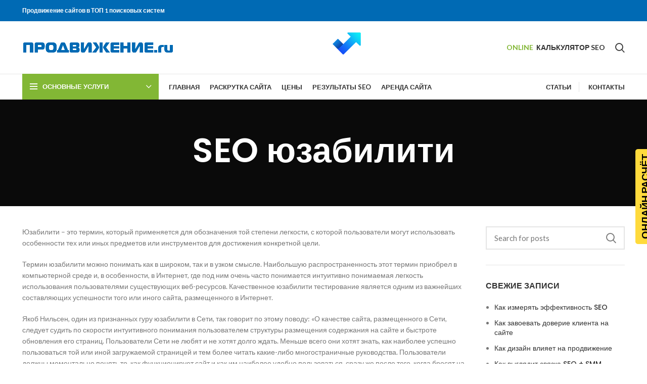

--- FILE ---
content_type: text/html; charset=UTF-8
request_url: https://promotions.ru/support/audit/seo/juzabiliti/
body_size: 36068
content:
<!DOCTYPE html>
<html lang="ru-RU" prefix="og: https://ogp.me/ns#">
<head>
	<meta charset="UTF-8">
	<link rel="profile" href="https://gmpg.org/xfn/11">
	<link rel="pingback" href="https://promotions.ru/xmlrpc.php">
			<script>window.MSInputMethodContext && document.documentMode && document.write('<script src="https://promotions.ru/wp-content/themes/woodmart/js/libs/ie11CustomProperties.min.js" defer><\/script>');</script>
		
<!-- SEO от Rank Math - https://s.rankmath.com/home -->
<title>Анализ SEO юзабилити для улучшения позиций сайта</title><link rel="stylesheet" href="https://fonts.googleapis.com/css?family=Raleway%3A400%7CLato%3A300%2C400%7CLato%3A400%2C700%7CPoppins%3A400%2C600%2C500&#038;subset=latin-ext&#038;display=swap" />
<meta name="description" content="Юзабилити – это термин, который применяется для обозначения той степени легкости, с которой пользователи могут использовать особенности тех или иных предметов"/>
<meta name="robots" content="follow, index, max-snippet:-1, max-video-preview:-1, max-image-preview:large"/>
<link rel="canonical" href="https://promotions.ru/support/audit/seo/juzabiliti/" />
<meta property="og:locale" content="ru_RU" />
<meta property="og:type" content="article" />
<meta property="og:title" content="Анализ SEO юзабилити для улучшения позиций сайта" />
<meta property="og:description" content="Юзабилити – это термин, который применяется для обозначения той степени легкости, с которой пользователи могут использовать особенности тех или иных предметов" />
<meta property="og:url" content="https://promotions.ru/support/audit/seo/juzabiliti/" />
<meta property="og:site_name" content="promotions.ru" />
<meta property="og:image" content="https://promotions.ru/wp-content/uploads/2022/06/seo-uzabiliti.jpg" />
<meta property="og:image:secure_url" content="https://promotions.ru/wp-content/uploads/2022/06/seo-uzabiliti.jpg" />
<meta property="og:image:width" content="800" />
<meta property="og:image:height" content="705" />
<meta property="og:image:alt" content="SEO юзабилити" />
<meta property="og:image:type" content="image/jpeg" />
<meta name="twitter:card" content="summary_large_image" />
<meta name="twitter:title" content="Анализ SEO юзабилити для улучшения позиций сайта" />
<meta name="twitter:description" content="Юзабилити – это термин, который применяется для обозначения той степени легкости, с которой пользователи могут использовать особенности тех или иных предметов" />
<meta name="twitter:image" content="https://promotions.ru/wp-content/uploads/2022/06/seo-uzabiliti.jpg" />
<meta name="twitter:label1" content="Время чтения" />
<meta name="twitter:data1" content="Меньше минуты" />
<!-- /Rank Math WordPress SEO плагин -->

<link rel='dns-prefetch' href='//fonts.googleapis.com' />
<link href='https://fonts.gstatic.com' crossorigin rel='preconnect' />
<link rel="alternate" type="application/rss+xml" title="Promotions.ru &raquo; Лента" href="https://promotions.ru/feed/" />
<link rel="alternate" type="application/rss+xml" title="Promotions.ru &raquo; Лента комментариев" href="https://promotions.ru/comments/feed/" />
<link data-minify="1" rel='stylesheet' id='pt-cv-public-style-css' href='https://promotions.ru/wp-content/cache/min/1/wp-content/plugins/content-views-query-and-display-post-page/public/assets/css/cv.css?ver=1761548836' type='text/css' media='all' />
<link rel='stylesheet' id='wp-block-library-css' href='https://promotions.ru/wp-includes/css/dist/block-library/style.min.css?ver=6.6.4' type='text/css' media='all' />
<style id='classic-theme-styles-inline-css' type='text/css'>
/*! This file is auto-generated */
.wp-block-button__link{color:#fff;background-color:#32373c;border-radius:9999px;box-shadow:none;text-decoration:none;padding:calc(.667em + 2px) calc(1.333em + 2px);font-size:1.125em}.wp-block-file__button{background:#32373c;color:#fff;text-decoration:none}
</style>
<style id='global-styles-inline-css' type='text/css'>
:root{--wp--preset--aspect-ratio--square: 1;--wp--preset--aspect-ratio--4-3: 4/3;--wp--preset--aspect-ratio--3-4: 3/4;--wp--preset--aspect-ratio--3-2: 3/2;--wp--preset--aspect-ratio--2-3: 2/3;--wp--preset--aspect-ratio--16-9: 16/9;--wp--preset--aspect-ratio--9-16: 9/16;--wp--preset--color--black: #000000;--wp--preset--color--cyan-bluish-gray: #abb8c3;--wp--preset--color--white: #ffffff;--wp--preset--color--pale-pink: #f78da7;--wp--preset--color--vivid-red: #cf2e2e;--wp--preset--color--luminous-vivid-orange: #ff6900;--wp--preset--color--luminous-vivid-amber: #fcb900;--wp--preset--color--light-green-cyan: #7bdcb5;--wp--preset--color--vivid-green-cyan: #00d084;--wp--preset--color--pale-cyan-blue: #8ed1fc;--wp--preset--color--vivid-cyan-blue: #0693e3;--wp--preset--color--vivid-purple: #9b51e0;--wp--preset--gradient--vivid-cyan-blue-to-vivid-purple: linear-gradient(135deg,rgba(6,147,227,1) 0%,rgb(155,81,224) 100%);--wp--preset--gradient--light-green-cyan-to-vivid-green-cyan: linear-gradient(135deg,rgb(122,220,180) 0%,rgb(0,208,130) 100%);--wp--preset--gradient--luminous-vivid-amber-to-luminous-vivid-orange: linear-gradient(135deg,rgba(252,185,0,1) 0%,rgba(255,105,0,1) 100%);--wp--preset--gradient--luminous-vivid-orange-to-vivid-red: linear-gradient(135deg,rgba(255,105,0,1) 0%,rgb(207,46,46) 100%);--wp--preset--gradient--very-light-gray-to-cyan-bluish-gray: linear-gradient(135deg,rgb(238,238,238) 0%,rgb(169,184,195) 100%);--wp--preset--gradient--cool-to-warm-spectrum: linear-gradient(135deg,rgb(74,234,220) 0%,rgb(151,120,209) 20%,rgb(207,42,186) 40%,rgb(238,44,130) 60%,rgb(251,105,98) 80%,rgb(254,248,76) 100%);--wp--preset--gradient--blush-light-purple: linear-gradient(135deg,rgb(255,206,236) 0%,rgb(152,150,240) 100%);--wp--preset--gradient--blush-bordeaux: linear-gradient(135deg,rgb(254,205,165) 0%,rgb(254,45,45) 50%,rgb(107,0,62) 100%);--wp--preset--gradient--luminous-dusk: linear-gradient(135deg,rgb(255,203,112) 0%,rgb(199,81,192) 50%,rgb(65,88,208) 100%);--wp--preset--gradient--pale-ocean: linear-gradient(135deg,rgb(255,245,203) 0%,rgb(182,227,212) 50%,rgb(51,167,181) 100%);--wp--preset--gradient--electric-grass: linear-gradient(135deg,rgb(202,248,128) 0%,rgb(113,206,126) 100%);--wp--preset--gradient--midnight: linear-gradient(135deg,rgb(2,3,129) 0%,rgb(40,116,252) 100%);--wp--preset--font-size--small: 13px;--wp--preset--font-size--medium: 20px;--wp--preset--font-size--large: 36px;--wp--preset--font-size--x-large: 42px;--wp--preset--spacing--20: 0.44rem;--wp--preset--spacing--30: 0.67rem;--wp--preset--spacing--40: 1rem;--wp--preset--spacing--50: 1.5rem;--wp--preset--spacing--60: 2.25rem;--wp--preset--spacing--70: 3.38rem;--wp--preset--spacing--80: 5.06rem;--wp--preset--shadow--natural: 6px 6px 9px rgba(0, 0, 0, 0.2);--wp--preset--shadow--deep: 12px 12px 50px rgba(0, 0, 0, 0.4);--wp--preset--shadow--sharp: 6px 6px 0px rgba(0, 0, 0, 0.2);--wp--preset--shadow--outlined: 6px 6px 0px -3px rgba(255, 255, 255, 1), 6px 6px rgba(0, 0, 0, 1);--wp--preset--shadow--crisp: 6px 6px 0px rgba(0, 0, 0, 1);}:where(.is-layout-flex){gap: 0.5em;}:where(.is-layout-grid){gap: 0.5em;}body .is-layout-flex{display: flex;}.is-layout-flex{flex-wrap: wrap;align-items: center;}.is-layout-flex > :is(*, div){margin: 0;}body .is-layout-grid{display: grid;}.is-layout-grid > :is(*, div){margin: 0;}:where(.wp-block-columns.is-layout-flex){gap: 2em;}:where(.wp-block-columns.is-layout-grid){gap: 2em;}:where(.wp-block-post-template.is-layout-flex){gap: 1.25em;}:where(.wp-block-post-template.is-layout-grid){gap: 1.25em;}.has-black-color{color: var(--wp--preset--color--black) !important;}.has-cyan-bluish-gray-color{color: var(--wp--preset--color--cyan-bluish-gray) !important;}.has-white-color{color: var(--wp--preset--color--white) !important;}.has-pale-pink-color{color: var(--wp--preset--color--pale-pink) !important;}.has-vivid-red-color{color: var(--wp--preset--color--vivid-red) !important;}.has-luminous-vivid-orange-color{color: var(--wp--preset--color--luminous-vivid-orange) !important;}.has-luminous-vivid-amber-color{color: var(--wp--preset--color--luminous-vivid-amber) !important;}.has-light-green-cyan-color{color: var(--wp--preset--color--light-green-cyan) !important;}.has-vivid-green-cyan-color{color: var(--wp--preset--color--vivid-green-cyan) !important;}.has-pale-cyan-blue-color{color: var(--wp--preset--color--pale-cyan-blue) !important;}.has-vivid-cyan-blue-color{color: var(--wp--preset--color--vivid-cyan-blue) !important;}.has-vivid-purple-color{color: var(--wp--preset--color--vivid-purple) !important;}.has-black-background-color{background-color: var(--wp--preset--color--black) !important;}.has-cyan-bluish-gray-background-color{background-color: var(--wp--preset--color--cyan-bluish-gray) !important;}.has-white-background-color{background-color: var(--wp--preset--color--white) !important;}.has-pale-pink-background-color{background-color: var(--wp--preset--color--pale-pink) !important;}.has-vivid-red-background-color{background-color: var(--wp--preset--color--vivid-red) !important;}.has-luminous-vivid-orange-background-color{background-color: var(--wp--preset--color--luminous-vivid-orange) !important;}.has-luminous-vivid-amber-background-color{background-color: var(--wp--preset--color--luminous-vivid-amber) !important;}.has-light-green-cyan-background-color{background-color: var(--wp--preset--color--light-green-cyan) !important;}.has-vivid-green-cyan-background-color{background-color: var(--wp--preset--color--vivid-green-cyan) !important;}.has-pale-cyan-blue-background-color{background-color: var(--wp--preset--color--pale-cyan-blue) !important;}.has-vivid-cyan-blue-background-color{background-color: var(--wp--preset--color--vivid-cyan-blue) !important;}.has-vivid-purple-background-color{background-color: var(--wp--preset--color--vivid-purple) !important;}.has-black-border-color{border-color: var(--wp--preset--color--black) !important;}.has-cyan-bluish-gray-border-color{border-color: var(--wp--preset--color--cyan-bluish-gray) !important;}.has-white-border-color{border-color: var(--wp--preset--color--white) !important;}.has-pale-pink-border-color{border-color: var(--wp--preset--color--pale-pink) !important;}.has-vivid-red-border-color{border-color: var(--wp--preset--color--vivid-red) !important;}.has-luminous-vivid-orange-border-color{border-color: var(--wp--preset--color--luminous-vivid-orange) !important;}.has-luminous-vivid-amber-border-color{border-color: var(--wp--preset--color--luminous-vivid-amber) !important;}.has-light-green-cyan-border-color{border-color: var(--wp--preset--color--light-green-cyan) !important;}.has-vivid-green-cyan-border-color{border-color: var(--wp--preset--color--vivid-green-cyan) !important;}.has-pale-cyan-blue-border-color{border-color: var(--wp--preset--color--pale-cyan-blue) !important;}.has-vivid-cyan-blue-border-color{border-color: var(--wp--preset--color--vivid-cyan-blue) !important;}.has-vivid-purple-border-color{border-color: var(--wp--preset--color--vivid-purple) !important;}.has-vivid-cyan-blue-to-vivid-purple-gradient-background{background: var(--wp--preset--gradient--vivid-cyan-blue-to-vivid-purple) !important;}.has-light-green-cyan-to-vivid-green-cyan-gradient-background{background: var(--wp--preset--gradient--light-green-cyan-to-vivid-green-cyan) !important;}.has-luminous-vivid-amber-to-luminous-vivid-orange-gradient-background{background: var(--wp--preset--gradient--luminous-vivid-amber-to-luminous-vivid-orange) !important;}.has-luminous-vivid-orange-to-vivid-red-gradient-background{background: var(--wp--preset--gradient--luminous-vivid-orange-to-vivid-red) !important;}.has-very-light-gray-to-cyan-bluish-gray-gradient-background{background: var(--wp--preset--gradient--very-light-gray-to-cyan-bluish-gray) !important;}.has-cool-to-warm-spectrum-gradient-background{background: var(--wp--preset--gradient--cool-to-warm-spectrum) !important;}.has-blush-light-purple-gradient-background{background: var(--wp--preset--gradient--blush-light-purple) !important;}.has-blush-bordeaux-gradient-background{background: var(--wp--preset--gradient--blush-bordeaux) !important;}.has-luminous-dusk-gradient-background{background: var(--wp--preset--gradient--luminous-dusk) !important;}.has-pale-ocean-gradient-background{background: var(--wp--preset--gradient--pale-ocean) !important;}.has-electric-grass-gradient-background{background: var(--wp--preset--gradient--electric-grass) !important;}.has-midnight-gradient-background{background: var(--wp--preset--gradient--midnight) !important;}.has-small-font-size{font-size: var(--wp--preset--font-size--small) !important;}.has-medium-font-size{font-size: var(--wp--preset--font-size--medium) !important;}.has-large-font-size{font-size: var(--wp--preset--font-size--large) !important;}.has-x-large-font-size{font-size: var(--wp--preset--font-size--x-large) !important;}
:where(.wp-block-post-template.is-layout-flex){gap: 1.25em;}:where(.wp-block-post-template.is-layout-grid){gap: 1.25em;}
:where(.wp-block-columns.is-layout-flex){gap: 2em;}:where(.wp-block-columns.is-layout-grid){gap: 2em;}
:root :where(.wp-block-pullquote){font-size: 1.5em;line-height: 1.6;}
</style>
<link data-minify="1" rel='stylesheet' id='js_composer_front-css' href='https://promotions.ru/wp-content/cache/min/1/wp-content/plugins/js_composer/assets/css/js_composer.min.css?ver=1761548836' type='text/css' media='all' />
<link data-minify="1" rel='stylesheet' id='jquery-qtip-css' href='https://promotions.ru/wp-content/cache/min/1/wp-content/plugins/ql-cost-calculator/style/jquery.qtip.css?ver=1761548836' type='text/css' media='all' />
<link data-minify="1" rel='stylesheet' id='cc-template-css' href='https://promotions.ru/wp-content/cache/min/1/wp-content/plugins/ql-cost-calculator/fonts/template/style.css?ver=1761548836' type='text/css' media='all' />


<link data-minify="1" rel='stylesheet' id='cost_calculator_style-css' href='https://promotions.ru/wp-content/cache/min/1/wp-content/plugins/ql-cost-calculator/style/style.css?ver=1761548836' type='text/css' media='all' />
<link data-minify="1" rel='stylesheet' id='cost_calculator_style_responsive-css' href='https://promotions.ru/wp-content/cache/min/1/wp-content/plugins/ql-cost-calculator/style/responsive.css?ver=1761548836' type='text/css' media='all' />
<link data-minify="1" rel='stylesheet' id='tve_style_family_tve_flt-css' href='https://promotions.ru/wp-content/cache/min/1/wp-content/plugins/thrive-quiz-builder/tcb/editor/css/thrive_flat.css?ver=1761548836' type='text/css' media='all' />
<link rel='stylesheet' id='tqb-shortcode-css' href='https://promotions.ru/wp-content/plugins/thrive-quiz-builder/assets/css/frontend/tqb-shortcode.css?ver=6.6.4' type='text/css' media='all' />
<link data-minify="1" rel='stylesheet' id='popup-maker-site-css' href='https://promotions.ru/wp-content/cache/min/1/wp-content/uploads/pum/pum-site-styles.css?ver=1761548836' type='text/css' media='all' />
<link rel='stylesheet' id='bootstrap-css' href='https://promotions.ru/wp-content/themes/woodmart/css/bootstrap.min.css?ver=7.0.4' type='text/css' media='all' />
<link rel='stylesheet' id='woodmart-style-css' href='https://promotions.ru/wp-content/themes/woodmart/css/parts/base.min.css?ver=7.0.4' type='text/css' media='all' />
<link rel='stylesheet' id='wd-widget-recent-post-comments-css' href='https://promotions.ru/wp-content/themes/woodmart/css/parts/widget-recent-post-comments.min.css?ver=7.0.4' type='text/css' media='all' />
<link rel='stylesheet' id='wd-widget-nav-css' href='https://promotions.ru/wp-content/themes/woodmart/css/parts/widget-nav.min.css?ver=7.0.4' type='text/css' media='all' />
<link rel='stylesheet' id='wd-wp-gutenberg-css' href='https://promotions.ru/wp-content/themes/woodmart/css/parts/wp-gutenberg.min.css?ver=7.0.4' type='text/css' media='all' />
<link rel='stylesheet' id='wd-wpcf7-css' href='https://promotions.ru/wp-content/themes/woodmart/css/parts/int-wpcf7.min.css?ver=7.0.4' type='text/css' media='all' />
<link rel='stylesheet' id='wd-mc4wp-css' href='https://promotions.ru/wp-content/themes/woodmart/css/parts/int-mc4wp.min.css?ver=7.0.4' type='text/css' media='all' />
<link rel='stylesheet' id='wd-revolution-slider-css' href='https://promotions.ru/wp-content/themes/woodmart/css/parts/int-rev-slider.min.css?ver=7.0.4' type='text/css' media='all' />
<link rel='stylesheet' id='wd-base-deprecated-css' href='https://promotions.ru/wp-content/themes/woodmart/css/parts/base-deprecated.min.css?ver=7.0.4' type='text/css' media='all' />
<link rel='stylesheet' id='wd-wpbakery-base-css' href='https://promotions.ru/wp-content/themes/woodmart/css/parts/int-wpb-base.min.css?ver=7.0.4' type='text/css' media='all' />
<link rel='stylesheet' id='wd-wpbakery-base-deprecated-css' href='https://promotions.ru/wp-content/themes/woodmart/css/parts/int-wpb-base-deprecated.min.css?ver=7.0.4' type='text/css' media='all' />
<link rel='stylesheet' id='wd-notices-fixed-css' href='https://promotions.ru/wp-content/themes/woodmart/css/parts/woo-opt-sticky-notices.min.css?ver=7.0.4' type='text/css' media='all' />
<link rel='stylesheet' id='wd-header-base-css' href='https://promotions.ru/wp-content/themes/woodmart/css/parts/header-base.min.css?ver=7.0.4' type='text/css' media='all' />
<link rel='stylesheet' id='wd-mod-tools-css' href='https://promotions.ru/wp-content/themes/woodmart/css/parts/mod-tools.min.css?ver=7.0.4' type='text/css' media='all' />
<link rel='stylesheet' id='wd-header-elements-base-css' href='https://promotions.ru/wp-content/themes/woodmart/css/parts/header-el-base.min.css?ver=7.0.4' type='text/css' media='all' />
<link rel='stylesheet' id='wd-social-icons-css' href='https://promotions.ru/wp-content/themes/woodmart/css/parts/el-social-icons.min.css?ver=7.0.4' type='text/css' media='all' />
<link rel='stylesheet' id='wd-header-search-css' href='https://promotions.ru/wp-content/themes/woodmart/css/parts/header-el-search.min.css?ver=7.0.4' type='text/css' media='all' />
<link rel='stylesheet' id='wd-header-cart-side-css' href='https://promotions.ru/wp-content/themes/woodmart/css/parts/header-el-cart-side.min.css?ver=7.0.4' type='text/css' media='all' />
<link rel='stylesheet' id='wd-header-categories-nav-css' href='https://promotions.ru/wp-content/themes/woodmart/css/parts/header-el-category-nav.min.css?ver=7.0.4' type='text/css' media='all' />
<link rel='stylesheet' id='wd-mod-nav-vertical-css' href='https://promotions.ru/wp-content/themes/woodmart/css/parts/mod-nav-vertical.min.css?ver=7.0.4' type='text/css' media='all' />
<link rel='stylesheet' id='wd-page-title-css' href='https://promotions.ru/wp-content/themes/woodmart/css/parts/page-title.min.css?ver=7.0.4' type='text/css' media='all' />
<link rel='stylesheet' id='wd-off-canvas-sidebar-css' href='https://promotions.ru/wp-content/themes/woodmart/css/parts/opt-off-canvas-sidebar.min.css?ver=7.0.4' type='text/css' media='all' />
<link rel='stylesheet' id='wd-wd-search-form-css' href='https://promotions.ru/wp-content/themes/woodmart/css/parts/wd-search-form.min.css?ver=7.0.4' type='text/css' media='all' />
<link rel='stylesheet' id='wd-banner-css' href='https://promotions.ru/wp-content/themes/woodmart/css/parts/wpb-el-banner.min.css?ver=7.0.4' type='text/css' media='all' />
<link rel='stylesheet' id='wd-mod-highlighted-text-css' href='https://promotions.ru/wp-content/themes/woodmart/css/parts/mod-highlighted-text.min.css?ver=7.0.4' type='text/css' media='all' />
<link rel='stylesheet' id='wd-footer-base-css' href='https://promotions.ru/wp-content/themes/woodmart/css/parts/footer-base.min.css?ver=7.0.4' type='text/css' media='all' />
<link rel='stylesheet' id='wd-scroll-top-css' href='https://promotions.ru/wp-content/themes/woodmart/css/parts/opt-scrolltotop.min.css?ver=7.0.4' type='text/css' media='all' />
<link rel='stylesheet' id='wd-mod-sticky-sidebar-opener-css' href='https://promotions.ru/wp-content/themes/woodmart/css/parts/mod-sticky-sidebar-opener.min.css?ver=7.0.4' type='text/css' media='all' />
<link rel='stylesheet' id='wd-wd-search-results-css' href='https://promotions.ru/wp-content/themes/woodmart/css/parts/wd-search-results.min.css?ver=7.0.4' type='text/css' media='all' />
<link rel='stylesheet' id='wd-header-search-fullscreen-css' href='https://promotions.ru/wp-content/themes/woodmart/css/parts/header-el-search-fullscreen-general.min.css?ver=7.0.4' type='text/css' media='all' />
<link rel='stylesheet' id='wd-header-search-fullscreen-1-css' href='https://promotions.ru/wp-content/themes/woodmart/css/parts/header-el-search-fullscreen-1.min.css?ver=7.0.4' type='text/css' media='all' />
<link data-minify="1" rel='stylesheet' id='xts-style-default_header-css' href='https://promotions.ru/wp-content/cache/min/1/wp-content/uploads/2023/04/xts-default_header-1681501120.css?ver=1761548836' type='text/css' media='all' />
<link data-minify="1" rel='stylesheet' id='xts-style-theme_settings_default-css' href='https://promotions.ru/wp-content/cache/min/1/wp-content/uploads/2025/07/xts-theme_settings_default-1753572382.css?ver=1761548836' type='text/css' media='all' />

<script type="text/javascript" src="https://promotions.ru/wp-includes/js/jquery/jquery.min.js?ver=3.7.1" id="jquery-core-js"></script>
<script type="text/javascript" src="https://promotions.ru/wp-includes/js/jquery/jquery-migrate.min.js?ver=3.4.1" id="jquery-migrate-js" defer></script>
<script type="text/javascript" id="tve-dash-frontend-js-extra">
/* <![CDATA[ */
var tve_dash_front = {"ajaxurl":"https:\/\/promotions.ru\/wp-admin\/admin-ajax.php","force_ajax_send":"1","is_crawler":"","recaptcha":[]};
/* ]]> */
</script>
<script type="text/javascript" src="https://promotions.ru/wp-content/plugins/thrive-quiz-builder/thrive-dashboard/js/dist/frontend.min.js?ver=2.3.5.2" id="tve-dash-frontend-js" defer></script>
<script type="text/javascript" src="https://promotions.ru/wp-content/plugins/thrive-quiz-builder/image-editor/assets/js/html2canvas/html2canvas.js?ver=6.6.4" id="tqb-html2canvas-js" defer></script>
<script type="text/javascript" src="https://promotions.ru/wp-includes/js/underscore.min.js?ver=1.13.4" id="underscore-js" defer></script>
<script type="text/javascript" src="https://promotions.ru/wp-includes/js/backbone.min.js?ver=1.5.0" id="backbone-js" defer></script>
<script type="text/javascript" id="tqb-frontend-js-extra">
/* <![CDATA[ */
var TQB_Front = {"nonce":"da931121d9","ajax_url":"https:\/\/promotions.ru\/wp-admin\/admin-ajax.php?action=tqb_frontend_ajax_controller","is_preview":"","post_id":"1712","settings":{"tqb_promotion_badge":false},"quiz_options":[],"t":{"chars":"Characters"}};
/* ]]> */
</script>
<script type="text/javascript" src="https://promotions.ru/wp-content/plugins/thrive-quiz-builder/assets/js/dist/tqb-frontend.min.js?ver=2.3.5.2" id="tqb-frontend-js" defer></script>
<script type="text/javascript" src="https://promotions.ru/wp-content/themes/woodmart/js/libs/device.min.js?ver=7.0.4" id="wd-device-library-js" defer></script>
<script></script><link rel="https://api.w.org/" href="https://promotions.ru/wp-json/" /><link rel="alternate" title="JSON" type="application/json" href="https://promotions.ru/wp-json/wp/v2/pages/1712" /><link rel="EditURI" type="application/rsd+xml" title="RSD" href="https://promotions.ru/xmlrpc.php?rsd" />
<meta name="generator" content="WordPress 6.6.4" />
<link rel='shortlink' href='https://promotions.ru/?p=1712' />
<link rel="alternate" title="oEmbed (JSON)" type="application/json+oembed" href="https://promotions.ru/wp-json/oembed/1.0/embed?url=https%3A%2F%2Fpromotions.ru%2Fsupport%2Faudit%2Fseo%2Fjuzabiliti%2F" />
<link rel="alternate" title="oEmbed (XML)" type="text/xml+oembed" href="https://promotions.ru/wp-json/oembed/1.0/embed?url=https%3A%2F%2Fpromotions.ru%2Fsupport%2Faudit%2Fseo%2Fjuzabiliti%2F&#038;format=xml" />
<!-- Markup (JSON-LD) structured in schema.org ver.4.8.1 START -->
<script type="application/ld+json">
{
    "@context": "https://schema.org",
    "@type": "LocalBusiness",
    "name": "SEO",
    "image": "https://seoai.ru/wp-content/uploads/2022/05/logo-SEOai.png",
    "url": "https://seoai.ru/",
    "telephone": "+7-963-644-7060",
    "address": {
        "@type": "PostalAddress",
        "streetAddress": "Варшавское шоссе 5",
        "addressLocality": "Москва",
        "postalCode": "117105",
        "addressCountry": "Россия"
    },
    "geo": {
        "@type": "GeoCoordinates",
        "latitude": "55.701166",
        "longitude": "37.622792"
    },
    "openingHours": [
        "Mo-Fr 08:00-21:00",
        "Sa 09:00-21:00",
        "Su 09:00-20:00"
    ]
}
</script>
<script type="application/ld+json">
{
    "@context": "https://schema.org",
    "@type": "Article",
    "mainEntityOfPage": {
        "@type": "WebPage",
        "@id": "https://promotions.ru/support/audit/seo/juzabiliti/"
    },
    "headline": "SEO юзабилити",
    "datePublished": "2022-06-11T07:57:32+0000",
    "dateModified": "2022-06-11T07:57:32+0000",
    "author": {
        "@type": "Person",
        "name": "admin"
    },
    "description": "",
    "image": {
        "@type": "ImageObject",
        "url": "https://promotions.ru/wp-content/uploads/2022/06/seo-uzabiliti.jpg",
        "width": 800,
        "height": 705
    },
    "publisher": {
        "@type": "Organization",
        "name": "SEO",
        "logo": {
            "@type": "ImageObject",
            "url": "https://seoai.ru/wp-content/uploads/2022/05/logo-SEOai.png",
            "width": 761,
            "height": 347
        }
    }
}
</script>
<!-- Markup (JSON-LD) structured in schema.org END -->
					<meta name="viewport" content="width=device-width, initial-scale=1.0, maximum-scale=1.0, user-scalable=no">
									<style type="text/css" id="tve_global_variables">:root{}</style><meta name="generator" content="Powered by WPBakery Page Builder - drag and drop page builder for WordPress."/>
<meta name="generator" content="Powered by Slider Revolution 6.6.10 - responsive, Mobile-Friendly Slider Plugin for WordPress with comfortable drag and drop interface." />
<style type="text/css" id="thrive-default-styles"></style><link rel="icon" href="https://promotions.ru/wp-content/uploads/2023/01/cropped-favicon-32x32.png" sizes="32x32" />
<link rel="icon" href="https://promotions.ru/wp-content/uploads/2023/01/cropped-favicon-192x192.png" sizes="192x192" />
<link rel="apple-touch-icon" href="https://promotions.ru/wp-content/uploads/2023/01/cropped-favicon-180x180.png" />
<meta name="msapplication-TileImage" content="https://promotions.ru/wp-content/uploads/2023/01/cropped-favicon-270x270.png" />
<script>function setREVStartSize(e){
			//window.requestAnimationFrame(function() {
				window.RSIW = window.RSIW===undefined ? window.innerWidth : window.RSIW;
				window.RSIH = window.RSIH===undefined ? window.innerHeight : window.RSIH;
				try {
					var pw = document.getElementById(e.c).parentNode.offsetWidth,
						newh;
					pw = pw===0 || isNaN(pw) || (e.l=="fullwidth" || e.layout=="fullwidth") ? window.RSIW : pw;
					e.tabw = e.tabw===undefined ? 0 : parseInt(e.tabw);
					e.thumbw = e.thumbw===undefined ? 0 : parseInt(e.thumbw);
					e.tabh = e.tabh===undefined ? 0 : parseInt(e.tabh);
					e.thumbh = e.thumbh===undefined ? 0 : parseInt(e.thumbh);
					e.tabhide = e.tabhide===undefined ? 0 : parseInt(e.tabhide);
					e.thumbhide = e.thumbhide===undefined ? 0 : parseInt(e.thumbhide);
					e.mh = e.mh===undefined || e.mh=="" || e.mh==="auto" ? 0 : parseInt(e.mh,0);
					if(e.layout==="fullscreen" || e.l==="fullscreen")
						newh = Math.max(e.mh,window.RSIH);
					else{
						e.gw = Array.isArray(e.gw) ? e.gw : [e.gw];
						for (var i in e.rl) if (e.gw[i]===undefined || e.gw[i]===0) e.gw[i] = e.gw[i-1];
						e.gh = e.el===undefined || e.el==="" || (Array.isArray(e.el) && e.el.length==0)? e.gh : e.el;
						e.gh = Array.isArray(e.gh) ? e.gh : [e.gh];
						for (var i in e.rl) if (e.gh[i]===undefined || e.gh[i]===0) e.gh[i] = e.gh[i-1];
											
						var nl = new Array(e.rl.length),
							ix = 0,
							sl;
						e.tabw = e.tabhide>=pw ? 0 : e.tabw;
						e.thumbw = e.thumbhide>=pw ? 0 : e.thumbw;
						e.tabh = e.tabhide>=pw ? 0 : e.tabh;
						e.thumbh = e.thumbhide>=pw ? 0 : e.thumbh;
						for (var i in e.rl) nl[i] = e.rl[i]<window.RSIW ? 0 : e.rl[i];
						sl = nl[0];
						for (var i in nl) if (sl>nl[i] && nl[i]>0) { sl = nl[i]; ix=i;}
						var m = pw>(e.gw[ix]+e.tabw+e.thumbw) ? 1 : (pw-(e.tabw+e.thumbw)) / (e.gw[ix]);
						newh =  (e.gh[ix] * m) + (e.tabh + e.thumbh);
					}
					var el = document.getElementById(e.c);
					if (el!==null && el) el.style.height = newh+"px";
					el = document.getElementById(e.c+"_wrapper");
					if (el!==null && el) {
						el.style.height = newh+"px";
						el.style.display = "block";
					}
				} catch(e){
					console.log("Failure at Presize of Slider:" + e)
				}
			//});
		  };</script>
		<style type="text/css" id="wp-custom-css">
			
/* New custom CSS: */

.btn-calculate {
    position: fixed;
    right: -100px;
    top: 50%;
    z-index: 999;
    transform: rotate(
-90deg
);
    background: #ffda3c;
    border: 0;
    outline: none;
    color: #000;
    padding: 10px 10px 30px 10px;
    font-size: 20px;
    text-transform: uppercase;
    font-weight: 900;
    border-top-left-radius: 5px;
    border-top-right-radius: 5px;
    transition: .4s;
}

.btn-calculate:hover {
    right: -80px;
}

.boxed-container {
    overflow: hidden;
}


h1, h2, h3, h4, h5, h6, .h5 {
    color: #1b96e5;
    font-weight: 600;
}
/* Стили модального окна */
#captchaModal {
    display: block;
    position: fixed;
    top: 0;
    left: 0;
    width: 100%;
    height: 100%;
    background: rgba(0, 0, 0, 0.8);
    z-index: 9999;
}

#captchaModal > div {
    margin: 5% auto;
    padding: 20px;
    background: #fff;
    max-width: 800px;
    text-align: center;
    border-radius: 8px;
    box-shadow: 0 4px 10px rgba(0, 0, 0, 0.3);
}

#captchaModal h3 {
    font-size: 1.8em;
    margin-bottom: 10px;
    color: #333;
}

#captchaModal p {
    font-size: 1.5em;
    margin-bottom: 20px;
    color: #666;
}

/* Стили изображений */
#captchaModal .captcha-image {
    width: 150px;
    cursor: pointer;
    border: 1px solid #ccc;
    border-radius: 4px;
    transition: transform 0.3s, box-shadow 0.3s, border-color 0.3s;
}

#captchaModal .captcha-image:hover {
    transform: scale(1.1);
    box-shadow: 0 2px 8px rgba(0, 0, 0, 0.2);
}

/* Стили выбранного изображения */
#captchaModal .captcha-image.selected {
    border: 2px solid #007bff; /* Синяя рамка для выбранного */
    box-shadow: 0 0 10px rgba(0, 123, 255, 0.6);
}

/* Стили кнопки */
#verifyButton {
    margin-top: 20px;
    font-size: 1.2em;
    padding: 10px 20px;
    color: #fff;
    background-color: #007bff;
    border: none;
    border-radius: 5px;
    cursor: pointer;
    transition: background-color 0.3s, transform 0.2s;
    display: block; /* Для центрирования */
    margin-left: auto; 
    margin-right: auto;
}

#verifyButton:hover {
    background-color: #0056b3;
    transform: scale(1.05);
}

/* Медиазапросы для мобильных устройств */
@media (max-width: 550px) {
    #captchaModal > div {
        margin: 10% auto;
        padding: 15px;
        max-width: 80%;
    }

    #captchaModal h3 {
        font-size: 1.5em;
    }

    #captchaModal p {
        font-size: 1.2em;
    }

    #captchaModal .captcha-image {
        width: 120px;
    }

    #verifyButton {
        font-size: 1em;
        padding: 8px 16px;
    }
}

#cookie-banner {
  display: none;
  position: fixed;
  bottom: 0;
  left: 0;
  width: 100%;
  background: #222;
  color: #fff;
  padding: 15px;
  text-align: center;
  z-index: 9999;
}

#accept-cookies {
  margin-left: 10px;
  padding: 5px 10px;
  background-color: #f7c51e;
  border: none;
  color: #000;
  cursor: pointer;
}

.g-recaptcha iframe {
  border: none !important;
}

.vc_custom_1419240516480 {
  background-color: #f9f9f9 !important;
}
		</style>
		<style>
		
		</style><noscript><style> .wpb_animate_when_almost_visible { opacity: 1; }</style></noscript><noscript><style id="rocket-lazyload-nojs-css">.rll-youtube-player, [data-lazy-src]{display:none !important;}</style></noscript></head>

<body class="page-template-default page page-id-1712 page-child parent-pageid-350 wrapper-full-width  form-style-square  form-border-width-2 categories-accordion-on woodmart-ajax-shop-on offcanvas-sidebar-mobile offcanvas-sidebar-tablet notifications-sticky wpb-js-composer js-comp-ver-8.4.1 vc_responsive">
			<script type="text/javascript" id="wd-flicker-fix">// Flicker fix.</script>	
			<!--noindex--><button type="button" class="btn-calculate">Онлайн расчёт</button><!--/noindex-->
	<div class="website-wrapper">
									<header class="whb-header whb-default_header whb-sticky-shadow whb-scroll-stick whb-sticky-real">
					<div class="whb-main-header">
	
<div class="whb-row whb-top-bar whb-not-sticky-row whb-with-bg whb-without-border whb-color-dark whb-flex-flex-middle">
	<div class="container">
		<div class="whb-flex-row whb-top-bar-inner">
			<div class="whb-column whb-col-left whb-visible-lg">
	
<div class="wd-header-text set-cont-mb-s reset-last-child  whb-text-element"><strong class="color-white">Продвижение сайтов в ТОП 1 поисковых систем</strong></div>
</div>
<div class="whb-column whb-col-center whb-visible-lg whb-empty-column">
	</div>
<div class="whb-column whb-col-right whb-visible-lg">
	
			<div class="wd-social-icons  woodmart-social-icons icons-design-default icons-size-small color-scheme-light social-share social-form-circle text-left">

				
				
				
				
				
				
				
				
				
				
				
				
				
				
				
				
				
									<a rel="noopener noreferrer nofollow" href="https://api.whatsapp.com/send?text=https%3A%2F%2Fpromotions.ru%2Fsupport%2Faudit%2Fseo%2Fjuzabiliti%2F" target="_blank" class="whatsapp-desktop  wd-social-icon social-whatsapp" aria-label="WhatsApp social link">
						<span class="wd-icon"></span>
											</a>
					
					<a rel="noopener noreferrer nofollow" href="whatsapp://send?text=https%3A%2F%2Fpromotions.ru%2Fsupport%2Faudit%2Fseo%2Fjuzabiliti%2F" target="_blank" class="whatsapp-mobile  wd-social-icon social-whatsapp" aria-label="WhatsApp social link">
						<span class="wd-icon"></span>
											</a>
				
								
								
				
									<a rel="noopener noreferrer nofollow" href="https://telegram.me/share/url?url=https://promotions.ru/support/audit/seo/juzabiliti/" target="_blank" class=" wd-social-icon social-tg" aria-label="Telegram social link">
						<span class="wd-icon"></span>
											</a>
								
				
			</div>

		</div>
<div class="whb-column whb-col-mobile whb-hidden-lg">
	
			<div class="wd-social-icons  woodmart-social-icons icons-design-default icons-size-small color-scheme-light social-share social-form-circle text-left">

				
				
				
				
				
				
				
				
				
				
				
				
				
				
				
				
				
									<a rel="noopener noreferrer nofollow" href="https://api.whatsapp.com/send?text=https%3A%2F%2Fpromotions.ru%2Fsupport%2Faudit%2Fseo%2Fjuzabiliti%2F" target="_blank" class="whatsapp-desktop  wd-social-icon social-whatsapp" aria-label="WhatsApp social link">
						<span class="wd-icon"></span>
											</a>
					
					<a rel="noopener noreferrer nofollow" href="whatsapp://send?text=https%3A%2F%2Fpromotions.ru%2Fsupport%2Faudit%2Fseo%2Fjuzabiliti%2F" target="_blank" class="whatsapp-mobile  wd-social-icon social-whatsapp" aria-label="WhatsApp social link">
						<span class="wd-icon"></span>
											</a>
				
								
								
				
									<a rel="noopener noreferrer nofollow" href="https://telegram.me/share/url?url=https://promotions.ru/support/audit/seo/juzabiliti/" target="_blank" class=" wd-social-icon social-tg" aria-label="Telegram social link">
						<span class="wd-icon"></span>
											</a>
								
				
			</div>

		</div>
		</div>
	</div>
</div>

<div class="whb-row whb-general-header whb-not-sticky-row whb-without-bg whb-border-fullwidth whb-color-dark whb-flex-flex-middle">
	<div class="container">
		<div class="whb-flex-row whb-general-header-inner">
			<div class="whb-column whb-col-left whb-visible-lg">
	<div class="site-logo wd-switch-logo">
	<a href="https://promotions.ru/" class="wd-logo wd-main-logo woodmart-logo woodmart-main-logo" rel="home">
		<img src="data:image/svg+xml,%3Csvg%20xmlns='http://www.w3.org/2000/svg'%20viewBox='0%200%200%200'%3E%3C/svg%3E" alt="Promotions.ru" style="max-width: 300px;" data-lazy-src="https://promotions.ru/wp-content/uploads/2023/01/promotion-logo-4.png" /><noscript><img src="https://promotions.ru/wp-content/uploads/2023/01/promotion-logo-4.png" alt="Promotions.ru" style="max-width: 300px;" /></noscript>	</a>
					<a href="https://promotions.ru/" class="wd-logo wd-sticky-logo" rel="home">
			<img src="data:image/svg+xml,%3Csvg%20xmlns='http://www.w3.org/2000/svg'%20viewBox='0%200%200%200'%3E%3C/svg%3E" alt="Promotions.ru" style="max-width: 150px;" data-lazy-src="https://promotions.ru/wp-content/uploads/2020/03/kpnw6okjf338k-min-1.png" /><noscript><img src="https://promotions.ru/wp-content/uploads/2020/03/kpnw6okjf338k-min-1.png" alt="Promotions.ru" style="max-width: 150px;" /></noscript>		</a>
	</div>
</div>
<div class="whb-column whb-col-center whb-visible-lg">
	
<div class="wd-header-text set-cont-mb-s reset-last-child  whb-text-element"><a href="https://promotions.ru/"><img class="alignright" style="max-width: 60px;" src="data:image/svg+xml,%3Csvg%20xmlns='http://www.w3.org/2000/svg'%20viewBox='0%200%200%200'%3E%3C/svg%3E" alt="favicon" data-lazy-src="https://promotions.ru/wp-content/uploads/2023/01/favicon.png" /><noscript><img class="alignright" style="max-width: 60px;" src="https://promotions.ru/wp-content/uploads/2023/01/favicon.png" alt="favicon" /></noscript></a></div>

<div class="wd-header-text set-cont-mb-s reset-last-child color-primary whb-text-element"><p style="text-align: right;"><strong><b>ONLINE </b> <a href="https://promotions.ru/stoimost/kalkuljator/">КАЛЬКУЛЯТОР SEO</a></strong></p></div>
</div>
<div class="whb-column whb-col-right whb-visible-lg">
	<div class="wd-header-search wd-tools-element wd-design-1 wd-display-full-screen search-button" title="Search">
	<a href="javascript:void(0);" aria-label="Search">
		<span class="wd-tools-icon search-button-icon">
					</span>
	</a>
	</div>
</div>
<div class="whb-column whb-mobile-left whb-hidden-lg">
	<div class="wd-tools-element wd-header-mobile-nav wd-style-text wd-design-1 woodmart-burger-icon">
	<a href="#" rel="nofollow" aria-label="Open mobile menu">
		<span class="wd-tools-icon woodmart-burger">
					</span>
	
		<span class="wd-tools-text">Menu</span>
	</a>
</div><!--END wd-header-mobile-nav--></div>
<div class="whb-column whb-mobile-center whb-hidden-lg">
	<div class="site-logo">
	<a href="https://promotions.ru/" class="wd-logo wd-main-logo woodmart-logo woodmart-main-logo" rel="home">
		<img src="data:image/svg+xml,%3Csvg%20xmlns='http://www.w3.org/2000/svg'%20viewBox='0%200%200%200'%3E%3C/svg%3E" alt="Promotions.ru" style="max-width: 140px;" data-lazy-src="https://promotions.ru/wp-content/uploads/2023/01/promotion-logo-4.png" /><noscript><img src="https://promotions.ru/wp-content/uploads/2023/01/promotion-logo-4.png" alt="Promotions.ru" style="max-width: 140px;" /></noscript>	</a>
	</div>
</div>
<div class="whb-column whb-mobile-right whb-hidden-lg whb-empty-column">
	</div>
		</div>
	</div>
</div>

<div class="whb-row whb-header-bottom whb-not-sticky-row whb-without-bg whb-without-border whb-color-dark whb-flex-flex-middle whb-hidden-mobile">
	<div class="container">
		<div class="whb-flex-row whb-header-bottom-inner">
			<div class="whb-column whb-col-left whb-visible-lg">
	
<div class="wd-header-cats wd-event-hover show-on-hover whb-tv5ahdcis62l3l9v268d header-categories-nav" role="navigation" aria-label="Header categories navigation">
	<span class="menu-opener color-scheme-light header-categories-nav-wrap">
					<span class="menu-opener-icon woodmart-burger"></span>
		
		<span class="menu-open-label">
			Основные услуги		</span>
	</span>
	<div class="wd-dropdown wd-dropdown-cats  categories-menu-dropdown">
		<ul id="menu-menu-bot" class="menu wd-nav wd-nav-vertical vertical-navigation wd-design-default"><li id="menu-item-465" class="menu-item menu-item-type-post_type menu-item-object-page menu-item-home menu-item-has-children menu-item-465 item-level-0 menu-item-design-sized menu-mega-dropdown wd-event-hover dropdown-with-height" style="--wd-dropdown-height: 100px;--wd-dropdown-width: 850px;"><a title="SEO продвижение" href="https://promotions.ru/" class="woodmart-nav-link"><span class="nav-link-text">SEO</span></a><div class="color-scheme-dark wd-design-sized wd-dropdown-menu wd-dropdown sub-menu-dropdown"><div class="container">
<ul class="wd-sub-menu row sub-menu color-scheme-dark">
	<li id="menu-item-466" class="menu-item menu-item-type-post_type menu-item-object-page menu-item-has-children menu-item-466 item-level-1 wd-event-hover col-auto" ><a title="SEO оптимизатор" href="https://promotions.ru/optimizator/" class="woodmart-nav-link">SEO оптимизатор</a>
	<ul class="sub-sub-menu">
		<li id="menu-item-2121" class="menu-item menu-item-type-post_type menu-item-object-page menu-item-2121 item-level-2 wd-event-hover" ><a title="SEO специалист оптимизатор" href="https://promotions.ru/specialist/optimizator/" class="woodmart-nav-link">Специалист</a></li>
	</ul>
</li>
	<li id="menu-item-468" class="menu-item menu-item-type-post_type menu-item-object-page menu-item-has-children menu-item-468 item-level-1 wd-event-hover col-auto" ><a title="SEO специалист" href="https://promotions.ru/specialist/" class="woodmart-nav-link">SEO специалист</a>
	<ul class="sub-sub-menu">
		<li id="menu-item-898" class="menu-item menu-item-type-post_type menu-item-object-page menu-item-898 item-level-2 wd-event-hover" ><a title="Отчёт SEO" href="https://promotions.ru/specialist/otchjot/" class="woodmart-nav-link">Отчёт SEO</a></li>
		<li id="menu-item-1030" class="menu-item menu-item-type-post_type menu-item-object-page menu-item-1030 item-level-2 wd-event-hover" ><a title="Что такое SEO продвижение?" href="https://promotions.ru/specialist/prodvizhenie/" class="woodmart-nav-link">Что такое SEO продвижение?</a></li>
		<li id="menu-item-865" class="menu-item menu-item-type-post_type menu-item-object-page menu-item-865 item-level-2 wd-event-hover" ><a title="Кто такой SEO специалист?" href="https://promotions.ru/specialist/kto-takoj/" class="woodmart-nav-link">Кто такой SEO специалист?</a></li>
	</ul>
</li>
	<li id="menu-item-469" class="menu-item menu-item-type-post_type menu-item-object-page menu-item-469 item-level-1 wd-event-hover col-auto" ><a title="SEO консультация" href="https://promotions.ru/support/konsultacziya/" class="woodmart-nav-link">SEO консультация</a></li>
	<li id="menu-item-470" class="menu-item menu-item-type-post_type menu-item-object-page current-page-ancestor menu-item-has-children menu-item-470 item-level-1 wd-event-hover col-auto" ><a title="SEO аудит" href="https://promotions.ru/support/audit/seo/" class="woodmart-nav-link">SEO аудит</a>
	<ul class="sub-sub-menu">
		<li id="menu-item-1071" class="menu-item menu-item-type-post_type menu-item-object-page menu-item-has-children menu-item-1071 item-level-2 wd-event-hover" ><a title="SEO аудит сайта" href="https://promotions.ru/support/audit/seo/sajta/" class="woodmart-nav-link">Сайта</a>
		<ul class="sub-sub-menu">
			<li id="menu-item-584" class="menu-item menu-item-type-post_type menu-item-object-page menu-item-584 item-level-3 wd-event-hover" ><a title="Эффективность сайта" href="https://promotions.ru/raskrutka/kompleksnoe/effektivnost/" class="woodmart-nav-link">Эффективность</a></li>
		</ul>
</li>
		<li id="menu-item-1118" class="menu-item menu-item-type-post_type menu-item-object-page menu-item-1118 item-level-2 wd-event-hover" ><a title="SEO аудит статей" href="https://promotions.ru/support/audit/seo/statej/" class="woodmart-nav-link">Статей</a></li>
		<li id="menu-item-1107" class="menu-item menu-item-type-post_type menu-item-object-page menu-item-1107 item-level-2 wd-event-hover" ><a title="Технический SEO аудит сайта" href="https://promotions.ru/support/audit/seo/tehnicheskij/" class="woodmart-nav-link">Технический</a></li>
	</ul>
</li>
	<li id="menu-item-471" class="menu-item menu-item-type-post_type menu-item-object-page menu-item-has-children menu-item-471 item-level-1 wd-event-hover col-auto" ><a title="Пример SEO продвижения" href="https://promotions.ru/primer/" class="woodmart-nav-link">Пример</a>
	<ul class="sub-sub-menu">
		<li id="menu-item-864" class="menu-item menu-item-type-post_type menu-item-object-page menu-item-864 item-level-2 wd-event-hover" ><a title="Этапы продвижения сайта" href="https://promotions.ru/raskrutka/kompleksnoe/jetapy/" class="woodmart-nav-link">Этапы</a></li>
	</ul>
</li>
</ul>
</div>
</div>
</li>
<li id="menu-item-593" class="menu-item menu-item-type-post_type menu-item-object-page menu-item-has-children menu-item-593 item-level-0 menu-item-design-default menu-simple-dropdown wd-event-hover" ><a title="Стоимость SEO продвижения" href="https://promotions.ru/stoimost/" class="woodmart-nav-link"><span class="nav-link-text">Стоимость SEO продвижения</span></a><div class="color-scheme-dark wd-design-default wd-dropdown-menu wd-dropdown sub-menu-dropdown"><div class="container">
<ul class="wd-sub-menu sub-menu color-scheme-dark">
	<li id="menu-item-1056" class="menu-item menu-item-type-post_type menu-item-object-page menu-item-1056 item-level-1 wd-event-hover" ><a title="Обучение seo продвижению сайтов" href="https://promotions.ru/primer/obuchenie/" class="woodmart-nav-link">Обучение</a></li>
	<li id="menu-item-1081" class="menu-item menu-item-type-post_type menu-item-object-page menu-item-1081 item-level-1 wd-event-hover" ><a title="План SEO продвижения сайта" href="https://promotions.ru/primer/obuchenie/plan/" class="woodmart-nav-link">План</a></li>
</ul>
</div>
</div>
</li>
<li id="menu-item-569" class="menu-item menu-item-type-post_type menu-item-object-page current-page-ancestor menu-item-has-children menu-item-569 item-level-0 menu-item-design-sized menu-mega-dropdown wd-event-hover dropdown-with-height" style="--wd-dropdown-height: 100px;--wd-dropdown-width: 850px;"><a title="Обслуживание сайтов" href="https://promotions.ru/support/" class="woodmart-nav-link"><span class="nav-link-text">Обслуживание сайтов</span></a><div class="color-scheme-dark wd-design-sized wd-dropdown-menu wd-dropdown sub-menu-dropdown"><div class="container">
<ul class="wd-sub-menu row sub-menu color-scheme-dark">
	<li id="menu-item-571" class="menu-item menu-item-type-post_type menu-item-object-page menu-item-has-children menu-item-571 item-level-1 wd-event-hover col-auto" ><a title="Оптимизация сайта" href="https://promotions.ru/support/optimizacziya/" class="woodmart-nav-link">Оптимизация сайта</a>
	<ul class="sub-sub-menu">
		<li id="menu-item-1034" class="menu-item menu-item-type-post_type menu-item-object-page menu-item-has-children menu-item-1034 item-level-2 wd-event-hover" ><a title="SEO оптимизация сайта" href="https://promotions.ru/support/optimizacziya/seo/" class="woodmart-nav-link">SEO</a>
		<ul class="sub-sub-menu">
			<li id="menu-item-1039" class="menu-item menu-item-type-post_type menu-item-object-page menu-item-1039 item-level-3 wd-event-hover" ><a title="SEO оптимизация статей" href="https://promotions.ru/support/optimizacziya/seo/statej/" class="woodmart-nav-link">Статей</a></li>
		</ul>
</li>
		<li id="menu-item-572" class="menu-item menu-item-type-post_type menu-item-object-page menu-item-has-children menu-item-572 item-level-2 wd-event-hover" ><a title="Внутренняя оптимизация сайта" href="https://promotions.ru/support/optimizacziya/vnutrennyaya/" class="woodmart-nav-link">Внутренняя</a>
		<ul class="sub-sub-menu">
			<li id="menu-item-573" class="menu-item menu-item-type-post_type menu-item-object-page menu-item-573 item-level-3 wd-event-hover" ><a title="Оптимизация изображений" href="https://promotions.ru/support/optimizacziya/izobrazheniy/" class="woodmart-nav-link">Изображений</a></li>
		</ul>
</li>
		<li id="menu-item-570" class="menu-item menu-item-type-post_type menu-item-object-page current-page-ancestor menu-item-570 item-level-2 wd-event-hover" ><a title="Аудит сайта" href="https://promotions.ru/support/audit/" class="woodmart-nav-link">Аудит сайта</a></li>
	</ul>
</li>
	<li id="menu-item-574" class="menu-item menu-item-type-post_type menu-item-object-page menu-item-has-children menu-item-574 item-level-1 wd-event-hover col-auto" ><a title="Поддержка сайтов" href="https://promotions.ru/support/podderzhka/" class="woodmart-nav-link">Поддержка сайтов</a>
	<ul class="sub-sub-menu">
		<li id="menu-item-827" class="menu-item menu-item-type-post_type menu-item-object-page menu-item-827 item-level-2 wd-event-hover" ><a title="Техническая поддержка" href="https://promotions.ru/support/podderzhka/tehnicheskaja/" class="woodmart-nav-link">Техническая</a></li>
		<li id="menu-item-800" class="menu-item menu-item-type-post_type menu-item-object-page menu-item-800 item-level-2 wd-event-hover" ><a title="Написание статей" href="https://promotions.ru/support/podderzhka/statej/" class="woodmart-nav-link">Написание статей</a></li>
		<li id="menu-item-6563" class="menu-item menu-item-type-post_type menu-item-object-page menu-item-6563 item-level-2 wd-event-hover" ><a href="https://promotions.ru/support/podderzhka/napolnenie/generacia/" class="woodmart-nav-link">Генерация контента</a></li>
		<li id="menu-item-802" class="menu-item menu-item-type-post_type menu-item-object-page menu-item-802 item-level-2 wd-event-hover" ><a title="Ведение новостной ленты" href="https://promotions.ru/support/podderzhka/novostnoj/" class="woodmart-nav-link">Ведение новостной ленты</a></li>
		<li id="menu-item-801" class="menu-item menu-item-type-post_type menu-item-object-page menu-item-801 item-level-2 wd-event-hover" ><a title="Ведение социальных сетей" href="https://promotions.ru/support/podderzhka/socialnyh/" class="woodmart-nav-link">Ведение социальных сетей</a></li>
		<li id="menu-item-1068" class="menu-item menu-item-type-post_type menu-item-object-page menu-item-1068 item-level-2 wd-event-hover" ><a title="Помощь SEO" href="https://promotions.ru/support/podderzhka/seo/" class="woodmart-nav-link">Помощь SEO</a></li>
	</ul>
</li>
	<li id="menu-item-575" class="menu-item menu-item-type-post_type menu-item-object-page menu-item-575 item-level-1 wd-event-hover col-auto" ><a title="Редизайн сайта" href="https://promotions.ru/support/redizajn/" class="woodmart-nav-link">Редизайн сайта</a></li>
</ul>
</div>
</div>
</li>
<li id="menu-item-576" class="menu-item menu-item-type-post_type menu-item-object-page menu-item-has-children menu-item-576 item-level-0 menu-item-design-sized menu-mega-dropdown wd-event-hover dropdown-with-height" style="--wd-dropdown-height: 100px;--wd-dropdown-width: 850px;"><a title="Продвижение сайтов по тематикам" href="https://promotions.ru/tematika/" class="woodmart-nav-link"><span class="nav-link-text">Продвижение сайтов по тематикам</span></a><div class="color-scheme-dark wd-design-sized wd-dropdown-menu wd-dropdown sub-menu-dropdown"><div class="container">
<ul class="wd-sub-menu row sub-menu color-scheme-dark">
	<li id="menu-item-577" class="menu-item menu-item-type-post_type menu-item-object-page menu-item-577 item-level-1 wd-event-hover col-auto" ><a title="Как подобрать тематику для сайта" href="https://promotions.ru/tematika/podbor/" class="woodmart-nav-link">Как подобрать тематику для сайта</a></li>
	<li id="menu-item-2732" class="menu-item menu-item-type-post_type menu-item-object-page menu-item-2732 item-level-1 wd-event-hover col-auto" ><a title="Продвижение квартиры" href="https://promotions.ru/tematika/kvartiry/" class="woodmart-nav-link">Квартиры</a></li>
	<li id="menu-item-1571" class="menu-item menu-item-type-post_type menu-item-object-page menu-item-1571 item-level-1 wd-event-hover col-auto" ><a title="Продвижение строительных сайтов" href="https://promotions.ru/tematika/stroitelnyh/" class="woodmart-nav-link">Строительные</a></li>
	<li id="menu-item-1570" class="menu-item menu-item-type-post_type menu-item-object-page menu-item-1570 item-level-1 wd-event-hover col-auto" ><a title="Продвижение сайтов недвижимости" href="https://promotions.ru/tematika/nedvizhimosti/" class="woodmart-nav-link">Недвижимость</a></li>
	<li id="menu-item-578" class="menu-item menu-item-type-post_type menu-item-object-page menu-item-578 item-level-1 wd-event-hover col-auto" ><a title="Продвижение автомобильного сайта" href="https://promotions.ru/tematika/avtomobilnaya/" class="woodmart-nav-link">Автомобильные</a></li>
	<li id="menu-item-579" class="menu-item menu-item-type-post_type menu-item-object-page menu-item-579 item-level-1 wd-event-hover col-auto" ><a title="Продвижение магазина одежды" href="https://promotions.ru/tematika/odezhda/" class="woodmart-nav-link">Магазин одежды</a></li>
	<li id="menu-item-1566" class="menu-item menu-item-type-post_type menu-item-object-page menu-item-1566 item-level-1 wd-event-hover col-auto" ><a title="Продвижение сайта гостиницы" href="https://promotions.ru/tematika/gostinic/" class="woodmart-nav-link">Гостиницы</a></li>
	<li id="menu-item-580" class="menu-item menu-item-type-post_type menu-item-object-page menu-item-580 item-level-1 wd-event-hover col-auto" ><a title="Продвижение медицинских сайтов" href="https://promotions.ru/tematika/medicinskaya/" class="woodmart-nav-link">Медицинских</a></li>
	<li id="menu-item-1567" class="menu-item menu-item-type-post_type menu-item-object-page menu-item-1567 item-level-1 wd-event-hover col-auto" ><a title="Продвижение сайта знакомств" href="https://promotions.ru/tematika/znakomstv/" class="woodmart-nav-link">Знакомств</a></li>
	<li id="menu-item-581" class="menu-item menu-item-type-post_type menu-item-object-page menu-item-581 item-level-1 wd-event-hover col-auto" ><a title="Продвижение пластиковых окон" href="https://promotions.ru/tematika/okna/" class="woodmart-nav-link">Окон</a></li>
	<li id="menu-item-1568" class="menu-item menu-item-type-post_type menu-item-object-page menu-item-1568 item-level-1 wd-event-hover col-auto" ><a title="Продвижение сайта ресторана" href="https://promotions.ru/tematika/restoran/" class="woodmart-nav-link">Ресторана</a></li>
	<li id="menu-item-1569" class="menu-item menu-item-type-post_type menu-item-object-page menu-item-1569 item-level-1 wd-event-hover col-auto" ><a title="Продвижение сайта салона красоты" href="https://promotions.ru/tematika/krasoty/" class="woodmart-nav-link">Салона красоты</a></li>
	<li id="menu-item-1572" class="menu-item menu-item-type-post_type menu-item-object-page menu-item-1572 item-level-1 wd-event-hover col-auto" ><a title="Продвижение юридического сайта" href="https://promotions.ru/tematika/juridicheskogo/" class="woodmart-nav-link">Юридического</a></li>
</ul>
</div>
</div>
</li>
<li id="menu-item-915" class="menu-item menu-item-type-post_type menu-item-object-page menu-item-has-children menu-item-915 item-level-0 menu-item-design-sized menu-mega-dropdown wd-event-hover dropdown-with-height" style="--wd-dropdown-height: 100px;--wd-dropdown-width: 850px;"><a title="Продвижения сайтов по типу" href="https://promotions.ru/raskrutka/tipu/" class="woodmart-nav-link"><span class="nav-link-text">Продвижения сайтов по типу</span></a><div class="color-scheme-dark wd-design-sized wd-dropdown-menu wd-dropdown sub-menu-dropdown"><div class="container">
<ul class="wd-sub-menu row sub-menu color-scheme-dark">
	<li id="menu-item-916" class="menu-item menu-item-type-post_type menu-item-object-page menu-item-916 item-level-1 wd-event-hover col-auto" ><a title="SEO продвижение интернет магазина" href="https://promotions.ru/raskrutka/tipu/store/" class="woodmart-nav-link">Интернет магазина</a></li>
	<li id="menu-item-1686" class="menu-item menu-item-type-post_type menu-item-object-page menu-item-1686 item-level-1 wd-event-hover col-auto" ><a title="SEO продвижение сайта услуг" href="https://promotions.ru/tematika/uslug/" class="woodmart-nav-link">Услуг</a></li>
	<li id="menu-item-923" class="menu-item menu-item-type-post_type menu-item-object-page menu-item-923 item-level-1 wd-event-hover col-auto" ><a title="SEO продвижение компании" href="https://promotions.ru/raskrutka/tipu/kompanii/" class="woodmart-nav-link">Компании</a></li>
	<li id="menu-item-917" class="menu-item menu-item-type-post_type menu-item-object-page menu-item-917 item-level-1 wd-event-hover col-auto" ><a title="Продвижение LANDING PAGE" href="https://promotions.ru/raskrutka/tipu/landing/" class="woodmart-nav-link">LANDING PAGE</a></li>
	<li id="menu-item-918" class="menu-item menu-item-type-post_type menu-item-object-page menu-item-has-children menu-item-918 item-level-1 wd-event-hover col-auto" ><a title="Продвижение молодых сайтов" href="https://promotions.ru/raskrutka/tipu/molodyh/" class="woodmart-nav-link">Молодых сайтов</a>
	<ul class="sub-sub-menu">
		<li id="menu-item-1025" class="menu-item menu-item-type-post_type menu-item-object-page menu-item-1025 item-level-2 wd-event-hover" ><a title="SEO продвижение молодого сайта" href="https://promotions.ru/raskrutka/tipu/molodyh/seo/" class="woodmart-nav-link">SEO</a></li>
	</ul>
</li>
	<li id="menu-item-919" class="menu-item menu-item-type-post_type menu-item-object-page menu-item-919 item-level-1 wd-event-hover col-auto" ><a title="Продвижение сайта визитки" href="https://promotions.ru/raskrutka/tipu/vizitka/" class="woodmart-nav-link">Визитки</a></li>
	<li id="menu-item-920" class="menu-item menu-item-type-post_type menu-item-object-page menu-item-920 item-level-1 wd-event-hover col-auto" ><a title="Региональное продвижение сайта" href="https://promotions.ru/raskrutka/tipu/regionalnoe/" class="woodmart-nav-link">Региональное</a></li>
	<li id="menu-item-921" class="menu-item menu-item-type-post_type menu-item-object-page menu-item-921 item-level-1 wd-event-hover col-auto" ><a title="Продвижение сайта по России" href="https://promotions.ru/raskrutka/tipu/rossii/" class="woodmart-nav-link">По России</a></li>
	<li id="menu-item-922" class="menu-item menu-item-type-post_type menu-item-object-page menu-item-922 item-level-1 wd-event-hover col-auto" ><a title="Продвижение сайтов коммерческих организаций" href="https://promotions.ru/raskrutka/tipu/kommercheskih/" class="woodmart-nav-link">Коммерческих организаций</a></li>
</ul>
</div>
</div>
</li>
<li id="menu-item-1074" class="menu-item menu-item-type-post_type menu-item-object-page menu-item-has-children menu-item-1074 item-level-0 menu-item-design-sized menu-mega-dropdown wd-event-hover dropdown-with-height" style="--wd-dropdown-height: 100px;--wd-dropdown-width: 850px;"><a title="SEO продвижение стратегии" href="https://promotions.ru/raskrutka/poiskovoe/strategii/" class="woodmart-nav-link"><span class="nav-link-text">SEO продвижение стратегии</span></a><div class="color-scheme-dark wd-design-sized wd-dropdown-menu wd-dropdown sub-menu-dropdown"><div class="container">
<ul class="wd-sub-menu row sub-menu color-scheme-dark">
	<li id="menu-item-583" class="menu-item menu-item-type-post_type menu-item-object-page menu-item-has-children menu-item-583 item-level-1 wd-event-hover col-auto" ><a title="Комплексное продвижение сайта" href="https://promotions.ru/raskrutka/kompleksnoe/" class="woodmart-nav-link">Комплексное</a>
	<ul class="sub-sub-menu">
		<li id="menu-item-1018" class="menu-item menu-item-type-post_type menu-item-object-page menu-item-1018 item-level-2 wd-event-hover" ><a title="SEO продвижение и контекстная реклама" href="https://promotions.ru/raskrutka/kompleksnoe/kontekst/" class="woodmart-nav-link">Контекстная реклама</a></li>
	</ul>
</li>
	<li id="menu-item-585" class="menu-item menu-item-type-post_type menu-item-object-page menu-item-has-children menu-item-585 item-level-1 wd-event-hover col-auto" ><a title="Продвижение по словам" href="https://promotions.ru/raskrutka/slovam/" class="woodmart-nav-link">По словам</a>
	<ul class="sub-sub-menu">
		<li id="menu-item-589" class="menu-item menu-item-type-post_type menu-item-object-page menu-item-589 item-level-2 wd-event-hover" ><a title="Стоимость продвижения сайта по ключевым словам" href="https://promotions.ru/raskrutka/slovam/klyuchevye/" class="woodmart-nav-link">Стоимость</a></li>
	</ul>
</li>
	<li id="menu-item-586" class="menu-item menu-item-type-post_type menu-item-object-page menu-item-has-children menu-item-586 item-level-1 wd-event-hover col-auto" ><a title="Продвижение по трафику" href="https://promotions.ru/raskrutka/trafik/" class="woodmart-nav-link">По трафику</a>
	<ul class="sub-sub-menu">
		<li id="menu-item-1021" class="menu-item menu-item-type-post_type menu-item-object-page menu-item-1021 item-level-2 wd-event-hover" ><a title="SEO продвижение оплата за результат" href="https://promotions.ru/raskrutka/rezultat/" class="woodmart-nav-link">Оплата за результат</a></li>
		<li id="menu-item-1022" class="menu-item menu-item-type-post_type menu-item-object-page menu-item-1022 item-level-2 wd-event-hover" ><a title="SEO продвижение с гарантией" href="https://promotions.ru/raskrutka/garantiej/" class="woodmart-nav-link">С гарантией</a></li>
	</ul>
</li>
	<li id="menu-item-587" class="menu-item menu-item-type-post_type menu-item-object-page menu-item-587 item-level-1 wd-event-hover col-auto" ><a title="Продвижение сайта в соцсетях" href="https://promotions.ru/raskrutka/socseti/" class="woodmart-nav-link">В соцсетях</a></li>
	<li id="menu-item-1078" class="menu-item menu-item-type-post_type menu-item-object-page menu-item-has-children menu-item-1078 item-level-1 wd-event-hover col-auto" ><a title="SEO продвижение статьями" href="https://promotions.ru/raskrutka/poiskovoe/strategii/statjami/" class="woodmart-nav-link">Статьями</a>
	<ul class="sub-sub-menu">
		<li id="menu-item-1087" class="menu-item menu-item-type-post_type menu-item-object-page menu-item-1087 item-level-2 wd-event-hover" ><a title="SEO копирайтинг" href="https://promotions.ru/raskrutka/poiskovoe/strategii/statjami/kopirajting/" class="woodmart-nav-link">Копирайтинг</a></li>
	</ul>
</li>
	<li id="menu-item-1438" class="menu-item menu-item-type-post_type menu-item-object-page menu-item-has-children menu-item-1438 item-level-1 wd-event-hover col-auto" ><a title="Продвижение сайта в Google" href="https://promotions.ru/raskrutka/google/" class="woodmart-nav-link">В Google</a>
	<ul class="sub-sub-menu">
		<li id="menu-item-1020" class="menu-item menu-item-type-post_type menu-item-object-page menu-item-1020 item-level-2 wd-event-hover" ><a title="SEO продвижение в google" href="https://promotions.ru/raskrutka/poiskovoe/google/google/" class="woodmart-nav-link">SEO</a></li>
	</ul>
</li>
	<li id="menu-item-463" class="menu-item menu-item-type-post_type menu-item-object-page menu-item-has-children menu-item-463 item-level-1 wd-event-hover col-auto" ><a title="Продвижение сайта в Яндексе" href="https://promotions.ru/raskrutka/yandex/" class="woodmart-nav-link">В Яндексе</a>
	<ul class="sub-sub-menu">
		<li id="menu-item-1019" class="menu-item menu-item-type-post_type menu-item-object-page menu-item-1019 item-level-2 wd-event-hover" ><a title="SEO продвижение в яндекс" href="https://promotions.ru/raskrutka/poiskovoe/yandex/yandex/" class="woodmart-nav-link">SEO</a></li>
	</ul>
</li>
	<li id="menu-item-829" class="menu-item menu-item-type-post_type menu-item-object-page menu-item-has-children menu-item-829 item-level-1 wd-event-hover col-auto" ><a title="Поисковое продвижение" href="https://promotions.ru/raskrutka/poiskovoe/" class="woodmart-nav-link">Поисковое</a>
	<ul class="sub-sub-menu">
		<li id="menu-item-879" class="menu-item menu-item-type-post_type menu-item-object-page menu-item-879 item-level-2 wd-event-hover" ><a title="Поисковое продвижение Яндекс" href="https://promotions.ru/raskrutka/poiskovoe/yandex/" class="woodmart-nav-link">Яндекс</a></li>
		<li id="menu-item-878" class="menu-item menu-item-type-post_type menu-item-object-page menu-item-878 item-level-2 wd-event-hover" ><a title="Поисковое продвижение Google" href="https://promotions.ru/raskrutka/poiskovoe/google/" class="woodmart-nav-link">Google</a></li>
	</ul>
</li>
	<li id="menu-item-1441" class="menu-item menu-item-type-post_type menu-item-object-page menu-item-1441 item-level-1 wd-event-hover col-auto" ><a title="SEO раскрутка" href="https://promotions.ru/raskrutka/seo/" class="woodmart-nav-link">SEO раскрутка</a></li>
</ul>
</div>
</div>
</li>
<li id="menu-item-591" class="menu-item menu-item-type-post_type menu-item-object-page menu-item-has-children menu-item-591 item-level-0 menu-item-design-sized menu-mega-dropdown wd-event-hover dropdown-with-height" style="--wd-dropdown-height: 100px;--wd-dropdown-width: 850px;"><a title="Реклама в интернете" href="https://promotions.ru/reklama/" class="woodmart-nav-link"><span class="nav-link-text">Реклама в интернете</span></a><div class="color-scheme-dark wd-design-sized wd-dropdown-menu wd-dropdown sub-menu-dropdown"><div class="container">
<ul class="wd-sub-menu row sub-menu color-scheme-dark">
	<li id="menu-item-828" class="menu-item menu-item-type-post_type menu-item-object-page menu-item-828 item-level-1 wd-event-hover col-auto" ><a title="Лидогенерация" href="https://promotions.ru/reklama/lidogeneracija/" class="woodmart-nav-link">Лидогенерация</a></li>
	<li id="menu-item-592" class="menu-item menu-item-type-post_type menu-item-object-page menu-item-has-children menu-item-592 item-level-1 wd-event-hover col-auto" ><a title="Контекстная реклама" href="https://promotions.ru/reklama/context/" class="woodmart-nav-link">Контекстная реклама</a>
	<ul class="sub-sub-menu">
		<li id="menu-item-890" class="menu-item menu-item-type-post_type menu-item-object-page menu-item-890 item-level-2 wd-event-hover" ><a title="Настройка контекстной рекламы" href="https://promotions.ru/reklama/context/nastrojka/" class="woodmart-nav-link">Настройка</a></li>
		<li id="menu-item-846" class="menu-item menu-item-type-post_type menu-item-object-page menu-item-846 item-level-2 wd-event-hover" ><a title="Реклама Яндекс Директ" href="https://promotions.ru/reklama/context/direct/" class="woodmart-nav-link">Яндекс Директ</a></li>
		<li id="menu-item-889" class="menu-item menu-item-type-post_type menu-item-object-page menu-item-has-children menu-item-889 item-level-2 wd-event-hover" ><a title="Контекстная реклама Google" href="https://promotions.ru/reklama/context/google/" class="woodmart-nav-link">Google Ads</a>
		<ul class="sub-sub-menu">
			<li id="menu-item-1112" class="menu-item menu-item-type-post_type menu-item-object-page menu-item-1112 item-level-3 wd-event-hover" ><a title="Настройка рекламы Google" href="https://promotions.ru/reklama/context/google/nastrojka/" class="woodmart-nav-link">Настройка</a></li>
		</ul>
</li>
	</ul>
</li>
	<li id="menu-item-815" class="menu-item menu-item-type-post_type menu-item-object-page menu-item-815 item-level-1 wd-event-hover col-auto" ><a title="Баннерная реклама" href="https://promotions.ru/reklama/bannernaja/" class="woodmart-nav-link">Баннерная</a></li>
	<li id="menu-item-838" class="menu-item menu-item-type-post_type menu-item-object-page menu-item-838 item-level-1 wd-event-hover col-auto" ><a title="Привлечение посетителей" href="https://promotions.ru/reklama/posetitel/" class="woodmart-nav-link">Привлечение посетителей</a></li>
</ul>
</div>
</div>
</li>
<li id="menu-item-787" class="menu-item menu-item-type-post_type menu-item-object-page menu-item-has-children menu-item-787 item-level-0 menu-item-design-sized menu-mega-dropdown wd-event-hover dropdown-with-height" style="--wd-dropdown-height: 100px;--wd-dropdown-width: 850px;"><a title="Создание сайтов" href="https://promotions.ru/site/" class="woodmart-nav-link"><span class="nav-link-text">Создание сайтов</span></a><div class="color-scheme-dark wd-design-sized wd-dropdown-menu wd-dropdown sub-menu-dropdown"><div class="container">
<ul class="wd-sub-menu row sub-menu color-scheme-dark">
	<li id="menu-item-891" class="menu-item menu-item-type-post_type menu-item-object-page menu-item-891 item-level-1 wd-event-hover col-auto" ><a title="Создание сайта услуг" href="https://promotions.ru/site/uslug/" class="woodmart-nav-link">Услуг</a></li>
	<li id="menu-item-788" class="menu-item menu-item-type-post_type menu-item-object-page menu-item-788 item-level-1 wd-event-hover col-auto" ><a title="Создание интернет магазина" href="https://promotions.ru/site/store/" class="woodmart-nav-link">Интернет магазина</a></li>
	<li id="menu-item-789" class="menu-item menu-item-type-post_type menu-item-object-page menu-item-789 item-level-1 wd-event-hover col-auto" ><a title="Создание корпоративного сайта" href="https://promotions.ru/site/corporate/" class="woodmart-nav-link">Корпоративного</a></li>
	<li id="menu-item-790" class="menu-item menu-item-type-post_type menu-item-object-page menu-item-790 item-level-1 wd-event-hover col-auto" ><a title="Создание лендинг пейдж" href="https://promotions.ru/site/landing/" class="woodmart-nav-link">Ллендинг пейдж</a></li>
	<li id="menu-item-791" class="menu-item menu-item-type-post_type menu-item-object-page menu-item-791 item-level-1 wd-event-hover col-auto" ><a title="Создание сайта визитки" href="https://promotions.ru/site/cutaway/" class="woodmart-nav-link">Визитки</a></li>
	<li id="menu-item-842" class="menu-item menu-item-type-post_type menu-item-object-page menu-item-842 item-level-1 wd-event-hover col-auto" ><a title="Создание бизнес сайта" href="https://promotions.ru/site/biznes/" class="woodmart-nav-link">Бизнес сайта</a></li>
	<li id="menu-item-839" class="menu-item menu-item-type-post_type menu-item-object-page menu-item-839 item-level-1 wd-event-hover col-auto" ><a title="Создание информационного портала" href="https://promotions.ru/site/informacionnogo/" class="woodmart-nav-link">Информационного портала</a></li>
	<li id="menu-item-840" class="menu-item menu-item-type-post_type menu-item-object-page menu-item-840 item-level-1 wd-event-hover col-auto" ><a title="Требования для создания сайта" href="https://promotions.ru/site/trebovanija/" class="woodmart-nav-link">Требования</a></li>
	<li id="menu-item-841" class="menu-item menu-item-type-post_type menu-item-object-page menu-item-841 item-level-1 wd-event-hover col-auto" ><a title="Виды сайтов" href="https://promotions.ru/site/vidy/" class="woodmart-nav-link">Виды</a></li>
</ul>
</div>
</div>
</li>
<li id="menu-item-10139" class="menu-item menu-item-type-post_type menu-item-object-page menu-item-has-children menu-item-10139 item-level-0 menu-item-design-default menu-simple-dropdown wd-event-hover" ><a title="Разработка скриптов" href="https://promotions.ru/razrabotka/" class="woodmart-nav-link"><span class="nav-link-text">Разработка скриптов и программ</span></a><div class="color-scheme-dark wd-design-sized wd-dropdown-menu wd-dropdown sub-menu-dropdown"><div class="container">
<ul class="wd-sub-menu row sub-menu color-scheme-dark">
	<li id="menu-item-10140" class="menu-item menu-item-type-post_type menu-item-object-page menu-item-10140 item-level-1 wd-event-hover col-auto" ><a href="https://promotions.ru/razrabotka/resheniya/" class="woodmart-nav-link">Специализированные решения</a></li>
	<li id="menu-item-10141" class="menu-item menu-item-type-post_type menu-item-object-page menu-item-10141 item-level-1 wd-event-hover col-auto" ><a href="https://promotions.ru/razrabotka/parsing/" class="woodmart-nav-link">Парсинг</a></li>
	<li id="menu-item-10142" class="menu-item menu-item-type-post_type menu-item-object-page menu-item-10142 item-level-1 wd-event-hover col-auto" ><a href="https://promotions.ru/razrabotka/web/" class="woodmart-nav-link">Веб-приложения</a></li>
	<li id="menu-item-10143" class="menu-item menu-item-type-post_type menu-item-object-page menu-item-10143 item-level-1 wd-event-hover col-auto" ><a href="https://promotions.ru/razrabotka/desktop/" class="woodmart-nav-link">Десктопные приложения</a></li>
	<li id="menu-item-10144" class="menu-item menu-item-type-post_type menu-item-object-page menu-item-10144 item-level-1 wd-event-hover col-auto" ><a href="https://promotions.ru/razrabotka/api/" class="woodmart-nav-link">Интеграции и API</a></li>
	<li id="menu-item-10145" class="menu-item menu-item-type-post_type menu-item-object-page menu-item-10145 item-level-1 wd-event-hover col-auto" ><a href="https://promotions.ru/razrabotka/ai/" class="woodmart-nav-link">Искусственный интеллект и данные</a></li>
	<li id="menu-item-10146" class="menu-item menu-item-type-post_type menu-item-object-page menu-item-10146 item-level-1 wd-event-hover col-auto" ><a href="https://promotions.ru/razrabotka/obespechenie/" class="woodmart-nav-link">Программное обеспечение</a></li>
	<li id="menu-item-10147" class="menu-item menu-item-type-post_type menu-item-object-page menu-item-10147 item-level-1 wd-event-hover col-auto" ><a href="https://promotions.ru/razrabotka/boty/" class="woodmart-nav-link">Разработка ботов</a></li>
	<li id="menu-item-10148" class="menu-item menu-item-type-post_type menu-item-object-page menu-item-10148 item-level-1 wd-event-hover col-auto" ><a href="https://promotions.ru/razrabotka/avtomatizacia/" class="woodmart-nav-link">Автоматизация</a></li>
	<li id="menu-item-10149" class="menu-item menu-item-type-post_type menu-item-object-page menu-item-10149 item-level-1 wd-event-hover col-auto" ><a href="https://promotions.ru/razrabotka/skript/" class="woodmart-nav-link">Разработка скриптов</a></li>
</ul>
</div>
</div>
</li>
</ul>	</div>
</div>
</div>
<div class="whb-column whb-col-center whb-visible-lg">
	<div class="wd-header-nav wd-header-main-nav text-left wd-design-1 navigation-style-default" role="navigation" aria-label="Main navigation">
	<ul id="menu-menju" class="menu wd-nav wd-nav-main wd-style-default wd-gap-s"><li id="menu-item-30" class="menu-item menu-item-type-custom menu-item-object-custom menu-item-home menu-item-30 item-level-0 menu-item-design-sized menu-mega-dropdown wd-event-hover dropdown-with-height" style="--wd-dropdown-height: 100px;--wd-dropdown-width: 850px;"><a title="SEO продвижение" href="http://promotions.ru" class="woodmart-nav-link"><span class="nav-link-text">Главная</span></a></li>
<li id="menu-item-321" class="menu-item menu-item-type-post_type menu-item-object-page menu-item-has-children menu-item-321 item-level-0 menu-item-design-sized menu-mega-dropdown wd-event-hover dropdown-with-height" style="--wd-dropdown-height: 100px;--wd-dropdown-width: 850px;"><a title="Раскрутка сайта" href="https://promotions.ru/raskrutka/" class="woodmart-nav-link"><span class="nav-link-text">Раскрутка сайта</span></a><div class="color-scheme-dark wd-design-sized wd-dropdown-menu wd-dropdown sub-menu-dropdown"><div class="container">
<ul class="wd-sub-menu row sub-menu color-scheme-dark">
	<li id="menu-item-364" class="menu-item menu-item-type-post_type menu-item-object-page menu-item-has-children menu-item-364 item-level-1 wd-event-hover col-auto" ><a title="Комплексное продвижение сайта" href="https://promotions.ru/raskrutka/kompleksnoe/" class="woodmart-nav-link">Комплексное</a>
	<ul class="sub-sub-menu">
		<li id="menu-item-438" class="menu-item menu-item-type-post_type menu-item-object-page menu-item-438 item-level-2 wd-event-hover" ><a href="https://promotions.ru/raskrutka/kompleksnoe/effektivnost/" class="woodmart-nav-link">Эффективность сайта</a></li>
	</ul>
</li>
	<li id="menu-item-348" class="menu-item menu-item-type-post_type menu-item-object-page menu-item-348 item-level-1 wd-event-hover col-auto" ><a title="Продвижение сайта в Яндексе" href="https://promotions.ru/raskrutka/yandex/" class="woodmart-nav-link">В Яндексе</a></li>
	<li id="menu-item-366" class="menu-item menu-item-type-post_type menu-item-object-page menu-item-366 item-level-1 wd-event-hover col-auto" ><a title="Продвижение по словам" href="https://promotions.ru/raskrutka/slovam/" class="woodmart-nav-link">По словам</a></li>
	<li id="menu-item-365" class="menu-item menu-item-type-post_type menu-item-object-page menu-item-365 item-level-1 wd-event-hover col-auto" ><a title="Продвижение по трафику" href="https://promotions.ru/raskrutka/trafik/" class="woodmart-nav-link">По трафику</a></li>
	<li id="menu-item-341" class="menu-item menu-item-type-post_type menu-item-object-page menu-item-341 item-level-1 wd-event-hover col-auto" ><a title="Региональное продвижение сайта" href="https://promotions.ru/raskrutka/tipu/regionalnoe/" class="woodmart-nav-link">Региональное</a></li>
	<li id="menu-item-431" class="menu-item menu-item-type-post_type menu-item-object-page menu-item-431 item-level-1 wd-event-hover col-auto" ><a title="Продвижение сайта ключевыми словами" href="https://promotions.ru/raskrutka/slovam/klyuchevye/" class="woodmart-nav-link">По ключевым словам</a></li>
	<li id="menu-item-445" class="menu-item menu-item-type-post_type menu-item-object-page menu-item-445 item-level-1 wd-event-hover col-auto" ><a title="Продвижение сайта в соцсетях" href="https://promotions.ru/raskrutka/socseti/" class="woodmart-nav-link">В соцсетях</a></li>
	<li id="menu-item-901" class="menu-item menu-item-type-post_type menu-item-object-page menu-item-901 item-level-1 wd-event-hover col-auto" ><a title="Продвижение молодых сайтов" href="https://promotions.ru/raskrutka/tipu/molodyh/" class="woodmart-nav-link">Молодых сайтов</a></li>
	<li id="menu-item-1417" class="menu-item menu-item-type-post_type menu-item-object-page menu-item-1417 item-level-1 wd-event-hover col-auto" ><a title="Бесплатное продвижение сайта" href="https://promotions.ru/raskrutka/sistemy/besplatnaja/" class="woodmart-nav-link">Бесплатное</a></li>
</ul>
</div>
</div>
</li>
<li id="menu-item-193" class="menu-item menu-item-type-post_type menu-item-object-page menu-item-has-children menu-item-193 item-level-0 menu-item-design-default menu-simple-dropdown wd-event-hover" ><a title="Цены seo продвижения" href="https://promotions.ru/stoimost/" class="woodmart-nav-link"><span class="nav-link-text">Цены</span></a><div class="color-scheme-dark wd-design-default wd-dropdown-menu wd-dropdown sub-menu-dropdown"><div class="container">
<ul class="wd-sub-menu sub-menu color-scheme-dark">
	<li id="menu-item-1407" class="menu-item menu-item-type-post_type menu-item-object-page menu-item-1407 item-level-1 wd-event-hover" ><a title="Стоимость SEO оптимизации сайта" href="https://promotions.ru/support/optimizacziya/seo/cena/" class="woodmart-nav-link">SEO оптимизации</a></li>
	<li id="menu-item-2679" class="menu-item menu-item-type-post_type menu-item-object-page menu-item-2679 item-level-1 wd-event-hover" ><a href="https://promotions.ru/stoimost/vykup/" class="woodmart-nav-link">Выкуп сайтов</a></li>
</ul>
</div>
</div>
</li>
<li id="menu-item-1778" class="menu-item menu-item-type-post_type menu-item-object-page menu-item-has-children menu-item-1778 item-level-0 menu-item-design-default menu-simple-dropdown wd-event-hover" ><a title="Результаты SEO продвижения" href="https://promotions.ru/primer/rezultaty/" class="woodmart-nav-link"><span class="nav-link-text">Результаты SEO</span></a><div class="color-scheme-dark wd-design-default wd-dropdown-menu wd-dropdown sub-menu-dropdown"><div class="container">
<ul class="wd-sub-menu sub-menu color-scheme-dark">
	<li id="menu-item-1779" class="menu-item menu-item-type-post_type menu-item-object-page menu-item-1779 item-level-1 wd-event-hover" ><a title="Результат SEO оптимизации" href="https://promotions.ru/primer/optimizacii/" class="woodmart-nav-link">Результаты</a></li>
</ul>
</div>
</div>
</li>
<li id="menu-item-454" class="menu-item menu-item-type-post_type menu-item-object-page menu-item-454 item-level-0 menu-item-design-default menu-simple-dropdown wd-event-hover" ><a title="Аренда сайта" href="https://promotions.ru/support/arenda/" class="woodmart-nav-link"><span class="nav-link-text">Аренда сайта</span></a></li>
</ul></div><!--END MAIN-NAV-->
</div>
<div class="whb-column whb-col-right whb-visible-lg">
	
<div class="wd-header-text set-cont-mb-s reset-last-child  whb-text-element"><ul class="inline-list inline-list-with-border main-nav-style">
 	<li><a href="https://promotions.ru/blog/">СТАТЬИ</a></li>
 	<li><a href="https://promotions.ru/contact/">КОНТАКТЫ</a></li>
</ul></div>
</div>
<div class="whb-column whb-col-mobile whb-hidden-lg whb-empty-column">
	</div>
		</div>
	</div>
</div>
</div>
				</header>
			
								<div class="main-page-wrapper">
		
						<div class="page-title  page-title-default title-size-default title-design-centered color-scheme-light" style="">
					<div class="container">
																					<h1 class="entry-title title">
									SEO юзабилити								</h1>

															
															<div class="breadcrumbs"><a href="https://promotions.ru/" rel="v:url" property="v:title">Home</a> &raquo; <span><a rel="v:url" href="https://promotions.ru/support/">Обслуживание сайтов</a></span> &raquo; <span><a rel="v:url" href="https://promotions.ru/support/audit/">Аудит сайта</a></span> &raquo; <span><a rel="v:url" href="https://promotions.ru/support/audit/seo/">SEO аудит</a></span> &raquo; <span class="current">SEO юзабилити</span></div><!-- .breadcrumbs -->																		</div>
				</div>
			
		<!-- MAIN CONTENT AREA -->
				<div class="container">
			<div class="row content-layout-wrapper align-items-start">
				
<div class="site-content col-lg-9 col-12 col-md-9" role="main">

								<article id="post-1712" class="post-1712 page type-page status-publish has-post-thumbnail hentry">

					<div class="entry-content">
						<div class="wpb-content-wrapper"><div class="vc_row wpb_row vc_row-fluid"><div class="wpb_column vc_column_container vc_col-sm-12"><div class="vc_column-inner "><div class="wpb_wrapper">
	<div class="wpb_text_column wpb_content_element" >
		<div class="wpb_wrapper">
			<p>Юзабилити – это термин, который применяется для обозначения той степени легкости, с которой пользователи могут использовать особенности тех или иных предметов или инструментов для достижения конкретной цели.</p>
<p>Термин юзабилити можно понимать как в широком, так и в узком смысле. Наибольшую распространенность этот термин приобрел в компьютерной среде и, в особенности, в Интернет, где под ним очень часто понимается интуитивно понимаемая легкость использования пользователями существующих веб-ресурсов. Качественное юзабилити тестирование является одним из важнейших составляющих успешности того или иного сайта, размещенного в Интернет.</p>
<p>Якоб Нильсен, один из признанных гуру юзабилити в Сети, так говорит по этому поводу: &#171;О качестве сайта, размещенного в Сети, следует судить по скорости интуитивного понимания пользователем структуры размещения содержания на сайте и быстроте обновления его страниц. Пользователи Сети не любят и не хотят долго ждать. Меньше всего они хотят знать, как наиболее успешно пользоваться той или иной загружаемой страницей и тем более читать какие-либо многостраничные руководства. Пользователи должны моментально понять то, как функционирует сайт и как им наиболее удобно пользоваться, сразу же после того, когда бросят на него свой взгляд. Качество содержания главной страницы сайта должно осознаваться и пониматься пользователем по его структуре буквально за несколько секунд&#187;.</p>
<p>Для понимания сущности юзабилити надо четко проводить линию между удобством использования того или иного объекта пользователем и техническим или инженерным удобством объекта. Удобный с инженерной точки зрения объект, например Интернет-банкинг, отвечающий всем техническим требованиям, а также требованиям налогового и банковского законодательства, может быть неудобен с точки зрения пользователя, а значит, обладать плохим юзабилити, не позволяющему рядовому посетителю Интернет легко разобраться и эффективно использовать все предоставленные ему инструменты.</p>
<p>Это вовсе не означает, по мнению специалистов нашего сайта, что юзабилити видит в рядовом пользователе бездельника, не желающего предпринимать никаких усилий, чтобы освоить тот или иной полезный, но довольно сложный для понимания и освоения инструмент. Сверхзадача юзабилити – дать возможность сделать это пользователю как можно легче, потому что помимо этой проблемы у него существует еще не один десяток других проблем, на которые также необходимы время, силы и деньги. Таким образом, юзабилити – это не заигрывание с клиентом, а демонстрация искренней заинтересованности в нем и уважения к нему.</p>
<h2>Юзабилити &#8212; секрет кофморта пользователя</h2>
<p>Термин юзабилити – одно из самых молодых понятий в микроэргономике. В самом широком смысле оно обозначает общую степень удобства того или иного предмета при его использовании. В переводе с английского usability дословно означает &#171;применимость&#187;, &#171;удобство пользования&#187;. Несмотря на то, что внешне этот термин схож с понятием &#171;эргономичность&#187;, он отличается от него не только нюансами определения, но и имеет несколько иную область распространения.</p>
<p>Согласно опыту нашего сайта применительно к компьютерным технологиям под юзабилити понимают такую концепцию разработки интерфейсов web-страниц или программного обеспечения, которая ориентирована на психологически и эстетически максимально комфортное их восприятие пользователем и удобство для его работы.</p>
<p>Тем не менее, в контексте таких сложных технических продуктов как бытовая техника или средства связи, термин «юзабилити» всё чаще используется как синоним слова «эргономичность». Более того, распространяясь на еще более широкий круг предметов и явлений, он может употребляться и тогда, когда необходимо дать определение степени эффективности выполнения своих функций теми или иными механическими предметами, например, мотком, механической защелкой, дверной пружиной и т.д.</p>
<p>Согласно международному стандарту ISO 9241-11 юзабилити определяется как &#171;степень, с которой тот или иной искусственный продукт может быть использован конкретными пользователями при конкретном контексте использования для достижения конкретных целей с необходимой эффективностью, продуктивностью и удовлетворённостью&#187;. При этом контекст использования предмета как раз и определяет относительную важность всех трех аспектов, приведенных в этом определении.</p>
<p>Полевой эксперимент, выполняемый с целью определения, насколько комфортно пользователи могут использовать в собственных целях тот или иной искусственный объект, под которым может пониматься как веб-страница в Интернет, пользовательский интерфейс программного обеспечения или техническое устройство, принято называть юзабилити-тестированием.</p>
<p>Нередко понятие юзабилити-тестирование путают с понятием исследования взаимодействия человек-компьютер. Между тем, разница между ними значительна. Если исследование взаимодействия человек-компьютер акцентировано на формулировании универсальных принципов, то задачи юзабилити-тестирования значительно скромнее. С помощью этого метода оценивается только удобство использования объекта или группы объектов пользователем.</p>

		</div>
	</div>
</div></div></div></div>
</div>											</div>

					
				</article><!-- #post -->

				
		
</div><!-- .site-content -->


	
<aside class="sidebar-container col-lg-3 col-md-3 col-12 order-last sidebar-right area-sidebar-1">
			<div class="wd-heading widget-heading">
			<div class="close-side-widget wd-action-btn wd-style-text wd-cross-icon">
				<a href="#" rel="nofollow noopener">close</a>
			</div>
		</div>
		<div class="widget-area">
				<div id="search-2" class="wd-widget widget sidebar-widget widget_search">			<div class="wd-search-form woodmart-search-form">
				
				
				<form role="search" method="get" class="searchform " action="https://promotions.ru/" >
					<input type="text" class="s" placeholder="Search for posts" value="" name="s" aria-label="Search" title="Search for posts" required/>
					<input type="hidden" name="post_type" value="post">
										<button type="submit" class="searchsubmit">
						<span>
							Search						</span>
											</button>
				</form>

				
				
				
				
							</div>
		</div>
		<div id="recent-posts-2" class="wd-widget widget sidebar-widget widget_recent_entries">
		<h5 class="widget-title">Свежие записи</h5>
		<ul>
											<li>
					<a href="https://promotions.ru/blog/kak-izmeryat-effektivnost-seo/">Как измерять эффективность SEO</a>
									</li>
											<li>
					<a href="https://promotions.ru/blog/kak-zavoevat-doverie-klienta-na-sayte/">Как завоевать доверие клиента на сайте</a>
									</li>
											<li>
					<a href="https://promotions.ru/blog/kak-dizayn-vliyaet-na-prodvizhenie/">Как дизайн влияет на продвижение</a>
									</li>
											<li>
					<a href="https://promotions.ru/blog/kak-vyglyadit-svyazka-seo-smm/">Как выглядит связка SEO + SMM</a>
									</li>
											<li>
					<a href="https://promotions.ru/blog/kak-vyvesti-na-rynok-uslugi-po-proizvodstvu-metallokonstruktsiy/">Как вывести на рынок услуги по производству металлоконструкций</a>
									</li>
											<li>
					<a href="https://promotions.ru/blog/kak-vybrat-podryadchika-po-seo/">Как выбрать подрядчика по SEO</a>
									</li>
											<li>
					<a href="https://promotions.ru/blog/kak-vybrat-klyuchevye-zaprosy-dlya-stroitelnykh-uslug/">Как выбрать ключевые запросы для строительных услуг</a>
									</li>
											<li>
					<a href="https://promotions.ru/blog/kak-vnedryat-seo-v-krupnoy-stroitelnoy-kompanii/">Как внедрять SEO в крупной строительной компании</a>
									</li>
											<li>
					<a href="https://promotions.ru/blog/kak-borotsya-s-dublyami-stranits/">Как бороться с дублями страниц</a>
									</li>
											<li>
					<a href="https://promotions.ru/blog/kak-analizirovat-konkurentov/">Как анализировать конкурентов</a>
									</li>
											<li>
					<a href="https://promotions.ru/blog/kak-adaptirovatsya-k-novym-trendam-seo/">Как адаптироваться к новым трендам SEO</a>
									</li>
											<li>
					<a href="https://promotions.ru/blog/kak-avtomatizirovat-rutinu-v-seo/">Как автоматизировать рутину в SEO</a>
									</li>
											<li>
					<a href="https://promotions.ru/blog/ispolzuem-otzyvy-klientov-kak-chast-kontenta/">Используем отзывы клиентов как часть контента</a>
									</li>
											<li>
					<a href="https://promotions.ru/blog/ispolzuem-call-to-action-gramotno/">Используем Call to Action грамотно</a>
									</li>
											<li>
					<a href="https://promotions.ru/blog/instrumenty-dlya-analiza-ssylok/">Инструменты для анализа ссылок</a>
									</li>
					</ul>

		</div><div id="media_image-3" class="wd-widget widget sidebar-widget widget_media_image"><h5 class="widget-title">SEO продвижение сайта</h5><a href="https://promotions.ru/stoimost/"><img width="300" height="164" src="data:image/svg+xml,%3Csvg%20xmlns='http://www.w3.org/2000/svg'%20viewBox='0%200%20300%20164'%3E%3C/svg%3E" class="image wp-image-4206  attachment-medium size-medium" alt="Как оптимизировать карточки товаров для Google" style="max-width: 100%; height: auto;" decoding="async" data-lazy-srcset="https://promotions.ru/wp-content/uploads/2025/02/image-191-1-300x164.jpg 300w, https://promotions.ru/wp-content/uploads/2025/02/image-191-1-1024x559.jpg 1024w, https://promotions.ru/wp-content/uploads/2025/02/image-191-1-768x419.jpg 768w, https://promotions.ru/wp-content/uploads/2025/02/image-191-1-600x327.jpg 600w, https://promotions.ru/wp-content/uploads/2025/02/image-191-1-150x82.jpg 150w, https://promotions.ru/wp-content/uploads/2025/02/image-191-1.jpg 1408w" data-lazy-sizes="(max-width: 300px) 100vw, 300px" data-lazy-src="https://promotions.ru/wp-content/uploads/2025/02/image-191-1-300x164.jpg" /><noscript><img width="300" height="164" src="https://promotions.ru/wp-content/uploads/2025/02/image-191-1-300x164.jpg" class="image wp-image-4206  attachment-medium size-medium" alt="Как оптимизировать карточки товаров для Google" style="max-width: 100%; height: auto;" decoding="async" srcset="https://promotions.ru/wp-content/uploads/2025/02/image-191-1-300x164.jpg 300w, https://promotions.ru/wp-content/uploads/2025/02/image-191-1-1024x559.jpg 1024w, https://promotions.ru/wp-content/uploads/2025/02/image-191-1-768x419.jpg 768w, https://promotions.ru/wp-content/uploads/2025/02/image-191-1-600x327.jpg 600w, https://promotions.ru/wp-content/uploads/2025/02/image-191-1-150x82.jpg 150w, https://promotions.ru/wp-content/uploads/2025/02/image-191-1.jpg 1408w" sizes="(max-width: 300px) 100vw, 300px" /></noscript></a></div>			</div><!-- .widget-area -->
</aside><!-- .sidebar-container -->

        	</div><!-- .main-page-wrapper -->
			</div> <!-- end row -->
	</div> <!-- end container -->

        <div class="templatera_shortcode"><style type="text/css" data-type="vc_shortcodes-custom-css">.vc_custom_1753573686800{margin-bottom: -25px !important;}.vc_custom_1753571902092{margin-bottom: 20px !important;}.vc_custom_1753572021370{margin-bottom: 20px !important;}.vc_custom_1753573057085{margin-bottom: 20px !important;}</style><div data-vc-full-width="true" data-vc-full-width-init="false" data-vc-stretch-content="true" class="vc_row wpb_row vc_row-fluid vc_custom_1753573686800 vc_row-no-padding wd-rs-6885692f4e4aa"><div class="wpb_column vc_column_container vc_col-sm-4 wd-rs-63d93d22f05fa"><div class="vc_column-inner "><div class="wpb_wrapper">		<div class="promo-banner-wrapper  wd-rs-688561ccb3a0c vc_custom_1753571902092 wd-width-custom">
			<div id="wd-688561ccb3a0c" class="promo-banner  banner-content-background banner-hover-parallax color-scheme-light banner-btn-size-default banner-btn-style-link banner-vr-align-bottom banner-hr-align-left  with-btn banner-btn-position-static cursor-pointer wd-underline-colored"				 onclick="window.location.href='https://promotions.ru/razrabotka/'"			>
				<div class="main-wrapp-img">
					<div class="banner-image wd-bg-position-center" >
						<img width="1408" height="768" src="data:image/svg+xml,%3Csvg%20xmlns='http://www.w3.org/2000/svg'%20viewBox='0%200%201408%20768'%3E%3C/svg%3E" class="promo-banner-image attachment-full" alt="Программы для macOS" title="Программы для macOS" decoding="async" data-lazy-srcset="https://promotions.ru/wp-content/uploads/2025/07/image-111-3.jpg 1408w, https://promotions.ru/wp-content/uploads/2025/07/image-111-3-300x164.jpg 300w, https://promotions.ru/wp-content/uploads/2025/07/image-111-3-1024x559.jpg 1024w, https://promotions.ru/wp-content/uploads/2025/07/image-111-3-768x419.jpg 768w" data-lazy-sizes="(max-width: 1408px) 100vw, 1408px" data-lazy-src="https://promotions.ru/wp-content/uploads/2025/07/image-111-3.jpg" /><noscript><img width="1408" height="768" src="https://promotions.ru/wp-content/uploads/2025/07/image-111-3.jpg" class="promo-banner-image attachment-full" alt="Программы для macOS" title="Программы для macOS" decoding="async" srcset="https://promotions.ru/wp-content/uploads/2025/07/image-111-3.jpg 1408w, https://promotions.ru/wp-content/uploads/2025/07/image-111-3-300x164.jpg 300w, https://promotions.ru/wp-content/uploads/2025/07/image-111-3-1024x559.jpg 1024w, https://promotions.ru/wp-content/uploads/2025/07/image-111-3-768x419.jpg 768w" sizes="(max-width: 1408px) 100vw, 1408px" /></noscript>					</div>
				</div>

				<div class="wrapper-content-banner wd-fill  wd-items-bottom wd-justify-left">
					<div class="content-banner text-left">
						<div class="banner-title-wrap banner-title-default">
							<h4 class="banner-title wd-font-weight-400 wd-fontsize-l">Разработка приложений и программ</h4>						</div>
													<div class="banner-inner set-cont-mb-s reset-last-child wd-fontsize-xs">
								<p>Создаём мобильные приложения, CRM-системы и индивидуальные решения для бизнеса. Полный цикл — от идеи до запуска.</p>
							</div>
												<div class="banner-btn-wrapper"><div id="wd-696279b1d4c17" class="  wd-button-wrapper woodmart-button-wrapper text-left"><a  class="btn btn-color-white btn-style-link btn-style-rectangle btn-size-default">Заказать разработку</a></div></div>					</div>
				</div>
							</div>
		</div>

		</div></div></div><div class="wpb_column vc_column_container vc_col-sm-4 wd-rs-63d93d3be0ebe"><div class="vc_column-inner "><div class="wpb_wrapper">		<div class="promo-banner-wrapper  wd-rs-68856253abfd1 vc_custom_1753572021370 wd-width-custom">
			<div id="wd-68856253abfd1" class="promo-banner  banner-content-background banner-hover-parallax color-scheme-light banner-btn-size-default banner-btn-style-link banner-vr-align-bottom banner-hr-align-left  with-btn banner-btn-position-static cursor-pointer wd-underline-colored"				 onclick="window.location.href='https://promotions.ru/stoimost/'"			>
				<div class="main-wrapp-img">
					<div class="banner-image wd-bg-position-center" >
						<img width="1408" height="768" src="data:image/svg+xml,%3Csvg%20xmlns='http://www.w3.org/2000/svg'%20viewBox='0%200%201408%20768'%3E%3C/svg%3E" class="promo-banner-image attachment-full" alt="VK-боты" title="VK-боты" decoding="async" data-lazy-srcset="https://promotions.ru/wp-content/uploads/2025/07/image-64-3.jpg 1408w, https://promotions.ru/wp-content/uploads/2025/07/image-64-3-300x164.jpg 300w, https://promotions.ru/wp-content/uploads/2025/07/image-64-3-1024x559.jpg 1024w, https://promotions.ru/wp-content/uploads/2025/07/image-64-3-768x419.jpg 768w" data-lazy-sizes="(max-width: 1408px) 100vw, 1408px" data-lazy-src="https://promotions.ru/wp-content/uploads/2025/07/image-64-3.jpg" /><noscript><img width="1408" height="768" src="https://promotions.ru/wp-content/uploads/2025/07/image-64-3.jpg" class="promo-banner-image attachment-full" alt="VK-боты" title="VK-боты" decoding="async" srcset="https://promotions.ru/wp-content/uploads/2025/07/image-64-3.jpg 1408w, https://promotions.ru/wp-content/uploads/2025/07/image-64-3-300x164.jpg 300w, https://promotions.ru/wp-content/uploads/2025/07/image-64-3-1024x559.jpg 1024w, https://promotions.ru/wp-content/uploads/2025/07/image-64-3-768x419.jpg 768w" sizes="(max-width: 1408px) 100vw, 1408px" /></noscript>					</div>
				</div>

				<div class="wrapper-content-banner wd-fill  wd-items-bottom wd-justify-left">
					<div class="content-banner text-left">
						<div class="banner-title-wrap banner-title-default">
							<h4 class="banner-title wd-font-weight-400 wd-fontsize-l">SEO-продвижение</h4>						</div>
													<div class="banner-inner set-cont-mb-s reset-last-child wd-fontsize-xs">
								<p>Комплексное продвижение сайтов в поисковых системах. Аудит, оптимизация, рост трафика и позиций.</p>
							</div>
												<div class="banner-btn-wrapper"><div id="wd-696279b1d5101" class="  wd-button-wrapper woodmart-button-wrapper text-left"><a  class="btn btn-color-white btn-style-link btn-style-rectangle btn-size-default">Заказать разработку</a></div></div>					</div>
				</div>
							</div>
		</div>

		</div></div></div><div class="wpb_column vc_column_container vc_col-sm-4"><div class="vc_column-inner "><div class="wpb_wrapper">		<div class="promo-banner-wrapper  wd-rs-688566b65ce6b vc_custom_1753573057085 wd-width-custom">
			<div id="wd-688566b65ce6b" class="promo-banner  banner-content-background banner-hover-parallax color-scheme-light banner-btn-size-default banner-btn-style-link banner-vr-align-bottom banner-hr-align-left  with-btn banner-btn-position-static cursor-pointer wd-underline-colored"				 onclick="window.location.href='https://promotions.ru/support/arenda/'"			>
				<div class="main-wrapp-img">
					<div class="banner-image wd-bg-position-center" >
						<img width="1408" height="768" src="data:image/svg+xml,%3Csvg%20xmlns='http://www.w3.org/2000/svg'%20viewBox='0%200%201408%20768'%3E%3C/svg%3E" class="promo-banner-image attachment-full" alt="Веб-платформы для внутреннего учета" title="Веб-платформы для внутреннего учета" decoding="async" data-lazy-srcset="https://promotions.ru/wp-content/uploads/2025/07/image-125-2.jpg 1408w, https://promotions.ru/wp-content/uploads/2025/07/image-125-2-300x164.jpg 300w, https://promotions.ru/wp-content/uploads/2025/07/image-125-2-1024x559.jpg 1024w, https://promotions.ru/wp-content/uploads/2025/07/image-125-2-768x419.jpg 768w" data-lazy-sizes="(max-width: 1408px) 100vw, 1408px" data-lazy-src="https://promotions.ru/wp-content/uploads/2025/07/image-125-2.jpg" /><noscript><img width="1408" height="768" src="https://promotions.ru/wp-content/uploads/2025/07/image-125-2.jpg" class="promo-banner-image attachment-full" alt="Веб-платформы для внутреннего учета" title="Веб-платформы для внутреннего учета" decoding="async" srcset="https://promotions.ru/wp-content/uploads/2025/07/image-125-2.jpg 1408w, https://promotions.ru/wp-content/uploads/2025/07/image-125-2-300x164.jpg 300w, https://promotions.ru/wp-content/uploads/2025/07/image-125-2-1024x559.jpg 1024w, https://promotions.ru/wp-content/uploads/2025/07/image-125-2-768x419.jpg 768w" sizes="(max-width: 1408px) 100vw, 1408px" /></noscript>					</div>
				</div>

				<div class="wrapper-content-banner wd-fill  wd-items-bottom wd-justify-left">
					<div class="content-banner text-left">
						<div class="banner-title-wrap banner-title-default">
							<h4 class="banner-title wd-font-weight-400 wd-fontsize-l">Аренда готового сайтов</h4>						</div>
													<div class="banner-inner set-cont-mb-s reset-last-child wd-fontsize-xs">
								<p>Готовые сайты под ключ: размещение, сопровождение, безопасность и техподдержка. Вам не придётся думать о хостинге и настройках.</p>
							</div>
												<div class="banner-btn-wrapper"><div id="wd-696279b1d5569" class="  wd-button-wrapper woodmart-button-wrapper text-left"><a  class="btn btn-color-white btn-style-link btn-style-rectangle btn-size-default">Заказать разработку</a></div></div>					</div>
				</div>
							</div>
		</div>

		</div></div></div></div><div class="vc_row-full-width vc_clearfix"></div><div data-vc-full-width="true" data-vc-full-width-init="false" data-vc-stretch-content="true" class="vc_row wpb_row vc_row-fluid vc_row-no-padding wd-rs-6885690faef64"><div class="wpb_column vc_column_container vc_col-sm-4"><div class="vc_column-inner "><div class="wpb_wrapper">		<div class="promo-banner-wrapper  wd-rs-6885695f4b19f  wd-width-custom">
			<div id="wd-6885695f4b19f" class="promo-banner  banner-content-background banner-hover-parallax color-scheme-light banner-btn-size-default banner-btn-style-link banner-vr-align-bottom banner-hr-align-left  with-btn banner-btn-position-static cursor-pointer wd-underline-colored"				 onclick="window.location.href='https://promotions.ru/support/podderzhka/administrirovanie/'"			>
				<div class="main-wrapp-img">
					<div class="banner-image wd-bg-position-center" >
						<img width="1408" height="768" src="data:image/svg+xml,%3Csvg%20xmlns='http://www.w3.org/2000/svg'%20viewBox='0%200%201408%20768'%3E%3C/svg%3E" class="promo-banner-image attachment-full" alt="Веб-системы для сотрудников" title="Веб-системы для сотрудников" decoding="async" data-lazy-srcset="https://promotions.ru/wp-content/uploads/2025/07/image-126-2.jpg 1408w, https://promotions.ru/wp-content/uploads/2025/07/image-126-2-300x164.jpg 300w, https://promotions.ru/wp-content/uploads/2025/07/image-126-2-1024x559.jpg 1024w, https://promotions.ru/wp-content/uploads/2025/07/image-126-2-768x419.jpg 768w" data-lazy-sizes="(max-width: 1408px) 100vw, 1408px" data-lazy-src="https://promotions.ru/wp-content/uploads/2025/07/image-126-2.jpg" /><noscript><img width="1408" height="768" src="https://promotions.ru/wp-content/uploads/2025/07/image-126-2.jpg" class="promo-banner-image attachment-full" alt="Веб-системы для сотрудников" title="Веб-системы для сотрудников" decoding="async" srcset="https://promotions.ru/wp-content/uploads/2025/07/image-126-2.jpg 1408w, https://promotions.ru/wp-content/uploads/2025/07/image-126-2-300x164.jpg 300w, https://promotions.ru/wp-content/uploads/2025/07/image-126-2-1024x559.jpg 1024w, https://promotions.ru/wp-content/uploads/2025/07/image-126-2-768x419.jpg 768w" sizes="(max-width: 1408px) 100vw, 1408px" /></noscript>					</div>
				</div>

				<div class="wrapper-content-banner wd-fill  wd-items-bottom wd-justify-left">
					<div class="content-banner text-left">
						<div class="banner-title-wrap banner-title-default">
							<h4 class="banner-title wd-font-weight- wd-fontsize-l">Администрирование сайтов</h4>						</div>
													<div class="banner-inner set-cont-mb-s reset-last-child wd-fontsize-xs">
								<p>Управление и поддержка сайтов: обновления, резервные копии, безопасность, мониторинг и устранение сбоев.</p>
							</div>
												<div class="banner-btn-wrapper"><div id="wd-696279b1d5bf4" class="  wd-button-wrapper woodmart-button-wrapper text-left"><a  class="btn btn-color-default btn-style-link btn-style-rectangle btn-size-default">Заказать услугу</a></div></div>					</div>
				</div>
							</div>
		</div>

		</div></div></div><div class="wpb_column vc_column_container vc_col-sm-4"><div class="vc_column-inner "><div class="wpb_wrapper">		<div class="promo-banner-wrapper  wd-rs-688569469fb40  wd-width-custom">
			<div id="wd-688569469fb40" class="promo-banner  banner-content-background banner-hover-parallax color-scheme-light banner-btn-size-default banner-btn-style-link banner-vr-align-bottom banner-hr-align-left  with-btn banner-btn-position-static cursor-pointer wd-underline-colored"				 onclick="window.location.href='https://promotions.ru/razrabotka/avtomatizacia/'"			>
				<div class="main-wrapp-img">
					<div class="banner-image wd-bg-position-center" >
						<img width="1408" height="768" src="data:image/svg+xml,%3Csvg%20xmlns='http://www.w3.org/2000/svg'%20viewBox='0%200%201408%20768'%3E%3C/svg%3E" class="promo-banner-image attachment-full" alt="Боты для чатов" title="Боты для чатов" decoding="async" data-lazy-srcset="https://promotions.ru/wp-content/uploads/2025/07/image-73-3.jpg 1408w, https://promotions.ru/wp-content/uploads/2025/07/image-73-3-300x164.jpg 300w, https://promotions.ru/wp-content/uploads/2025/07/image-73-3-1024x559.jpg 1024w, https://promotions.ru/wp-content/uploads/2025/07/image-73-3-768x419.jpg 768w" data-lazy-sizes="(max-width: 1408px) 100vw, 1408px" data-lazy-src="https://promotions.ru/wp-content/uploads/2025/07/image-73-3.jpg" /><noscript><img width="1408" height="768" src="https://promotions.ru/wp-content/uploads/2025/07/image-73-3.jpg" class="promo-banner-image attachment-full" alt="Боты для чатов" title="Боты для чатов" decoding="async" srcset="https://promotions.ru/wp-content/uploads/2025/07/image-73-3.jpg 1408w, https://promotions.ru/wp-content/uploads/2025/07/image-73-3-300x164.jpg 300w, https://promotions.ru/wp-content/uploads/2025/07/image-73-3-1024x559.jpg 1024w, https://promotions.ru/wp-content/uploads/2025/07/image-73-3-768x419.jpg 768w" sizes="(max-width: 1408px) 100vw, 1408px" /></noscript>					</div>
				</div>

				<div class="wrapper-content-banner wd-fill  wd-items-bottom wd-justify-left">
					<div class="content-banner text-left">
						<div class="banner-title-wrap banner-title-default">
							<h4 class="banner-title wd-font-weight- wd-fontsize-l">Автоматизация процессов</h4>						</div>
													<div class="banner-inner set-cont-mb-s reset-last-child wd-fontsize-xs">
								<p>Сокращаем рутину: автоматизируем бизнес-процессы, CRM, отчёты, уведомления и интеграции с сервисами.</p>
							</div>
												<div class="banner-btn-wrapper"><div id="wd-696279b1d60ac" class="  wd-button-wrapper woodmart-button-wrapper text-left"><a  class="btn btn-color-default btn-style-link btn-style-rectangle btn-size-default">Заказать автоматизацию</a></div></div>					</div>
				</div>
							</div>
		</div>

		</div></div></div><div class="wpb_column vc_column_container vc_col-sm-4"><div class="vc_column-inner "><div class="wpb_wrapper">		<div class="promo-banner-wrapper  wd-rs-6885693f88a10  wd-width-custom">
			<div id="wd-6885693f88a10" class="promo-banner  banner-content-background banner-hover-parallax color-scheme-light banner-btn-size-default banner-btn-style-link banner-vr-align-bottom banner-hr-align-left  with-btn banner-btn-position-static cursor-pointer wd-underline-colored"				 onclick="window.location.href='https://promotions.ru/support/podderzhka/napolnenie/generacia/'"			>
				<div class="main-wrapp-img">
					<div class="banner-image wd-bg-position-center" >
						<img width="1408" height="768" src="data:image/svg+xml,%3Csvg%20xmlns='http://www.w3.org/2000/svg'%20viewBox='0%200%201408%20768'%3E%3C/svg%3E" class="promo-banner-image attachment-full" alt="WhatsApp-боты" title="WhatsApp-боты" decoding="async" data-lazy-srcset="https://promotions.ru/wp-content/uploads/2025/07/image-61-3.jpg 1408w, https://promotions.ru/wp-content/uploads/2025/07/image-61-3-300x164.jpg 300w, https://promotions.ru/wp-content/uploads/2025/07/image-61-3-1024x559.jpg 1024w, https://promotions.ru/wp-content/uploads/2025/07/image-61-3-768x419.jpg 768w" data-lazy-sizes="(max-width: 1408px) 100vw, 1408px" data-lazy-src="https://promotions.ru/wp-content/uploads/2025/07/image-61-3.jpg" /><noscript><img width="1408" height="768" src="https://promotions.ru/wp-content/uploads/2025/07/image-61-3.jpg" class="promo-banner-image attachment-full" alt="WhatsApp-боты" title="WhatsApp-боты" decoding="async" srcset="https://promotions.ru/wp-content/uploads/2025/07/image-61-3.jpg 1408w, https://promotions.ru/wp-content/uploads/2025/07/image-61-3-300x164.jpg 300w, https://promotions.ru/wp-content/uploads/2025/07/image-61-3-1024x559.jpg 1024w, https://promotions.ru/wp-content/uploads/2025/07/image-61-3-768x419.jpg 768w" sizes="(max-width: 1408px) 100vw, 1408px" /></noscript>					</div>
				</div>

				<div class="wrapper-content-banner wd-fill  wd-items-bottom wd-justify-left">
					<div class="content-banner text-left">
						<div class="banner-title-wrap banner-title-default">
							<h4 class="banner-title wd-font-weight- wd-fontsize-l">Генерация контента AI</h4>						</div>
													<div class="banner-inner set-cont-mb-s reset-last-child wd-fontsize-xs">
								<p>Создаём SEO-тексты, статьи, описания товаров и посты с помощью искусственного интеллекта под ключ.</p>
							</div>
												<div class="banner-btn-wrapper"><div id="wd-696279b1d6505" class="  wd-button-wrapper woodmart-button-wrapper text-left"><a  class="btn btn-color-default btn-style-link btn-style-rectangle btn-size-default">Заказать контент</a></div></div>					</div>
				</div>
							</div>
		</div>

		</div></div></div></div><div class="vc_row-full-width vc_clearfix"></div></div>


			<footer class="footer-container color-scheme-light">
																	<div class="container main-footer">
		<aside class="footer-sidebar widget-area row">
									<div class="footer-column footer-column-1 col-12 col-sm-6 col-lg-3">
							<div id="media_image-2" class="wd-widget widget footer-widget  widget_media_image"><a href="https://promotions.ru/"><img width="300" height="22" src="data:image/svg+xml,%3Csvg%20xmlns='http://www.w3.org/2000/svg'%20viewBox='0%200%20300%2022'%3E%3C/svg%3E" class="image wp-image-2553  attachment-medium size-medium" alt="" style="max-width: 100%; height: auto;" decoding="async" data-lazy-srcset="https://promotions.ru/wp-content/uploads/2023/01/promotion-logo-5-300x22.png 300w, https://promotions.ru/wp-content/uploads/2023/01/promotion-logo-5-150x11.png 150w, https://promotions.ru/wp-content/uploads/2023/01/promotion-logo-5-600x44.png 600w, https://promotions.ru/wp-content/uploads/2023/01/promotion-logo-5-768x56.png 768w, https://promotions.ru/wp-content/uploads/2023/01/promotion-logo-5.png 844w" data-lazy-sizes="(max-width: 300px) 100vw, 300px" data-lazy-src="https://promotions.ru/wp-content/uploads/2023/01/promotion-logo-5-300x22.png" /><noscript><img width="300" height="22" src="https://promotions.ru/wp-content/uploads/2023/01/promotion-logo-5-300x22.png" class="image wp-image-2553  attachment-medium size-medium" alt="" style="max-width: 100%; height: auto;" decoding="async" srcset="https://promotions.ru/wp-content/uploads/2023/01/promotion-logo-5-300x22.png 300w, https://promotions.ru/wp-content/uploads/2023/01/promotion-logo-5-150x11.png 150w, https://promotions.ru/wp-content/uploads/2023/01/promotion-logo-5-600x44.png 600w, https://promotions.ru/wp-content/uploads/2023/01/promotion-logo-5-768x56.png 768w, https://promotions.ru/wp-content/uploads/2023/01/promotion-logo-5.png 844w" sizes="(max-width: 300px) 100vw, 300px" /></noscript></a></div><div id="text-6" class="wd-widget widget footer-widget  widget_text">			<div class="textwidget"><p>Предоставляем бесплатную разработку, наполнение и продвижение сайта для клиентов компании по тарифу &#171;Аренда&#187;.</p>
<p>Предоставляем бесплатный хостинг для Вашего проекта для всех клиентов нашей компании. Экономьте от 20 000 рублей только на размещении Вашего проекта!</p>
</div>
		</div><div id="search-4" class="wd-widget widget footer-widget  widget_search"><h5 class="widget-title">Поиск по сайту</h5>			<div class="wd-search-form woodmart-search-form">
				
				
				<form role="search" method="get" class="searchform " action="https://promotions.ru/" >
					<input type="text" class="s" placeholder="Search for posts" value="" name="s" aria-label="Search" title="Search for posts" required/>
					<input type="hidden" name="post_type" value="post">
										<button type="submit" class="searchsubmit">
						<span>
							Search						</span>
											</button>
				</form>

				
				
				
				
							</div>
		</div>						</div>
																	<div class="footer-column footer-column-2 col-12 col-sm-6 col-lg-3">
							<div id="text-3" class="wd-widget widget footer-widget  widget_text"><h5 class="widget-title">Заказать</h5>			<div class="textwidget"><p>Заказать продвижение сайта в нашей компании «Продвижение» можно любым удобным для Вас способом:</p>
<p>Телефон: <a href="tel:+79636447060">+7-963-644-7060</a></p>
<p>Почта: <a href="mailto:info@promotions.ru">info@promotions.ru</a></p>
<p>Москва: Никитинская ул., дом 14к1<br />
Краснодар: Морская улица, 49</p>
</div>
		</div><div id="custom_html-3" class="widget_text wd-widget widget footer-widget  widget_custom_html"><div class="textwidget custom-html-widget"><p><a href="https://t.me/Evgeny_Sizykh"><img src="data:image/svg+xml,%3Csvg%20xmlns='http://www.w3.org/2000/svg'%20viewBox='0%200%2050%2050'%3E%3C/svg%3E" width="50" height="50" alt="telegram" data-lazy-src="https://seoai.ru/wp-content/uploads/2022/04/telegramm-logo.png"><noscript><img src="https://seoai.ru/wp-content/uploads/2022/04/telegramm-logo.png" width="50" height="50" alt="telegram"></noscript></a>
<a href="https://wa.me/79636447060"><img src="data:image/svg+xml,%3Csvg%20xmlns='http://www.w3.org/2000/svg'%20viewBox='0%200%2050%2050'%3E%3C/svg%3E" width="50" height="50" alt="whatsapp" data-lazy-src="https://seoai.ru/wp-content/uploads/2022/04/whatsapp-logo.png"><noscript><img src="https://seoai.ru/wp-content/uploads/2022/04/whatsapp-logo.png" width="50" height="50" alt="whatsapp"></noscript></a></p></div></div>						</div>
																	<div class="footer-column footer-column-3 col-12 col-sm-6 col-lg-3">
							<div id="nav_menu-3" class="wd-widget widget footer-widget  widget_nav_menu"><div class="menu-podval-container"><ul id="menu-podval" class="menu"><li id="menu-item-368" class="menu-item menu-item-type-post_type menu-item-object-page menu-item-has-children menu-item-368"><a title="Раскрутка сайта" href="https://promotions.ru/raskrutka/">Раскрутка сайта</a>
<ul class="sub-menu">
	<li id="menu-item-373" class="menu-item menu-item-type-post_type menu-item-object-page menu-item-373"><a title="Комплексное продвижение сайта" href="https://promotions.ru/raskrutka/kompleksnoe/">Комплексное продвижение сайта</a></li>
	<li id="menu-item-374" class="menu-item menu-item-type-post_type menu-item-object-page menu-item-374"><a title="Продвижение по трафику" href="https://promotions.ru/raskrutka/trafik/">Продвижение по трафику</a></li>
	<li id="menu-item-375" class="menu-item menu-item-type-post_type menu-item-object-page menu-item-375"><a title="Продвижение по словам" href="https://promotions.ru/raskrutka/slovam/">Продвижение по словам</a></li>
	<li id="menu-item-376" class="menu-item menu-item-type-post_type menu-item-object-page menu-item-376"><a title="Продвижение сайта в Яндексе" href="https://promotions.ru/raskrutka/yandex/">Продвижение сайта в Яндексе</a></li>
</ul>
</li>
<li id="menu-item-371" class="menu-item menu-item-type-post_type menu-item-object-page menu-item-371"><a title="Создание сайтов" href="https://promotions.ru/site/">Создание сайтов</a></li>
<li id="menu-item-1405" class="menu-item menu-item-type-post_type menu-item-object-page menu-item-1405"><a href="https://promotions.ru/support/optimizacziya/seo/">SEO оптимизация сайта</a></li>
<li id="menu-item-369" class="menu-item menu-item-type-post_type menu-item-object-page current-page-ancestor menu-item-369"><a title="SEO аудит" href="https://promotions.ru/support/audit/seo/">SEO аудит</a></li>
<li id="menu-item-372" class="menu-item menu-item-type-post_type menu-item-object-page current-page-ancestor menu-item-372"><a title="Обслуживание сайтов" href="https://promotions.ru/support/">Обслуживание сайтов</a></li>
<li id="menu-item-370" class="menu-item menu-item-type-post_type menu-item-object-page menu-item-370"><a title="Стоимость SEO продвижения" href="https://promotions.ru/stoimost/">Стоимость SEO продвижения</a></li>
</ul></div></div>						</div>
																	<div class="footer-column footer-column-4 col-12 col-sm-6 col-lg-3">
							<div id="text-4" class="wd-widget widget footer-widget  widget_text"><h5 class="widget-title">Бесплатный аудит сайта</h5>			<div class="textwidget"><p>Я провожу бесплатный аудит сайта и выявляю до 80% существующих проблем на сайте в первом приближении. Многие фирмы скажут Вам что они найдут 100% &gt; это не правда. мои сайты в топе по существующим тематикам, вас никто вводить в заблуждение не будет.</p>
</div>
		</div><div id="text-7" class="wd-widget widget footer-widget  widget_text"><h5 class="widget-title">Чистое SEO продвижение</h5>			<div class="textwidget"><p>Повышение позиций Вашего сайта будет достигаться только «белыми» методами внутренней и внешней оптимизации, которые разрешены поисковыми системами, что позволит не бояться санкций поисковиков и быть уверенным в достижении результата в поставленные сроки.</p>
</div>
		</div>						</div>
													</aside><!-- .footer-sidebar -->
	</div>
	
																		<div class="copyrights-wrapper copyrights-two-columns">
					<div class="container">
						<div class="min-footer">
							<div class="col-left set-cont-mb-s reset-last-child">
																	© 2024 Promotions.ru. <a href="https://promotions.ru/personalnye/">Политика конфиденциальности</a>, All rights reserved															</div>
															<div class="col-right set-cont-mb-s reset-last-child">
									<a href="https://promotions.ru/raskrutka/">Раскрутка сайта</a> | <a href="https://promotions.ru/site/">Создание сайтов</a> | <a href="https://promotions.ru/support/">Обслуживание и поддержка сайтов</a> | <a href="https://promotions.ru/stoimost/">Стоимость SEO продвижения</a>								</div>
													</div>
					</div>
				</div>
					</footer>
	</div> <!-- end wrapper -->
<div class="wd-close-side woodmart-close-side"></div>
		<a href="#" class="scrollToTop" aria-label="Scroll to top button"></a>
		<div class="mobile-nav wd-side-hidden wd-left wd-left"><ul id="menu-menju-1" class="mobile-pages-menu wd-nav wd-nav-mobile wd-active site-mobile-menu"><li class="menu-item menu-item-type-custom menu-item-object-custom menu-item-home menu-item-30 item-level-0 dropdown-with-height" ><a title="SEO продвижение" href="http://promotions.ru" class="woodmart-nav-link"><span class="nav-link-text">Главная</span></a></li>
<li class="menu-item menu-item-type-post_type menu-item-object-page menu-item-has-children menu-item-321 item-level-0 dropdown-with-height" ><a title="Раскрутка сайта" href="https://promotions.ru/raskrutka/" class="woodmart-nav-link"><span class="nav-link-text">Раскрутка сайта</span></a>
<ul class="wd-sub-menu sub-menu">
	<li class="menu-item menu-item-type-post_type menu-item-object-page menu-item-has-children menu-item-364 item-level-1" ><a title="Комплексное продвижение сайта" href="https://promotions.ru/raskrutka/kompleksnoe/" class="woodmart-nav-link">Комплексное</a>
	<ul class="sub-sub-menu">
		<li class="menu-item menu-item-type-post_type menu-item-object-page menu-item-438 item-level-2" ><a href="https://promotions.ru/raskrutka/kompleksnoe/effektivnost/" class="woodmart-nav-link">Эффективность сайта</a></li>
	</ul>
</li>
	<li class="menu-item menu-item-type-post_type menu-item-object-page menu-item-348 item-level-1" ><a title="Продвижение сайта в Яндексе" href="https://promotions.ru/raskrutka/yandex/" class="woodmart-nav-link">В Яндексе</a></li>
	<li class="menu-item menu-item-type-post_type menu-item-object-page menu-item-366 item-level-1" ><a title="Продвижение по словам" href="https://promotions.ru/raskrutka/slovam/" class="woodmart-nav-link">По словам</a></li>
	<li class="menu-item menu-item-type-post_type menu-item-object-page menu-item-365 item-level-1" ><a title="Продвижение по трафику" href="https://promotions.ru/raskrutka/trafik/" class="woodmart-nav-link">По трафику</a></li>
	<li class="menu-item menu-item-type-post_type menu-item-object-page menu-item-341 item-level-1" ><a title="Региональное продвижение сайта" href="https://promotions.ru/raskrutka/tipu/regionalnoe/" class="woodmart-nav-link">Региональное</a></li>
	<li class="menu-item menu-item-type-post_type menu-item-object-page menu-item-431 item-level-1" ><a title="Продвижение сайта ключевыми словами" href="https://promotions.ru/raskrutka/slovam/klyuchevye/" class="woodmart-nav-link">По ключевым словам</a></li>
	<li class="menu-item menu-item-type-post_type menu-item-object-page menu-item-445 item-level-1" ><a title="Продвижение сайта в соцсетях" href="https://promotions.ru/raskrutka/socseti/" class="woodmart-nav-link">В соцсетях</a></li>
	<li class="menu-item menu-item-type-post_type menu-item-object-page menu-item-901 item-level-1" ><a title="Продвижение молодых сайтов" href="https://promotions.ru/raskrutka/tipu/molodyh/" class="woodmart-nav-link">Молодых сайтов</a></li>
	<li class="menu-item menu-item-type-post_type menu-item-object-page menu-item-1417 item-level-1" ><a title="Бесплатное продвижение сайта" href="https://promotions.ru/raskrutka/sistemy/besplatnaja/" class="woodmart-nav-link">Бесплатное</a></li>
</ul>
</li>
<li class="menu-item menu-item-type-post_type menu-item-object-page menu-item-has-children menu-item-193 item-level-0" ><a title="Цены seo продвижения" href="https://promotions.ru/stoimost/" class="woodmart-nav-link"><span class="nav-link-text">Цены</span></a>
<ul class="wd-sub-menu sub-menu">
	<li class="menu-item menu-item-type-post_type menu-item-object-page menu-item-1407 item-level-1" ><a title="Стоимость SEO оптимизации сайта" href="https://promotions.ru/support/optimizacziya/seo/cena/" class="woodmart-nav-link">SEO оптимизации</a></li>
	<li class="menu-item menu-item-type-post_type menu-item-object-page menu-item-2679 item-level-1" ><a href="https://promotions.ru/stoimost/vykup/" class="woodmart-nav-link">Выкуп сайтов</a></li>
</ul>
</li>
<li class="menu-item menu-item-type-post_type menu-item-object-page menu-item-has-children menu-item-1778 item-level-0" ><a title="Результаты SEO продвижения" href="https://promotions.ru/primer/rezultaty/" class="woodmart-nav-link"><span class="nav-link-text">Результаты SEO</span></a>
<ul class="wd-sub-menu sub-menu">
	<li class="menu-item menu-item-type-post_type menu-item-object-page menu-item-1779 item-level-1" ><a title="Результат SEO оптимизации" href="https://promotions.ru/primer/optimizacii/" class="woodmart-nav-link">Результаты</a></li>
</ul>
</li>
<li class="menu-item menu-item-type-post_type menu-item-object-page menu-item-454 item-level-0" ><a title="Аренда сайта" href="https://promotions.ru/support/arenda/" class="woodmart-nav-link"><span class="nav-link-text">Аренда сайта</span></a></li>
</ul>
		</div><!--END MOBILE-NAV-->
					
			<div class="wd-sidebar-opener wd-not-on-shop wd-action-btn wd-style-icon woodmart-sticky-sidebar-opener">
				<a href="#" rel="nofollow">
					<span class="">
						Sidebar					</span>
				</a>
			</div>
		
					<div class="wd-search-full-screen wd-fill woodmart-search-full-screen">
									<span class="wd-close-search wd-action-btn wd-style-icon wd-cross-icon woodmart-close-search"><a aria-label="Close search form"></a></span>
				
				
				<form role="search" method="get" class="searchform  woodmart-ajax-search" action="https://promotions.ru/"  data-thumbnail="1" data-price="1" data-post_type="post" data-count="20" data-sku="0" data-symbols_count="3">
					<input type="text" class="s" placeholder="Search for posts" value="" name="s" aria-label="Search" title="Search for posts" required/>
					<input type="hidden" name="post_type" value="post">
										<button type="submit" class="searchsubmit">
						<span>
							Search						</span>
											</button>
				</form>

				
									<div class="wd-search-loader wd-fill woodmart-search-loader"></div>
					<div class="search-info-text"><span>Start typing to see posts you are looking for.</span></div>
				
									<div class="search-results-wrapper">
						<div class="wd-dropdown-results wd-scroll woodmart-search-results">
							<div class="wd-scroll-content"></div>
						</div>
					</div>
				
				
							</div>
		
		<script>
			window.RS_MODULES = window.RS_MODULES || {};
			window.RS_MODULES.modules = window.RS_MODULES.modules || {};
			window.RS_MODULES.waiting = window.RS_MODULES.waiting || [];
			window.RS_MODULES.defered = true;
			window.RS_MODULES.moduleWaiting = window.RS_MODULES.moduleWaiting || {};
			window.RS_MODULES.type = 'compiled';
		</script>
		<div id="pum-6596" class="pum pum-overlay pum-theme-6566 pum-theme-lightbox popmake-overlay click_open" data-popmake="{&quot;id&quot;:6596,&quot;slug&quot;:&quot;quiz&quot;,&quot;theme_id&quot;:6566,&quot;cookies&quot;:[],&quot;triggers&quot;:[{&quot;type&quot;:&quot;click_open&quot;,&quot;settings&quot;:{&quot;cookie_name&quot;:&quot;&quot;,&quot;extra_selectors&quot;:&quot;.btn-calculate&quot;}}],&quot;mobile_disabled&quot;:null,&quot;tablet_disabled&quot;:null,&quot;meta&quot;:{&quot;display&quot;:{&quot;stackable&quot;:false,&quot;overlay_disabled&quot;:false,&quot;scrollable_content&quot;:false,&quot;disable_reposition&quot;:false,&quot;size&quot;:&quot;medium&quot;,&quot;responsive_min_width&quot;:&quot;0%&quot;,&quot;responsive_min_width_unit&quot;:false,&quot;responsive_max_width&quot;:&quot;100%&quot;,&quot;responsive_max_width_unit&quot;:false,&quot;custom_width&quot;:&quot;640px&quot;,&quot;custom_width_unit&quot;:false,&quot;custom_height&quot;:&quot;380px&quot;,&quot;custom_height_unit&quot;:false,&quot;custom_height_auto&quot;:false,&quot;location&quot;:&quot;center&quot;,&quot;position_from_trigger&quot;:false,&quot;position_top&quot;:&quot;100&quot;,&quot;position_left&quot;:&quot;0&quot;,&quot;position_bottom&quot;:&quot;0&quot;,&quot;position_right&quot;:&quot;0&quot;,&quot;position_fixed&quot;:false,&quot;animation_type&quot;:&quot;fade&quot;,&quot;animation_speed&quot;:&quot;350&quot;,&quot;animation_origin&quot;:&quot;center top&quot;,&quot;overlay_zindex&quot;:false,&quot;zindex&quot;:&quot;1999999999&quot;},&quot;close&quot;:{&quot;text&quot;:&quot;&quot;,&quot;button_delay&quot;:&quot;0&quot;,&quot;overlay_click&quot;:false,&quot;esc_press&quot;:false,&quot;f4_press&quot;:false},&quot;click_open&quot;:[]}}" role="dialog" aria-hidden="true" >

	<div id="popmake-6596" class="pum-container popmake theme-6566 pum-responsive pum-responsive-medium responsive size-medium">

				

				

		

				<div class="pum-content popmake-content">
			<div class="tve_flt" id="tve_editor">
			<div class="tqb-shortcode-wrapper" id="tqb-shortcode-wrapper-6573-tqb-696279b198c19" data-quiz-id="6573" data-unique="tqb-696279b198c19" >
				<div class="tqb-loading-overlay tqb-template-overlay-style-2">
					<div class="tqb-loading-bullets"></div>
				</div>
				<div class="tqb-frontend-error-message"></div>
				<div class="tqb-shortcode-old-content"></div>
				<div class="tqb-shortcode-new-content tqb-template-style-2"></div>
			</div></div>
		</div>


				

				            <button type="button" class="pum-close popmake-close" aria-label="Закрыть">
			&times;            </button>
		
	</div>

</div>
<script type="text/html" id="wpb-modifications"> window.wpbCustomElement = 1; </script><link data-minify="1" rel='stylesheet' id='rs-plugin-settings-css' href='https://promotions.ru/wp-content/cache/min/1/wp-content/plugins/revslider/public/assets/css/rs6.css?ver=1761548836' type='text/css' media='all' />
<style id='rs-plugin-settings-inline-css' type='text/css'>
#rs-demo-id {}
</style>
<script data-rocketlazyloadscript='https://promotions.ru/wp-content/plugins/contact-form-7/includes/swv/js/index.js?ver=5.7.3' type="text/javascript"  id="swv-js"></script>
<script type="text/javascript" id="contact-form-7-js-extra">
/* <![CDATA[ */
var wpcf7 = {"api":{"root":"https:\/\/promotions.ru\/wp-json\/","namespace":"contact-form-7\/v1"},"cached":"1"};
/* ]]> */
</script>
<script data-rocketlazyloadscript='https://promotions.ru/wp-content/plugins/contact-form-7/includes/js/index.js?ver=5.7.3' type="text/javascript"  id="contact-form-7-js"></script>
<script type="text/javascript" id="pt-cv-content-views-script-js-extra">
/* <![CDATA[ */
var PT_CV_PUBLIC = {"_prefix":"pt-cv-","page_to_show":"5","_nonce":"c508ec7a99","is_admin":"","is_mobile":"","ajaxurl":"https:\/\/promotions.ru\/wp-admin\/admin-ajax.php","lang":"","loading_image_src":"data:image\/gif;base64,R0lGODlhDwAPALMPAMrKygwMDJOTkz09PZWVla+vr3p6euTk5M7OzuXl5TMzMwAAAJmZmWZmZszMzP\/\/\/yH\/[base64]\/wyVlamTi3nSdgwFNdhEJgTJoNyoB9ISYoQmdjiZPcj7EYCAeCF1gEDo4Dz2eIAAAh+QQFCgAPACwCAAAADQANAAAEM\/DJBxiYeLKdX3IJZT1FU0iIg2RNKx3OkZVnZ98ToRD4MyiDnkAh6BkNC0MvsAj0kMpHBAAh+QQFCgAPACwGAAAACQAPAAAEMDC59KpFDll73HkAA2wVY5KgiK5b0RRoI6MuzG6EQqCDMlSGheEhUAgqgUUAFRySIgAh+QQFCgAPACwCAAIADQANAAAEM\/DJKZNLND\/[base64]"};
var PT_CV_PAGINATION = {"first":"\u00ab","prev":"\u2039","next":"\u203a","last":"\u00bb","goto_first":"\u041f\u0435\u0440\u0435\u0439\u0442\u0438 \u043a \u043f\u0435\u0440\u0432\u043e\u0439 \u0441\u0442\u0440\u0430\u043d\u0438\u0446\u0435","goto_prev":"\u041f\u0435\u0440\u0435\u0439\u0442\u0438 \u043a \u043f\u0440\u0435\u0434\u044b\u0434\u0443\u0449\u0435\u0439 \u0441\u0442\u0440\u0430\u043d\u0438\u0446\u0435","goto_next":"\u041f\u0435\u0440\u0435\u0439\u0442\u0438 \u043a \u0441\u043b\u0435\u0434\u0443\u044e\u0449\u0435\u0439 \u0441\u0442\u0440\u0430\u043d\u0438\u0446\u0435","goto_last":"\u041f\u0435\u0440\u0435\u0439\u0442\u0438 \u043a \u043f\u043e\u0441\u043b\u0435\u0434\u043d\u0435\u0439 \u0441\u0442\u0440\u0430\u043d\u0438\u0446\u0435","current_page":"\u0422\u0435\u043a\u0443\u0449\u0430\u044f \u0441\u0442\u0440\u0430\u043d\u0438\u0446\u0430","goto_page":"\u041f\u0435\u0440\u0435\u0439\u0442\u0438 \u043a \u0441\u0442\u0440\u0430\u043d\u0438\u0446\u0435"};
/* ]]> */
</script>
<script data-minify="1" type="text/javascript" src="https://promotions.ru/wp-content/cache/min/1/wp-content/plugins/content-views-query-and-display-post-page/public/assets/js/cv.js?ver=1761548836" id="pt-cv-content-views-script-js" defer></script>
<script type="text/javascript" src="https://promotions.ru/wp-content/plugins/revslider/public/assets/js/rbtools.min.js?ver=6.6.10" defer async id="tp-tools-js"></script>
<script type="text/javascript" src="https://promotions.ru/wp-content/plugins/revslider/public/assets/js/rs6.min.js?ver=6.6.10" defer async id="revmin-js"></script>
<script type="text/javascript" id="rocket-browser-checker-js-after">
/* <![CDATA[ */
"use strict";var _createClass=function(){function defineProperties(target,props){for(var i=0;i<props.length;i++){var descriptor=props[i];descriptor.enumerable=descriptor.enumerable||!1,descriptor.configurable=!0,"value"in descriptor&&(descriptor.writable=!0),Object.defineProperty(target,descriptor.key,descriptor)}}return function(Constructor,protoProps,staticProps){return protoProps&&defineProperties(Constructor.prototype,protoProps),staticProps&&defineProperties(Constructor,staticProps),Constructor}}();function _classCallCheck(instance,Constructor){if(!(instance instanceof Constructor))throw new TypeError("Cannot call a class as a function")}var RocketBrowserCompatibilityChecker=function(){function RocketBrowserCompatibilityChecker(options){_classCallCheck(this,RocketBrowserCompatibilityChecker),this.passiveSupported=!1,this._checkPassiveOption(this),this.options=!!this.passiveSupported&&options}return _createClass(RocketBrowserCompatibilityChecker,[{key:"_checkPassiveOption",value:function(self){try{var options={get passive(){return!(self.passiveSupported=!0)}};window.addEventListener("test",null,options),window.removeEventListener("test",null,options)}catch(err){self.passiveSupported=!1}}},{key:"initRequestIdleCallback",value:function(){!1 in window&&(window.requestIdleCallback=function(cb){var start=Date.now();return setTimeout(function(){cb({didTimeout:!1,timeRemaining:function(){return Math.max(0,50-(Date.now()-start))}})},1)}),!1 in window&&(window.cancelIdleCallback=function(id){return clearTimeout(id)})}},{key:"isDataSaverModeOn",value:function(){return"connection"in navigator&&!0===navigator.connection.saveData}},{key:"supportsLinkPrefetch",value:function(){var elem=document.createElement("link");return elem.relList&&elem.relList.supports&&elem.relList.supports("prefetch")&&window.IntersectionObserver&&"isIntersecting"in IntersectionObserverEntry.prototype}},{key:"isSlowConnection",value:function(){return"connection"in navigator&&"effectiveType"in navigator.connection&&("2g"===navigator.connection.effectiveType||"slow-2g"===navigator.connection.effectiveType)}}]),RocketBrowserCompatibilityChecker}();
/* ]]> */
</script>
<script type="text/javascript" id="rocket-delay-js-js-after">
/* <![CDATA[ */
(function() {
"use strict";var e=function(){function n(e,t){for(var r=0;r<t.length;r++){var n=t[r];n.enumerable=n.enumerable||!1,n.configurable=!0,"value"in n&&(n.writable=!0),Object.defineProperty(e,n.key,n)}}return function(e,t,r){return t&&n(e.prototype,t),r&&n(e,r),e}}();function n(e,t){if(!(e instanceof t))throw new TypeError("Cannot call a class as a function")}var t=function(){function r(e,t){n(this,r),this.attrName="data-rocketlazyloadscript",this.browser=t,this.options=this.browser.options,this.triggerEvents=e,this.userEventListener=this.triggerListener.bind(this)}return e(r,[{key:"init",value:function(){this._addEventListener(this)}},{key:"reset",value:function(){this._removeEventListener(this)}},{key:"_addEventListener",value:function(t){this.triggerEvents.forEach(function(e){return window.addEventListener(e,t.userEventListener,t.options)})}},{key:"_removeEventListener",value:function(t){this.triggerEvents.forEach(function(e){return window.removeEventListener(e,t.userEventListener,t.options)})}},{key:"_loadScriptSrc",value:function(){var r=this,e=document.querySelectorAll("script["+this.attrName+"]");0!==e.length&&Array.prototype.slice.call(e).forEach(function(e){var t=e.getAttribute(r.attrName);e.setAttribute("src",t),e.removeAttribute(r.attrName)}),this.reset()}},{key:"triggerListener",value:function(){this._loadScriptSrc(),this._removeEventListener(this)}}],[{key:"run",value:function(){RocketBrowserCompatibilityChecker&&new r(["keydown","mouseover","touchmove","touchstart","wheel"],new RocketBrowserCompatibilityChecker({passive:!0})).init()}}]),r}();t.run();
}());
/* ]]> */
</script>
<script data-rocketlazyloadscript='https://promotions.ru/wp-content/themes/woodmart/js/cookie.js' type="text/javascript"  id="cookie-banner-js"></script>
<script type="text/javascript" src="https://promotions.ru/wp-includes/js/jquery/ui/core.min.js?ver=1.13.3" id="jquery-ui-core-js" defer></script>
<script type="text/javascript" src="https://promotions.ru/wp-includes/js/jquery/ui/datepicker.min.js?ver=1.13.3" id="jquery-ui-datepicker-js" defer></script>
<script type="text/javascript" id="jquery-ui-datepicker-js-after">
/* <![CDATA[ */
jQuery(function(jQuery){jQuery.datepicker.setDefaults({"closeText":"\u0417\u0430\u043a\u0440\u044b\u0442\u044c","currentText":"\u0421\u0435\u0433\u043e\u0434\u043d\u044f","monthNames":["\u042f\u043d\u0432\u0430\u0440\u044c","\u0424\u0435\u0432\u0440\u0430\u043b\u044c","\u041c\u0430\u0440\u0442","\u0410\u043f\u0440\u0435\u043b\u044c","\u041c\u0430\u0439","\u0418\u044e\u043d\u044c","\u0418\u044e\u043b\u044c","\u0410\u0432\u0433\u0443\u0441\u0442","\u0421\u0435\u043d\u0442\u044f\u0431\u0440\u044c","\u041e\u043a\u0442\u044f\u0431\u0440\u044c","\u041d\u043e\u044f\u0431\u0440\u044c","\u0414\u0435\u043a\u0430\u0431\u0440\u044c"],"monthNamesShort":["\u042f\u043d\u0432","\u0424\u0435\u0432","\u041c\u0430\u0440","\u0410\u043f\u0440","\u041c\u0430\u0439","\u0418\u044e\u043d","\u0418\u044e\u043b","\u0410\u0432\u0433","\u0421\u0435\u043d","\u041e\u043a\u0442","\u041d\u043e\u044f","\u0414\u0435\u043a"],"nextText":"\u0414\u0430\u043b\u0435\u0435","prevText":"\u041d\u0430\u0437\u0430\u0434","dayNames":["\u0412\u043e\u0441\u043a\u0440\u0435\u0441\u0435\u043d\u044c\u0435","\u041f\u043e\u043d\u0435\u0434\u0435\u043b\u044c\u043d\u0438\u043a","\u0412\u0442\u043e\u0440\u043d\u0438\u043a","\u0421\u0440\u0435\u0434\u0430","\u0427\u0435\u0442\u0432\u0435\u0440\u0433","\u041f\u044f\u0442\u043d\u0438\u0446\u0430","\u0421\u0443\u0431\u0431\u043e\u0442\u0430"],"dayNamesShort":["\u0412\u0441","\u041f\u043d","\u0412\u0442","\u0421\u0440","\u0427\u0442","\u041f\u0442","\u0421\u0431"],"dayNamesMin":["\u0412\u0441","\u041f\u043d","\u0412\u0442","\u0421\u0440","\u0427\u0442","\u041f\u0442","\u0421\u0431"],"dateFormat":"MM d, yy","firstDay":1,"isRTL":false});});
/* ]]> */
</script>
<script type="text/javascript" src="https://promotions.ru/wp-includes/js/jquery/ui/menu.min.js?ver=1.13.3" id="jquery-ui-menu-js" defer></script>
<script type="text/javascript" src="https://promotions.ru/wp-includes/js/jquery/ui/selectmenu.min.js?ver=1.13.3" id="jquery-ui-selectmenu-js" defer></script>
<script type="text/javascript" src="https://promotions.ru/wp-includes/js/jquery/ui/mouse.min.js?ver=1.13.3" id="jquery-ui-mouse-js" defer></script>
<script type="text/javascript" src="https://promotions.ru/wp-includes/js/jquery/ui/slider.min.js?ver=1.13.3" id="jquery-ui-slider-js" defer></script>
<script type="text/javascript" src="https://promotions.ru/wp-content/plugins/ql-cost-calculator/js/jquery.ui.touch-punch.min.js?ver=6.6.4" id="jquery-ui-touch-punch-js" defer></script>
<script type="text/javascript" src="https://promotions.ru/wp-content/plugins/ql-cost-calculator/js/jquery.costCalculator.min.js?ver=6.6.4" id="jquery-costCalculator-js" defer></script>
<script type="text/javascript" src="https://promotions.ru/wp-content/plugins/ql-cost-calculator/js/jquery.qtip.min.js?ver=6.6.4" id="jquery-qtip-js" defer></script>
<script type="text/javascript" src="https://promotions.ru/wp-content/plugins/ql-cost-calculator/js/jquery.blockUI.min.js?ver=6.6.4" id="jquery-block-ui-js" defer></script>
<script type="text/javascript" id="cost_calculator_main-js-extra">
/* <![CDATA[ */
var cost_calculator_config = [];
cost_calculator_config = {"ajaxurl":"https:\/\/promotions.ru\/wp-admin\/admin-ajax.php","is_rtl":0};;
/* ]]> */
</script>
<script data-minify="1" type="text/javascript" src="https://promotions.ru/wp-content/cache/min/1/wp-content/plugins/ql-cost-calculator/js/cost_calculator.js?ver=1761548836" id="cost_calculator_main-js" defer></script>
<script type="text/javascript" id="tve_frontend-js-extra">
/* <![CDATA[ */
var tve_frontend_options = {"is_editor_page":"","page_events":[],"is_single":"1","ajaxurl":"https:\/\/promotions.ru\/wp-admin\/admin-ajax.php","social_fb_app_id":"","ip":"185.26.121.28","current_user":[],"post_request_data":[]};
/* ]]> */
</script>
<script type="text/javascript" src="https://promotions.ru/wp-content/plugins/thrive-quiz-builder/tcb/editor/js/dist/frontend.min.js?ver=2.6.3.2" id="tve_frontend-js" defer></script>
<script type="text/javascript" id="popup-maker-site-js-extra">
/* <![CDATA[ */
var pum_vars = {"version":"1.12.0-beta-1","pm_dir_url":"https:\/\/promotions.ru\/wp-content\/plugins\/popup-maker\/","ajaxurl":"https:\/\/promotions.ru\/wp-admin\/admin-ajax.php","restapi":"https:\/\/promotions.ru\/wp-json\/pum\/v1","rest_nonce":null,"default_theme":"6565","debug_mode":"","disable_tracking":"","home_url":"\/","message_position":"top","core_sub_forms_enabled":"1","popups":[]};
var ajaxurl = "https:\/\/promotions.ru\/wp-admin\/admin-ajax.php";
var pum_sub_vars = {"ajaxurl":"https:\/\/promotions.ru\/wp-admin\/admin-ajax.php","message_position":"top"};
var pum_popups = {"pum-6596":{"disable_on_mobile":false,"disable_on_tablet":false,"custom_height_auto":false,"scrollable_content":false,"position_from_trigger":false,"position_fixed":false,"overlay_disabled":false,"stackable":false,"disable_reposition":false,"close_on_form_submission":false,"close_on_overlay_click":false,"close_on_esc_press":false,"close_on_f4_press":false,"disable_form_reopen":false,"disable_accessibility":false,"triggers":[{"type":"click_open","settings":{"cookie_name":"","extra_selectors":".btn-calculate"}}],"theme_id":"6566","size":"medium","responsive_min_width":"0%","responsive_max_width":"100%","custom_width":"640px","custom_height":"380px","animation_type":"fade","animation_speed":"350","animation_origin":"center top","open_sound":"none","custom_sound":"","location":"center","position_top":"100","position_bottom":"0","position_left":"0","position_right":"0","zindex":"1999999999","close_button_delay":"0","close_on_form_submission_delay":"0","cookies":[],"theme_slug":"lightbox","id":6596,"slug":"quiz"}};
/* ]]> */
</script>
<script data-minify="1" type="text/javascript" src="https://promotions.ru/wp-content/cache/min/1/wp-content/uploads/pum/pum-site-scripts.js?ver=1761548837" id="popup-maker-site-js" defer></script>
<script type="text/javascript" src="https://promotions.ru/wp-content/plugins/js_composer/assets/js/dist/js_composer_front.min.js?ver=8.4.1" id="wpb_composer_front_js-js" defer></script>
<script data-rocketlazyloadscript='https://promotions.ru/wp-content/themes/woodmart/js/libs/cookie.min.js?ver=7.0.4' type="text/javascript"  id="wd-cookie-library-js"></script>
<script type="text/javascript" id="woodmart-theme-js-extra">
/* <![CDATA[ */
var woodmart_settings = {"menu_storage_key":"woodmart_1406c47eb5f1bc0e3c52d602cafb12a5","ajax_dropdowns_save":"1","photoswipe_close_on_scroll":"1","woocommerce_ajax_add_to_cart":"yes","variation_gallery_storage_method":"old","elementor_no_gap":"enabled","adding_to_cart":"Processing","added_to_cart":"Product was successfully added to your cart.","continue_shopping":"Continue shopping","view_cart":"View Cart","go_to_checkout":"Checkout","loading":"Loading...","countdown_days":"days","countdown_hours":"hr","countdown_mins":"min","countdown_sec":"sc","cart_url":"","ajaxurl":"https:\/\/promotions.ru\/wp-admin\/admin-ajax.php","add_to_cart_action":"widget","added_popup":"no","categories_toggle":"yes","enable_popup":"no","popup_delay":"2000","popup_event":"time","popup_scroll":"1000","popup_pages":"0","promo_popup_hide_mobile":"yes","product_images_captions":"no","ajax_add_to_cart":"1","all_results":"View all results","product_gallery":{"thumbs_slider":{"items":{"desktop":4,"tablet_landscape":3,"tablet":4,"mobile":3,"vertical_items":3}}},"zoom_enable":"yes","ajax_scroll":"yes","ajax_scroll_class":".main-page-wrapper","ajax_scroll_offset":"100","infinit_scroll_offset":"300","product_slider_auto_height":"no","product_slider_dots":"no","price_filter_action":"click","product_slider_autoplay":"","close":"Close (Esc)","share_fb":"Share on Facebook","pin_it":"Pin it","tweet":"Tweet","download_image":"Download image","off_canvas_column_close_btn_text":"Close","cookies_version":"1","header_banner_version":"1","promo_version":"1","header_banner_close_btn":"yes","header_banner_enabled":"no","whb_header_clone":"\n    <div class=\"whb-sticky-header whb-clone whb-main-header <%wrapperClasses%>\">\n        <div class=\"<%cloneClass%>\">\n            <div class=\"container\">\n                <div class=\"whb-flex-row whb-general-header-inner\">\n                    <div class=\"whb-column whb-col-left whb-visible-lg\">\n                        <%.site-logo%>\n                    <\/div>\n                    <div class=\"whb-column whb-col-center whb-visible-lg\">\n                        <%.wd-header-main-nav%>\n                    <\/div>\n                    <div class=\"whb-column whb-col-right whb-visible-lg\">\n                        <%.wd-header-my-account%>\n                        <%.wd-header-search:not(.wd-header-search-mobile)%>\n\t\t\t\t\t\t<%.wd-header-wishlist%>\n                        <%.wd-header-compare%>\n                        <%.wd-header-cart%>\n                        <%.wd-header-fs-nav%>\n                    <\/div>\n                    <%.whb-mobile-left%>\n                    <%.whb-mobile-center%>\n                    <%.whb-mobile-right%>\n                <\/div>\n            <\/div>\n        <\/div>\n    <\/div>\n","pjax_timeout":"5000","split_nav_fix":"","shop_filters_close":"no","woo_installed":"","base_hover_mobile_click":"no","centered_gallery_start":"1","quickview_in_popup_fix":"","one_page_menu_offset":"150","hover_width_small":"1","is_multisite":"","current_blog_id":"1","swatches_scroll_top_desktop":"no","swatches_scroll_top_mobile":"no","lazy_loading_offset":"200","add_to_cart_action_timeout":"no","add_to_cart_action_timeout_number":"3","single_product_variations_price":"no","google_map_style_text":"Custom style","quick_shop":"yes","sticky_product_details_offset":"150","preloader_delay":"300","comment_images_upload_size_text":"Some files are too large. Allowed file size is 1 \u041c\u0411.","comment_images_count_text":"You can upload up to 3 images to your review.","single_product_comment_images_required":"no","comment_required_images_error_text":"Image is required.","comment_images_upload_mimes_text":"You are allowed to upload images only in png, jpeg formats.","comment_images_added_count_text":"Added %s image(s)","comment_images_upload_size":"1048576","comment_images_count":"3","search_input_padding":"no","comment_images_upload_mimes":{"jpg|jpeg|jpe":"image\/jpeg","png":"image\/png"},"home_url":"https:\/\/promotions.ru\/","shop_url":"","age_verify":"no","banner_version_cookie_expires":"60","promo_version_cookie_expires":"7","age_verify_expires":"30","cart_redirect_after_add":"no","swatches_labels_name":"no","product_categories_placeholder":"\u0412\u044b\u0431\u0440\u0430\u0442\u044c \u043a\u0430\u0442\u0435\u0433\u043e\u0440\u0438\u044e","product_categories_no_results":"No matches found","cart_hash_key":"wc_cart_hash_4b97da08d6f3fccfa4bcd27a0ede30f3","fragment_name":"wc_fragments_4b97da08d6f3fccfa4bcd27a0ede30f3","photoswipe_template":"<div class=\"pswp\" aria-hidden=\"true\" role=\"dialog\" tabindex=\"-1\"><div class=\"pswp__bg\"><\/div><div class=\"pswp__scroll-wrap\"><div class=\"pswp__container\"><div class=\"pswp__item\"><\/div><div class=\"pswp__item\"><\/div><div class=\"pswp__item\"><\/div><\/div><div class=\"pswp__ui pswp__ui--hidden\"><div class=\"pswp__top-bar\"><div class=\"pswp__counter\"><\/div><button class=\"pswp__button pswp__button--close\" title=\"\u0417\u0430\u043a\u0440\u044b\u0442\u044c (Esc)\"><\/button> <button class=\"pswp__button pswp__button--share\" title=\"\u041f\u043e\u0434\u0435\u043b\u0438\u0442\u044c\u0441\u044f\"><\/button> <button class=\"pswp__button pswp__button--fs\" title=\"\u041d\u0430 \u0432\u0435\u0441\u044c \u044d\u043a\u0440\u0430\u043d\"><\/button> <button class=\"pswp__button pswp__button--zoom\" title=\"\u041c\u0430\u0441\u0448\u0442\u0430\u0431 +\/-\"><\/button><div class=\"pswp__preloader\"><div class=\"pswp__preloader__icn\"><div class=\"pswp__preloader__cut\"><div class=\"pswp__preloader__donut\"><\/div><\/div><\/div><\/div><\/div><div class=\"pswp__share-modal pswp__share-modal--hidden pswp__single-tap\"><div class=\"pswp__share-tooltip\"><\/div><\/div><button class=\"pswp__button pswp__button--arrow--left\" title=\"\u041f\u0440\u0435\u0434. (\u0441\u0442\u0440\u0435\u043b\u043a\u0430 \u0432\u043b\u0435\u0432\u043e)\"><\/button> <button class=\"pswp__button pswp__button--arrow--right\" title=\"\u0421\u043b\u0435\u0434. (\u0441\u0442\u0440\u0435\u043b\u043a\u0430 \u0432\u043f\u0440\u0430\u0432\u043e)>\"><\/button><div class=\"pswp__caption\"><div class=\"pswp__caption__center\"><\/div><\/div><\/div><\/div><\/div>","load_more_button_page_url":"yes","load_more_button_page_url_opt":"yes","menu_item_hover_to_click_on_responsive":"no","clear_menu_offsets_on_resize":"yes","three_sixty_framerate":"60","three_sixty_prev_next_frames":"5","ajax_search_delay":"300","animated_counter_speed":"3000","site_width":"1222","combined_css":"no","cookie_secure_param":"1","slider_distortion_effect":"sliderWithNoise","current_page_builder":"wpb","collapse_footer_widgets":"no","ajax_fullscreen_content":"yes","ajax_links":".wd-nav-product-cat a, .website-wrapper .widget_product_categories a, .widget_layered_nav_filters a, .woocommerce-widget-layered-nav a, .filters-area:not(.custom-content) a, body.post-type-archive-product:not(.woocommerce-account) .woocommerce-pagination a, body.tax-product_cat:not(.woocommerce-account) .woocommerce-pagination a, .wd-shop-tools a:not(.breadcrumb-link), .woodmart-woocommerce-layered-nav a, .woodmart-price-filter a, .wd-clear-filters a, .woodmart-woocommerce-sort-by a, .woocommerce-widget-layered-nav-list a, .wd-widget-stock-status a, .widget_nav_mega_menu a, .wd-products-shop-view a, .wd-products-per-page a, .category-grid-item a, .wd-cat a, body[class*=\"tax-pa_\"] .woocommerce-pagination a","wishlist_expanded":"no","wishlist_show_popup":"enable","wishlist_page_nonce":"fc57ff70c2","wishlist_fragments_nonce":"95e8f79414","wishlist_remove_notice":"Do you really want to remove these products?","wishlist_hash_name":"woodmart_wishlist_hash_2d83c54df9dfe6916d10b757f4fb0c89","wishlist_fragment_name":"woodmart_wishlist_fragments_2d83c54df9dfe6916d10b757f4fb0c89","frequently_bought":"701ffc3619"};
var woodmart_page_css = {"wd-widget-recent-post-comments-css":"https:\/\/promotions.ru\/wp-content\/themes\/woodmart\/css\/parts\/widget-recent-post-comments.min.css","wd-widget-nav-css":"https:\/\/promotions.ru\/wp-content\/themes\/woodmart\/css\/parts\/widget-nav.min.css","wd-wp-gutenberg-css":"https:\/\/promotions.ru\/wp-content\/themes\/woodmart\/css\/parts\/wp-gutenberg.min.css","wd-wpcf7-css":"https:\/\/promotions.ru\/wp-content\/themes\/woodmart\/css\/parts\/int-wpcf7.min.css","wd-mc4wp-css":"https:\/\/promotions.ru\/wp-content\/themes\/woodmart\/css\/parts\/int-mc4wp.min.css","wd-revolution-slider-css":"https:\/\/promotions.ru\/wp-content\/themes\/woodmart\/css\/parts\/int-rev-slider.min.css","wd-base-deprecated-css":"https:\/\/promotions.ru\/wp-content\/themes\/woodmart\/css\/parts\/base-deprecated.min.css","wd-wpbakery-base-css":"https:\/\/promotions.ru\/wp-content\/themes\/woodmart\/css\/parts\/int-wpb-base.min.css","wd-wpbakery-base-deprecated-css":"https:\/\/promotions.ru\/wp-content\/themes\/woodmart\/css\/parts\/int-wpb-base-deprecated.min.css","wd-notices-fixed-css":"https:\/\/promotions.ru\/wp-content\/themes\/woodmart\/css\/parts\/woo-opt-sticky-notices.min.css","wd-header-base-css":"https:\/\/promotions.ru\/wp-content\/themes\/woodmart\/css\/parts\/header-base.min.css","wd-mod-tools-css":"https:\/\/promotions.ru\/wp-content\/themes\/woodmart\/css\/parts\/mod-tools.min.css","wd-header-elements-base-css":"https:\/\/promotions.ru\/wp-content\/themes\/woodmart\/css\/parts\/header-el-base.min.css","wd-social-icons-css":"https:\/\/promotions.ru\/wp-content\/themes\/woodmart\/css\/parts\/el-social-icons.min.css","wd-header-search-css":"https:\/\/promotions.ru\/wp-content\/themes\/woodmart\/css\/parts\/header-el-search.min.css","wd-header-cart-side-css":"https:\/\/promotions.ru\/wp-content\/themes\/woodmart\/css\/parts\/header-el-cart-side.min.css","wd-header-categories-nav-css":"https:\/\/promotions.ru\/wp-content\/themes\/woodmart\/css\/parts\/header-el-category-nav.min.css","wd-mod-nav-vertical-css":"https:\/\/promotions.ru\/wp-content\/themes\/woodmart\/css\/parts\/mod-nav-vertical.min.css","wd-page-title-css":"https:\/\/promotions.ru\/wp-content\/themes\/woodmart\/css\/parts\/page-title.min.css","wd-off-canvas-sidebar-css":"https:\/\/promotions.ru\/wp-content\/themes\/woodmart\/css\/parts\/opt-off-canvas-sidebar.min.css","wd-wd-search-form-css":"https:\/\/promotions.ru\/wp-content\/themes\/woodmart\/css\/parts\/wd-search-form.min.css","wd-banner-css":"https:\/\/promotions.ru\/wp-content\/themes\/woodmart\/css\/parts\/wpb-el-banner.min.css","wd-mod-highlighted-text-css":"https:\/\/promotions.ru\/wp-content\/themes\/woodmart\/css\/parts\/mod-highlighted-text.min.css","wd-footer-base-css":"https:\/\/promotions.ru\/wp-content\/themes\/woodmart\/css\/parts\/footer-base.min.css","wd-scroll-top-css":"https:\/\/promotions.ru\/wp-content\/themes\/woodmart\/css\/parts\/opt-scrolltotop.min.css","wd-mod-sticky-sidebar-opener-css":"https:\/\/promotions.ru\/wp-content\/themes\/woodmart\/css\/parts\/mod-sticky-sidebar-opener.min.css","wd-wd-search-results-css":"https:\/\/promotions.ru\/wp-content\/themes\/woodmart\/css\/parts\/wd-search-results.min.css","wd-header-search-fullscreen-css":"https:\/\/promotions.ru\/wp-content\/themes\/woodmart\/css\/parts\/header-el-search-fullscreen-general.min.css","wd-header-search-fullscreen-1-css":"https:\/\/promotions.ru\/wp-content\/themes\/woodmart\/css\/parts\/header-el-search-fullscreen-1.min.css"};
var woodmart_variation_gallery_data = [];
/* ]]> */
</script>
<script data-rocketlazyloadscript='https://promotions.ru/wp-content/themes/woodmart/js/scripts/global/helpers.min.js?ver=7.0.4' type="text/javascript"  id="woodmart-theme-js"></script>
<script data-rocketlazyloadscript='https://promotions.ru/wp-content/themes/woodmart/js/scripts/wc/woocommerceNotices.min.js?ver=7.0.4' type="text/javascript"  id="wd-woocommerce-notices-js"></script>
<script data-rocketlazyloadscript='https://promotions.ru/wp-content/themes/woodmart/js/scripts/global/scrollBar.min.js?ver=7.0.4' type="text/javascript"  id="wd-scrollbar-js"></script>
<script data-rocketlazyloadscript='https://promotions.ru/wp-content/themes/woodmart/js/scripts/header/headerBuilder.min.js?ver=7.0.4' type="text/javascript"  id="wd-header-builder-js"></script>
<script data-rocketlazyloadscript='https://promotions.ru/wp-content/themes/woodmart/js/scripts/wc/headerCategoriesMenu.min.js?ver=7.0.4' type="text/javascript"  id="wd-header-categories-menu-js"></script>
<script data-rocketlazyloadscript='https://promotions.ru/wp-content/themes/woodmart/js/scripts/menu/menuOffsets.min.js?ver=7.0.4' type="text/javascript"  id="wd-menu-offsets-js"></script>
<script data-rocketlazyloadscript='https://promotions.ru/wp-content/themes/woodmart/js/scripts/menu/menuSetUp.min.js?ver=7.0.4' type="text/javascript"  id="wd-menu-setup-js"></script>
<script type="text/javascript" src="https://promotions.ru/wp-content/themes/woodmart/js/libs/panr-parallax-bundle.min.js?ver=7.0.4" id="wd-panr-parallax-bundle-library-js" defer></script>
<script data-rocketlazyloadscript='https://promotions.ru/wp-content/themes/woodmart/js/scripts/elements/banner.min.js?ver=7.0.4' type="text/javascript"  id="wd-banner-element-js"></script>
<script data-rocketlazyloadscript='https://promotions.ru/wp-content/themes/woodmart/js/scripts/global/scrollTop.min.js?ver=7.0.4' type="text/javascript"  id="wd-scroll-top-js"></script>
<script data-rocketlazyloadscript='https://promotions.ru/wp-content/themes/woodmart/js/scripts/menu/mobileNavigation.min.js?ver=7.0.4' type="text/javascript"  id="wd-mobile-navigation-js"></script>
<script type="text/javascript" src="https://promotions.ru/wp-content/themes/woodmart/js/scripts/global/hiddenSidebar.min.js?ver=7.0.4" id="wd-hidden-sidebar-js" defer></script>
<script type="text/javascript" src="https://promotions.ru/wp-content/themes/woodmart/js/scripts/wc/stickySidebarBtn.min.js?ver=7.0.4" id="wd-sticky-sidebar-btn-js" defer></script>
<script type="text/javascript" src="https://promotions.ru/wp-content/themes/woodmart/js/libs/autocomplete.min.js?ver=7.0.4" id="wd-autocomplete-library-js" defer></script>
<script data-rocketlazyloadscript='https://promotions.ru/wp-content/themes/woodmart/js/scripts/global/ajaxSearch.min.js?ver=7.0.4' type="text/javascript"  id="wd-ajax-search-js"></script>
<script data-rocketlazyloadscript='https://promotions.ru/wp-content/themes/woodmart/js/scripts/global/searchFullScreen.min.js?ver=7.0.4' type="text/javascript"  id="wd-search-full-screen-js"></script>
<script type="text/javascript">var tcb_post_lists=JSON.parse('[]');</script><script type="text/template" id="answer-image"><div class="tqb-answer-action">

	<div class="tqb-answer-image-type">
		<div class="tqb-answer-image-container">
			<img src="<#= item.get_image() #>" alt="" class="tqb-answer-image">
		</div>
		<div class="tqb-answer-text-container">
			<div class="tqb-fancy-container">
				<span class="tqb-fancy-icon tqb-fancy-rel">
					<svg class="tqb-check"><use xlink:href="#tqb-check"></use></svg>					<svg class="tqb-times"><use xlink:href="#tqb-times"></use></svg>				</span>
			</div>
			<div class="tqb-answer-text">
				<#= item.get('text') #>
			</div>
		</div>
	</div>

</div>
<div class="tqb-answer-feedback tqb-hide"><div class="tqb-feedback-inner"></div></div>
</script><script type="text/template" id="answer-open"><div class="tqb-answer-action tqb-open-ended-wrapper">
	<div class="tqb-answer-open-type">
		<textarea name="" id="tqb-open-type-answer" rows="<#= settings.get('form_size') #>" placeholder="<#= question.get('settings').get('placeholder')#>"></textarea>
		<p class="tqb-answer-status tqb-gray-text">Characters: <#= settings.get_max_value() #></p>
	</div>
	<button class="tqb-open-type-button">
		<svg class="tqb-next-q"><use xlink:href="#tqb-next-q"></use></svg>	</button>
</div>
</script><script type="text/template" id="answer"><div class="tqb-answer-feedback tqb-hide">
	<div class="tqb-feedback-inner"></div>
</div>

<div class="tqb-answer-action">

	<div class="tqb-answer-text-type">
		<div class="tqb-answer-text">
			<span class="tqb-span-text"><#= item.get('text') #></span>
			<span class="tqb-fancy-icon">
				<svg class="tqb-check"><use xlink:href="#tqb-check"></use></svg>				<svg class="tqb-times"><use xlink:href="#tqb-times"></use></svg>			</span>
		</div>
	</div>

</div>

</script><script type="text/template" id="audio-custom"><# var options = item.get('options'); #>
<# var autoplay = options.autoplay.value === 1 ? 'autoplay' : '' #>
<# var loop = options.loop.value === 1 ? 'loop' : '' #>
<div class="tqb-audio-container">
	<audio controls playsinline controlsList="nodownload" style="width: 100%;"
	<#= autoplay #> <#= loop #>>
	<source src="<#= item.get('url') #>" type="<#= mime #>">
	<source src="<#= item.get('url') #>" type="audio/ogg">
	Your browser does not support the audio tag.
	</audio>
</div>
</script><script type="text/template" id="audio-soundcloud"><div class="tqb-audio-container">
	<iframe width="100%" height="100%" scrolling="no"   src="https://w.soundcloud.com/player/?url=<#= item.get('url') + '&' + item.get('video_id') #>"></iframe>
</div>
</script><script type="text/template" id="audio-spotify"><div class="tqb-audio-container">
	<iframe src="<#= src #>" width="100%" height="232px" scrolling="no" frameborder="0" allowtransparency="true" allow="encrypted-media" ></iframe>
</div>
</script><script type="text/template" id="loader"><div class="tvd-preloader-overlay tvd-page-preloader" id="tvd-hide-onload">
	<div class="tvd-card-preloader">
		<div class="tvd-preloader-wrapper tvd-bigger tvd-active">
			<div class="tvd-spinner-layer tvd-spinner-blue-only">
				<div class="tvd-circle-clipper tvd-left">
					<div class="tvd-circle"></div>
				</div>
				<div class="tvd-gap-patch">
					<div class="tvd-circle"></div>
				</div>
				<div class="tvd-circle-clipper tvd-right">
					<div class="tvd-circle"></div>
				</div>
			</div>
			<div class="tvd-loader"></div>
		</div>
	</div>
</div>
</script><script type="text/template" id="loaders-redirect"><div class="tqb-redirect-box">
	<# if( display_message ) { #>
	<div class="tqb-redirect-message">
		<span><#= item.get('title') #></span>
		<span><#= item.get('text') #></span>
	</div>
	<# } #>
	<div class="tqb-loading-bullets"></div>
</div></script><script type="text/template" id="powered-by-thrive-themes"><div class="tve_p_right" id="tqb-thrv-label">
	<a href="37" target="_blank">
		<span>
			powered by&nbsp;
		</span>
		<span class="tqb-bold">
			Thrive&nbsp;
		</span>
		<span>
			Quiz Builder		</span>
	</a>
</div>
</script><script type="text/template" id="progress-bar"><div class="tqb-progress">
	<span class="tqb-progress-label"><#= model.getPercentToDisplay() #>% <#= model.get( 'label_text' ) #></span>
	<div class="tqb-progress-abs">
		<div class="tqb-progress-completed" style="width: calc( <#= completed #>% )"></div>
		<div class="tqb-next-item" style="width: calc( <#= estimatedProgress #>% )"></div>
		<div class="tqb-remaining-progress" style="width: calc( <#= remaining #>% )"></div>
	</div>
</div>
</script><script type="text/template" id="question-answer"></script><script type="text/template" id="question-wrapper"><div class="tqb-question-wrapper"></div></script><script type="text/template" id="question"><div class="tqb-question-container">
	<div class="tqb-question-media"></div>

	<div class="tqb-question-text">
		<#= item.get('text') #>
	</div>

	<# if (item.get('description') ) { #>
	<div class="tqb-question-description">
		<#= item.get('description') #>
	</div>
	<# } #>

	<# if ( 'text' === display_type && item.get('image') ) { #>
	<div class="tqb-question-image-container">
		<img src="<#= item.get_image() #>" alt="question-image">
	</div>
	<# } #>

</div>
<div class="tqb-answers-container"></div>
<div class="tqb-button-holder tqb-hide">
	<a href="javascript:void(0)" class="tqb-next-button">
		<svg class="tqb-next-q"><use xlink:href="#tqb-next-q"></use></svg>	</a>
</div>
</script><script type="text/template" id="video-custom"><# var style = item.get('video_style'); #>
<# var options = item.get('options'); #>
<div class="tge-video-form tge-video-style-<#= style.selected #>">
	<div class="tqb-video-container-responsive">
		<video height="313" width="551"
		<#= 1 === options.autoplay.value ? ' autoplay="true"' : '' #>
		<#= 1 === options.hide_controls.value ? '' : ' controls="true"' #>
		<#= 1 === options.loop.value ? ' oop="true"' : '' #>
		allowtransparency="true"
		frameborder="0">
		<source src="<#= item.get( 'url' ) #>" type="<#= mime #>">
		Not supported video tag		</video>
	</div>
</div>
</script><script type="text/template" id="video-image-overlay"><div class="tqb_video_overlay_image tqb_overlay_<#= source #>  "
     style="background-image: url(<#= url #>)">
		<span class="tqb_overlay_play_button">
			<svg class="tqb-video-play"><use xlink:href="#tqb-video-play"></use></svg>		</span>
</div></script><script type="text/template" id="video-vimeo"><# var style = item.get('video_style'); #>
<# var options = item.get( 'options'); #>
<div class="tge-video-form tge-video-style-<#= style.selected #>">
	<div class="tqb-video-container-responsive">
		<iframe src="//player.vimeo.com/video/<#= item.get('video_id')#>"
		        width="651" height="313"
		        frameborder="0"
		        title="<#= item.get('video_id')#>"
		<#= 0 === options['hide_full_screens']['value'] ? 'webkitallowfullscreen mozallowfullscreen allowfullscreen' : '' #>></iframe>
	</div>
</div>
</script><script type="text/template" id="video-wistia"><# var style = item.get('video_style'); #>
<div class="tge-video-form tge-video-style-<#= style.selected #>">
	<div class="tqb-video-container-responsive">
		<iframe src="//fast.wistia.net/embed/iframe/<#= item.get('video_id')#>"
		        allowtransparency="true" frameborder="0" scrolling="no" class="wistia_embed"
		        name="wistia_embed" height="313" width="651" allowfullscreen mozallowfullscreen webkitallowfullscreen oallowfullscreen msallowfullscreen>
		</iframe>
	</div>
</div>
</script><script type="text/template" id="video-youtube"><# var style = item.get('video_style'); #>
<div class="tge-video-form tge-video-style-<#= style.selected #>">
	<div class="tqb-video-container-responsive">
		<iframe data-provider="youtube" src="//www.youtube.com/embed/<#= item.get( 'video_id' ) #>"
				height="313" width="651" frameborder="0"
				allowfullscreen="true"
				allowtransparency="true"
				 ></iframe>
	</div>

</div>
</script><script type="text/template" id="progress-bar-skin-0"><div class="tqb-progress-box tqb-progress-style-0">
	<span class="tqb-progress-label">
		<#= model.getPercentToDisplay() #>% <#= model.get( 'label_text' ) #>
	</span>
	<div class="tqb-progress">
		<div class="tqb-progress-completed" style="width: calc( <#= model.get( 'percentage' ) #>% )"></div>
		<div class="tqb-next-item" style="width: calc( <#= estimatedProgress #>% )"></div>
		<div class="tqb-remaining-progress" style="width: calc( <#= remaining #>% )"></div>
	</div>
</div>
</script><script type="text/template" id="progress-bar-skin-1"><div class="tqb-progress-box tqb-progress-style-1">
	<span class="tqb-progress-label">
		<#= model.getPercentToDisplay() #>% <#= model.get( 'label_text' ) #>
	</span>
	<div class="tqb-progress">
		<div class="tqb-progress-completed" style="width: calc( <#= model.get( 'percentage' ) #>% )"></div>
		<div class="tqb-next-item" style="width: calc( <#= estimatedProgress #>% )"></div>
		<div class="tqb-remaining-progress" style="width: calc( <#= remaining #>% )"></div>
	</div>
</div>

</script><script type="text/template" id="progress-bar-skin-2"><div class="tqb-progress-box tqb-progress-style-2">
	<span class="tqb-progress-label">
		<#= model.getPercentToDisplay() #>% <#= model.get( 'label_text' ) #>
	</span>
	<div class="tqb-progress">
		<div class="tqb-progress-completed" style="width: calc( <#= model.get( 'percentage' ) #>% )"></div>
		<div class="tqb-next-item" style="width: calc( <#= estimatedProgress #>% )"></div>
		<div class="tqb-remaining-progress" style="width: calc( <#= remaining #>% )"></div>
	</div>
</div>
</script><script type="text/template" id="progress-bar-skin-3"><div class="tqb-progress-box tqb-progress-style-3">
	<span class="tqb-progress-label">
		<#= model.getPercentToDisplay() #>% <#= model.get( 'label_text' ) #>
	</span>
	<div class="tqb-progress">
		<div class="tqb-progress-completed" style="width: calc( <#= model.get( 'percentage' ) #>% )"></div>
		<div class="tqb-next-item" style="width: calc( <#= estimatedProgress #>% )"></div>
		<div class="tqb-remaining-progress" style="width: calc( <#= remaining #>% )"></div>
	</div>
</div>
</script><script type="text/template" id="progress-bar-skin-4"><div class="tqb-progress-box tqb-progress-style-4">
	<span class="tqb-progress-label">
		<#= model.getPercentToDisplay() #>% <#= model.get( 'label_text' ) #>
	</span>
	<div class="tqb-progress">
		<div class="tqb-progress-completed" style="width: calc( <#= model.get( 'percentage' ) #>% )"></div>
		<div class="tqb-next-item" style="width: calc( <#= estimatedProgress #>% )"></div>
		<div class="tqb-remaining-progress" style="width: calc( <#= remaining #>% )"></div>
	</div>
</div>
</script><script type="text/template" id="progress-bar-skin-5"><div class="tqb-progress-box tqb-progress-style-5">
	<span class="tqb-progress-label">
		<#= model.getPercentToDisplay() #>% <#= model.get( 'label_text' ) #>
	</span>
	<div class="tqb-progress">
		<div class="tqb-progress-completed" style="width: calc( <#= model.get( 'percentage' ) #>% )"></div>
		<div class="tqb-next-item" style="width: calc( <#= estimatedProgress #>% )"></div>
		<div class="tqb-remaining-progress" style="width: calc( <#= remaining #>% )"></div>
	</div>
</div>
</script><div style="display: none;">
    <svg>
        <defs>

            <symbol id="tqb-next-q" width="40" height="40" viewBox="0 0 40 40">
                <path fill-rule="nonzero" d="M20 0c11.048 0 20 8.952 20 20s-8.952 20-20 20S0 31.048 0 20 8.952 0 20 0zm-2.33 11.58l6.088 5.84H9.032a1.93 1.93 0 0 0-1.935 1.935v1.29a1.93 1.93 0 0 0 1.935 1.936h14.726l-6.089 5.838c-.782.75-.798 2-.032 2.766l.887.88a1.927 1.927 0 0 0 2.734 0L31.96 21.37a1.927 1.927 0 0 0 0-2.734L21.258 7.927a1.927 1.927 0 0 0-2.734 0l-.887.88a1.947 1.947 0 0 0 .032 2.774z"/>
            </symbol>

            <symbol id="tqb-check" viewBox="0 0 512 512">
                <path d="M173.898 439.404l-166.4-166.4c-9.997-9.997-9.997-26.206 0-36.204l36.203-36.204c9.997-9.998 26.207-9.998 36.204 0L192 312.69 432.095 72.596c9.997-9.997 26.207-9.997 36.204 0l36.203 36.204c9.997 9.997 9.997 26.206 0 36.204l-294.4 294.401c-9.998 9.997-26.207 9.997-36.204-.001z"/>
            </symbol>

            <symbol id="tqb-times" viewBox="0 0 352 512">
                <path d="M242.72 256l100.07-100.07c12.28-12.28 12.28-32.19 0-44.48l-22.24-22.24c-12.28-12.28-32.19-12.28-44.48 0L176 189.28 75.93 89.21c-12.28-12.28-32.19-12.28-44.48 0L9.21 111.45c-12.28 12.28-12.28 32.19 0 44.48L109.28 256 9.21 356.07c-12.28 12.28-12.28 32.19 0 44.48l22.24 22.24c12.28 12.28 32.2 12.28 44.48 0L176 322.72l100.07 100.07c12.28 12.28 32.2 12.28 44.48 0l22.24-22.24c12.28-12.28 12.28-32.19 0-44.48L242.72 256z"/>
            </symbol>

            <symbol id="tqb-video-play" viewBox="0 0 20 20">
                <path fill="#fff" d="M18.659 4.98c-0.889-1.519-2.12-2.75-3.593-3.614l-0.047-0.025q-2.298-1.341-5.020-1.341t-5.019 1.341c-1.52 0.889-2.751 2.12-3.614 3.593l-0.025 0.047q-1.341 2.298-1.341 5.020t1.341 5.020c0.889 1.519 2.12 2.75 3.593 3.614l0.047 0.025q2.298 1.341 5.020 1.341t5.020-1.341c1.519-0.889 2.75-2.12 3.614-3.593l0.025-0.047q1.341-2.298 1.341-5.020t-1.341-5.020zM15 10.716l-7.083 4.167c-0.118 0.074-0.262 0.117-0.416 0.117-0 0-0 0-0.001 0h0c-0.153-0.002-0.296-0.040-0.422-0.107l0.005 0.002q-0.417-0.247-0.417-0.729v-8.333q0-0.482 0.417-0.729 0.43-0.234 0.833 0.013l7.084 4.167q0.416 0.234 0.416 0.716t-0.416 0.716z">
            </symbol>

        </defs>
    </svg>
</div><script></script><script>window.lazyLoadOptions={elements_selector:"img[data-lazy-src],.rocket-lazyload",data_src:"lazy-src",data_srcset:"lazy-srcset",data_sizes:"lazy-sizes",class_loading:"lazyloading",class_loaded:"lazyloaded",threshold:300,callback_loaded:function(element){if(element.tagName==="IFRAME"&&element.dataset.rocketLazyload=="fitvidscompatible"){if(element.classList.contains("lazyloaded")){if(typeof window.jQuery!="undefined"){if(jQuery.fn.fitVids){jQuery(element).parent().fitVids()}}}}}};window.addEventListener('LazyLoad::Initialized',function(e){var lazyLoadInstance=e.detail.instance;if(window.MutationObserver){var observer=new MutationObserver(function(mutations){var image_count=0;var iframe_count=0;var rocketlazy_count=0;mutations.forEach(function(mutation){for(i=0;i<mutation.addedNodes.length;i++){if(typeof mutation.addedNodes[i].getElementsByTagName!=='function'){continue}
if(typeof mutation.addedNodes[i].getElementsByClassName!=='function'){continue}
images=mutation.addedNodes[i].getElementsByTagName('img');is_image=mutation.addedNodes[i].tagName=="IMG";iframes=mutation.addedNodes[i].getElementsByTagName('iframe');is_iframe=mutation.addedNodes[i].tagName=="IFRAME";rocket_lazy=mutation.addedNodes[i].getElementsByClassName('rocket-lazyload');image_count+=images.length;iframe_count+=iframes.length;rocketlazy_count+=rocket_lazy.length;if(is_image){image_count+=1}
if(is_iframe){iframe_count+=1}}});if(image_count>0||iframe_count>0||rocketlazy_count>0){lazyLoadInstance.update()}});var b=document.getElementsByTagName("body")[0];var config={childList:!0,subtree:!0};observer.observe(b,config)}},!1)</script><script data-no-minify="1" async src="https://promotions.ru/wp-content/plugins/wp-rocket/assets/js/lazyload/16.1/lazyload.min.js"></script><!-- Yandex.Metrika counter -->
<script data-rocketlazyloadscript='[data-uri]' type="text/javascript"></script>
<noscript><div><img src="https://mc.yandex.ru/watch/55636456" style="position:absolute; left:-9999px;" alt="" /></div></noscript>
<!-- /Yandex.Metrika counter -->
<div id="cookie-banner">
  Этот сайт использует cookie для улучшения пользовательского опыта.
  <button id="accept-cookies">Принять</button>
</div>
</body>
</html>

<!-- This website is like a Rocket, isn't it? Performance optimized by WP Rocket. Learn more: https://wp-rocket.me - Debug: cached@1768061361 -->

--- FILE ---
content_type: text/css
request_url: https://promotions.ru/wp-content/cache/min/1/wp-content/plugins/ql-cost-calculator/fonts/template/style.css?ver=1761548836
body_size: 328
content:
@font-face{font-display:swap;font-family:'cc-template';src:url(../../../../../../../../plugins/ql-cost-calculator/fonts/template/fonts/cc-template.eot);src:url('../../../../../../../../plugins/ql-cost-calculator/fonts/template/fonts/cc-template.eot#iefix') format('embedded-opentype'),url(../../../../../../../../plugins/ql-cost-calculator/fonts/template/fonts/cc-template.ttf) format('truetype'),url(../../../../../../../../plugins/ql-cost-calculator/fonts/template/fonts/cc-template.woff) format('woff'),url('../../../../../../../../plugins/ql-cost-calculator/fonts/template/fonts/cc-template.svg#cc-template') format('svg');font-weight:400;font-style:normal}[class^="cc-template-"]::before,[class*=" cc-template-"]::before,[class^="cc-template-"]::after,[class*=" cc-template-"]::after{font-family:'cc-template';speak:none;font-style:normal;font-weight:400;font-variant:normal;text-transform:none;vertical-align:middle;line-height:1;direction:ltr;-webkit-font-smoothing:antialiased;-moz-osx-font-smoothing:grayscale}.cost-calculator-container .cc-template-arrow-horizontal-3::before{content:"\61"}.cost-calculator-container .cc-template-arrow-vertical-3::before{content:"\62"}.cost-calculator-container .cc-template-bullet::before{content:"\63"}.cost-calculator-container .cc-template-wallet:before{content:"\64"}.cost-calculator-container .cc-template-card:before{content:"\65"}.cost-calculator-container .cc-template-calculation:before{content:"\66"}

--- FILE ---
content_type: text/css
request_url: https://promotions.ru/wp-content/cache/min/1/wp-content/plugins/ql-cost-calculator/style/style.css?ver=1761548836
body_size: 4458
content:
.cost-calculator-clearfix::after{font-size:0;content:".";display:block;height:0;visibility:hidden;clear:both}.page-margin-top{margin-top:50px}.page-margin-top-section{margin-top:100px}.margin-top-10{margin-top:10px}.margin-top-20{margin-top:20px}.margin-top-30{margin-top:30px}.margin-top-40{margin-top:40px}.margin-top-60{margin-top:60px}.margin-bottom-6{margin-bottom:6px}.margin-bottom-20{margin-bottom:20px}.cost-calculator-align-center{text-align:center}body .vc_row.wpb_row.cost-calculator-columns-no-margin .wpb_column{margin-top:0}.cost-calculator-container .row-bg-wrap{display:none}.cost-calculator-container img{max-width:100%;height:auto}.cost-calculator-container section{overflow:visible}.cost-calculator-container .col{position:static}body .cost-calculator-container,body .cost-calculator-container .ui-widget{font-family:'Raleway','Arial',sans-serif;font-size:14px;font-weight:400;line-height:1}body .cost-calculator-container h1,body .cost-calculator-container h2,body .cost-calculator-container h3,body .cost-calculator-container h4,body .cost-calculator-container h5,body .cost-calculator-container h6{font-family:'Lato','Arial',sans-serif}.cost-calculator-container *:focus{outline:none}.cost-slider-container input[type='number']{appearance:textfield;-moz-appearance:textfield;-webkit-appearance:textfield;-webkit-appearance:textfield}.cost-slider-container .cost-calculator-cost-slider-input-hidden{display:none}.cost-calculator-box .ui-slider{position:relative;text-align:left}.cost-calculator-box .ui-slider .ui-slider-handle{position:absolute;z-index:99;cursor:default;-ms-touch-action:none;touch-action:none}.cost-calculator-box .ui-slider .ui-slider-range{position:absolute;z-index:1;font-size:.7em;display:block;border:0;background-position:0 0}.cost-calculator-box .ui-slider.ui-state-disabled .ui-slider-handle,.cost-calculator-box .ui-slider.ui-state-disabled .ui-slider-range{filter:inherit}.cost-calculator-box .ui-slider-horizontal .ui-slider-handle{margin-left:-.6em}.cost-calculator-box .ui-slider-horizontal .ui-slider-range{top:0;height:100%}.cost-calculator-box .ui-slider-horizontal .ui-slider-range-min{left:0}.cost-calculator-box .ui-slider-horizontal .ui-slider-range-max{right:0}.cost-calculator-dropdown .ui-menu .ui-menu-icon{left:auto;right:0}.cost-calculator-dropdown.ui-selectmenu-menu{padding:0;margin:0;position:absolute;top:0;left:0;display:none;font-family:'Raleway','Arial',sans-serif;font-size:14px;line-height:1;-moz-box-shadow:0 20px 19px -20px rgba(0,0,0,.12);-webkit-box-shadow:0 20px 19px -20px rgba(0,0,0,.12);box-shadow:0 20px 19px -20px rgba(0,0,0,.12)}.cost-calculator-dropdown.ui-selectmenu-menu .ui-menu{overflow:auto;overflow-x:hidden;list-style:none;margin:0;padding:0;-moz-border-radius:0;-webkit-border-radius:0;border-radius:0}.cost-calculator-dropdown.ui-selectmenu-menu .ui-menu li{font-family:'Raleway','Arial',sans-serif;line-height:1;font-size:14px;font-weight:400;margin:0}.cost-calculator-dropdown.ui-selectmenu-menu .ui-menu .ui-selectmenu-optgroup{font-size:1em;font-weight:700;line-height:1.5;padding:2px .4em;margin:.5em 0 0 0;height:auto;border:0}.cost-calculator-dropdown.ui-selectmenu-open{display:block}.cost-calculator-box .ui-selectmenu-button{display:inline-block;overflow:hidden;position:relative;text-decoration:none;cursor:pointer}.cost-calculator-box .cost-calculator-datepicker-container{position:relative}.cost-calculator-box input+.cost-calculator-datepicker-container{margin-top:16px}.cost-calculator-box .ui-selectmenu-button span.ui-icon,.cost-calculator-box .cost-calculator-datepicker-container span.ui-icon{top:0;right:0;margin:0;position:absolute}.cost-calculator-datepicker.ui-datepicker{width:478px;padding:15px;border:1px solid #EBEBEB;font-family:'Raleway','Arial',sans-serif;font-size:14px;margin-top:-1px;-moz-border-radius:0;-webkit-border-radius:0;border-radius:0}.cost-calculator-datepicker.ui-datepicker .ui-datepicker-header{padding:15px;background:none;border:none}.cost-calculator-datepicker.ui-datepicker table{width:100%;border:none}.cost-calculator-datepicker.ui-datepicker table tr{border:none}.cost-calculator-datepicker.ui-datepicker table td,.cost-calculator-datepicker.ui-datepicker table th{border:none;width:auto;font-family:'Raleway','Arial',sans-serif;font-size:14px;line-height:24px;font-weight:400;text-align:center}.cost-calculator-datepicker.ui-datepicker table td a,.cost-calculator-datepicker.ui-datepicker table th a{display:inline;font-weight:400;border:none;background:none;padding:0}.cost-calculator-datepicker.ui-datepicker .ui-datepicker-title{text-align:center;color:#303030;line-height:normal}.cost-calculator-datepicker.ui-datepicker .ui-datepicker-prev,.cost-calculator-datepicker.ui-datepicker .ui-datepicker-next{position:static;left:auto;top:auto;width:auto;height:auto}.cost-calculator-datepicker.ui-datepicker .ui-datepicker-prev span,.cost-calculator-datepicker.ui-datepicker .ui-datepicker-next span{display:inline;left:auto;top:auto;margin-left:0;margin-top:0}.cost-calculator-datepicker .ui-datepicker-next{float:right}.cost-calculator-datepicker .ui-datepicker-prev span::before,.cost-calculator-datepicker .ui-datepicker-next span::before{content:"a";color:#303030;font-family:"cc-template";font-size:16px;cursor:pointer}.cost-calculator-datepicker .ui-datepicker-prev:hover,.cost-calculator-datepicker .ui-datepicker-next:hover{text-decoration:none}.cost-calculator-datepicker .ui-datepicker-prev:hover span::before,.cost-calculator-datepicker .ui-datepicker-next:hover span::before{color:#56B665}.cost-calculator-datepicker.ui-datepicker .ui-icon{width:auto;height:auto;text-indent:0;background:none}.cost-calculator-datepicker.ui-datepicker .ui-icon::after{content:none}.cost-calculator-datepicker.ui-datepicker .ui-datepicker-prev span{position:absolute;-moz-transform:scaleX(-1);-webkit-transform:scaleX(-1);-o-transform:scaleX(-1);transform:scaleX(-1);-ms-filter:fliph;filter:fliph}.cost-calculator-box .ui-selectmenu-button span.ui-selectmenu-text{text-align:left;display:block;overflow:hidden;text-overflow:ellipsis;white-space:nowrap}.cost-calculator-datepicker.ui-datepicker td a{color:#777;text-decoration:none}.cost-calculator-datepicker.ui-datepicker table tr:nth-child(2n+1){background:#FFF}.cost-calculator-datepicker .ui-datepicker-current-day{background:#56B665}body .cost-calculator-datepicker td.ui-datepicker-current-day a{color:#FFF}.cost-calculator-box,.vc_row .wpb_column .cost-calculator-box{background:transparent;padding:0;clear:both}.cost-calculator-box.cost-calculator-transparent,.vc_row .wpb_column .cost-calculator-box.cost-calculator-transparent{background:transparent}.column-2-3 .cost-calculator-box .column-1-2{width:340px}.vc_row .wpb_column .cost-calculator-box.cost-calculator-float{float:left;clear:none;padding:0;margin-right:10px;margin-top:10px;background:none}.cost-calculator-box .select_container{display:none}.cost-calculator-box .cost-slider-container{clear:both}.cost-calculator-box input+.cost-slider-container{margin-top:16px}.cost-slider-container .plus,.cost-slider-container .minus{display:none}.cost-calculator-box .cost-calculator-checkboxes-list{clear:both;float:left}.cost-calculator-box label+.cost-calculator-checkboxes-list{margin-top:6px}.cost-calculator-box .cost-calculator-checkboxes-list li{float:left;margin-right:10px;margin-top:10px}.cost-calculator-box .cost-calculator-checkboxes-list li:last-child{margin-right:0}.cost-calculator-box label{width:auto;font-family:'Raleway','Arial',sans-serif;font-size:14px;line-height:24px;font-weight:400;color:#303030}.cost-calculator-form .cost-calculator-box input,.cost-calculator-form .cost-calculator-box input[type='text'],.cost-calculator-form .cost-calculator-box input[type='email'],.cost-calculator-form .cost-calculator-box input[type='number']{float:right;width:18%;margin-left:7%;margin-top:0;background:#FFF;-moz-box-sizing:border-box;-webkit-box-sizing:border-box;box-sizing:border-box}.cost-calculator-form .cost-calculator-box input[type='text']:focus,.cost-calculator-form .cost-calculator-box input[type='email']:focus,.cost-calculator-form .cost-calculator-box input[type='number']:focus,.cost-calculator-form .cost-calculator-box input[type='text']:active,.cost-calculator-form .cost-calculator-box input[type='email']:active,.cost-calculator-form .cost-calculator-box input[type='number']:active{background:#FFF}body .vc_row .cost-calculator-box input.cost-calculator-big,body .cost-calculator-container .cost-calculator-box input.cost-calculator-big,body .vc_row .cost-calculator-box input[type='text'].cost-calculator-big,body .vc_row .cost-calculator-box input[type='email'].cost-calculator-big,body .vc_row .cost-calculator-box input[type='number'].cost-calculator-big{width:100%;margin-left:0;box-sizing:border-box;-moz-box-sizing:border-box;-webkit-box-sizing:border-box}body .vc_row .cost-calculator-box input+input.cost-calculator-big{margin-top:16px}body .cost-calculator-sum,body .vc_row .wpb_column .cost-calculator-sum,body .vc_row .wpb_column.cost-calculator-sum{position:relative;padding-top:43px;padding-bottom:125px;text-align:center;box-sizing:border-box;-moz-box-sizing:border-box;-webkit-box-sizing:border-box}.cost-calculator-hidden{display:none}.vc_row .wpb_column .cost-calculator-box.cost-calculator-summary-box{padding:0}div.cost-calculator-summary-box::before{width:auto;content:none;display:inline-block;vertical-align:text-bottom;font-size:48px;height:48px;margin-right:20px;color:#56B665;visibility:visible;-moz-box-sizing:content-box;-webkit-box-sizing:content-box;box-sizing:content-box}div.cost-calculator-summary-box.cc-template-wallet::before{line-height:52px}.cost-calculator-summary-price{display:inline-block;font-family:'Lato','Arial',sans-serif;font-weight:300;font-size:55px;color:#56B665}.cost-calculator-summary-box.cost-calculator-after-border::after{content:"";display:block;width:150px;height:1px;background:#E2E2E2;margin-left:auto;margin-right:auto;margin-top:44px;visibility:visible}.cost-calculator-price-description{font-weight:300;font-size:16px;line-height:26px;color:#999;margin:14px 0 0;padding:0}.cost-calculator-summary-price.cost-calculator-small-currency .cost-calculator-currency,.cost-calculator-summary-price.cost-calculator-small-currency .currency{font-size:36px;vertical-align:top;margin:0 6px}.cost-calculator-summary-price.cost-calculator-small-currency.cost-calculator-align-bottom .cost-calculator-currency,.cost-calculator-summary-price.cost-calculator-small-currency.cost-calculator-align-bottom .currency{vertical-align:baseline}.cost-calculator-sum input[type="submit"]{float:none;width:auto;margin-left:0}.cost-calculator-box .cost-calculator-checkbox-label{position:relative;float:left;clear:both;color:#303030;border:1px solid #EBEBEB;background:#FFF;padding:12px 28px;text-align:left;cursor:pointer;border-radius:999px;-moz-border-radius:999px;-webkit-border-radius:999px;-webkit-touch-callout:none;-webkit-user-select:none;-khtml-user-select:none;-moz-user-select:none;-ms-user-select:none;user-select:none;-moz-box-sizing:content-box;-webkit-box-sizing:content-box;box-sizing:content-box}.cost-calculator-box .cost-calculator-checkbox-label.cost-calculator-checkbox-default{margin-right:10px;padding:12px}.cost-calculator-box input[type="checkbox"]{display:none}.cost-calculator-box input[type="checkbox"]:checked+.cost-calculator-checkbox-label{color:#FFF;background:#56B665;border-color:#56B665}.cost-calculator-box input[type="checkbox"]:checked+.cost-calculator-checkbox-label .checkbox-box{background:#56B665;border-color:#56B665}.cost-calculator-box input[type="checkbox"]:checked+.cost-calculator-checkbox-label::before{color:#56B665}.cost-calculator-box .ui-slider{float:left;width:75%;margin-top:20px;background-color:#EEE;background-image:none;border-radius:5px;border:none}#main .cost-calculator-box .ui-slider{clear:none}.cost-calculator-box .cost-calculator-cost-slider-input-hidden+.ui-slider,.cost-calculator-box .cost-calculator-cost-slider-input-hidden+input+.ui-slider{width:100%}.cost-calculator-box .ui-slider-horizontal{height:10px}.cost-calculator-box .ui-slider .ui-slider-handle{cursor:pointer;width:28px;height:28px;top:-10px;border:1px solid #EBEBEB;border-radius:50%;-moz-border-radius:50%;-webkit-border-radius:50%;background:#FFF;-moz-box-sizing:content-box;-webkit-box-sizing:content-box;box-sizing:content-box}.cost-calculator-box .ui-slider .ui-slider-handle::before{content:none}.cost-calculator-box .ui-slider .ui-slider-handle::after{content:"";display:block;width:10px;height:10px;left:auto;top:auto;margin-left:9px;margin-top:9px;background:#56B665;border:none;-moz-border-radius:50%;-webkit-border-radius:50%;border-radius:50%}.cost-calculator-box .ui-slider-handle .cost-slider-tooltip{position:absolute;min-width:47px;left:-9px;top:34px}.cost-calculator-box .ui-slider-handle .cost-slider-tooltip .cost-calculator-value{position:static;width:100%;color:#303030;background:#FFF;border:2px solid #56B665;padding:8px 3px 9px;text-align:center;box-sizing:border-box;-moz-box-sizing:border-box;-webkit-box-sizing:border-box}.cost-calculator-box .ui-slider-handle .cost-slider-tooltip .cost-calculator-arrow{width:100%;height:8px;text-align:center}.cost-calculator-box .ui-slider-handle .cost-slider-tooltip .cost-calculator-arrow::before{content:"";border-color:#56B665 transparent;border-style:solid;border-width:0 8px 8px;width:1px;margin-left:auto;margin-right:auto;display:block;position:relative}.cost-calculator-box .ui-slider-handle .cost-slider-tooltip .cost-calculator-arrow::after{content:"";border-color:#FFF transparent;border-style:solid;border-width:0 7px 7px;margin-top:-5px;width:1px;margin-left:auto;margin-right:auto;display:block;position:relative}.cost-calculator-box .ui-slider-range-min{background:#56B665;border-radius:5px}.cost-calculator-box .ui-selectmenu-button{width:100%!important;box-sizing:border-box;-moz-box-sizing:border-box;-webkit-box-sizing:border-box;-moz-border-radius:0;-webkit-border-radius:0;border-radius:0;float:right;border:1px solid #EBEBEB;margin:0;background:#FFF}.cost-calculator-box input+select+.ui-selectmenu-button,.cost-calculator-box input+.select_container+.ui-selectmenu-button,.cost-calculator-box input+.select-wrap>.ui-selectmenu-button{margin-top:16px}.cost-calculator-box .ui-selectmenu-button span.ui-selectmenu-text{padding:12px 40px 12px 15px;font-family:'Raleway','Arial',sans-serif;line-height:24px;font-size:14px;color:#303030}.cost-calculator-box .select-wrap::after{display:none}.cost-calculator-box .ui-selectmenu-button .ui-icon,.cost-calculator-box .cost-calculator-datepicker-container .ui-icon{color:#303030;font-size:16px;padding:16px 16px 17px;width:auto;height:auto;-moz-transform:scaleY(-1);-webkit-transform:scaleY(-1);-o-transform:scaleY(-1);transform:scaleY(-1);-ms-filter:fliph;filter:fliph;background:none;text-indent:0}.cost-calculator-box .ui-selectmenu-button.ui-corner-top .ui-icon,.cost-calculator-box .ui-selectmenu-button:hover .ui-icon,.cost-calculator-box .cost-calculator-datepicker-container:hover .ui-icon{color:#56B665}.cost-calculator-dropdown.ui-selectmenu-menu{z-index:99999}.cost-calculator-dropdown.ui-selectmenu-menu .ui-menu{border:1px solid #EBEBEB;border-top:none;max-height:204px}.cost-calculator-dropdown.ui-selectmenu-menu .ui-menu li{cursor:pointer;background:#FFF;color:#303030;padding:13px 15px;border:none}.cost-calculator-dropdown.ui-selectmenu-menu .ui-menu li:first-child{border-top:0;padding-top:23px}.cost-calculator-dropdown.ui-selectmenu-menu .ui-menu li:last-child{padding-bottom:23px}.cost-calculator-dropdown.ui-selectmenu-menu .ui-menu li.ui-state-focus{color:#56B665}.cost-calculator-datepicker.ui-datepicker{z-index:99999!important;background:#FFF;display:none}.cost-calculator-datepicker .ui-datepicker-calendar th,.cost-calculator-datepicker .ui-datepicker-calendar td{padding:10px}.cost-calculator-box .cost-calculator-datepicker-container,.cost-calculator-box .cost-calculator-datepicker-container input{cursor:pointer}label.cost-calculator-switch{position:relative;display:block;width:110px;height:50px;background:transparent;padding:0;margin:0}.cost-calculator-box label+.cost-calculator-switch{margin-top:16px}input[type='checkbox']+span.cost-calculator-switch-slider{position:absolute;cursor:pointer;top:0;left:0;right:0;bottom:0;background-color:#EEE;-moz-border-radius:50px;-webkit-border-radius:50px;border-radius:50px}input[type='checkbox']+span.cost-calculator-switch-slider::before{position:absolute;content:"";height:30px;width:30px;left:10px;right:auto;top:auto;bottom:10px;border:none;background-color:#fff;-moz-box-shadow:-1px 1px 0 0 rgba(0,0,0,.1);-webkit-box-shadow:-1px 1px 0 0 rgba(0,0,0,.1);box-shadow:-1px 1px 0 0 rgba(0,0,0,.1);-moz-border-radius:50%;-webkit-border-radius:50%;border-radius:50%}input[type='checkbox']+span.cost-calculator-switch-slider::after{content:attr(data-no);position:absolute;left:auto;right:25px;top:13px;bottom:auto;width:auto;height:auto;color:#303030;font-family:'Raleway','Arial',sans-serif;background:none}input[type='checkbox']:checked+span.cost-calculator-switch-slider{background-color:#56B665}input[type='checkbox']:checked+span.cost-calculator-switch-slider::before{-webkit-transform:translateX(60px);-ms-transform:translateX(60px);transform:translateX(60px)}input[type='checkbox']:checked+span.cost-calculator-switch-slider::after{content:attr(data-yes);right:auto;left:25px;color:#FFF}.cost-calculator-form .cost-calculator-flex-box{display:block;display:-ms-flexbox;display:-webkit-flexbox;display:-webkit-flex;display:flex}.cost-calculator-form .cost-calculator-flex-hide{display:none}.cost-calculator-form,.cost-calculator-form .cost-calculator-flex-box fieldset{margin:0;padding:0;border:0;outline:0;font-weight:inherit;font-style:inherit;font-size:100%;font-family:inherit;vertical-align:baseline}.cost-calculator-form .cost-calculator-flex-box fieldset.vc_col-sm-6{width:50%;margin:0}.cost-calculator-form .cost-calculator-flex-box fieldset.wpb_column{margin-left:-1px}.cost-calculator-form .cost-calculator-flex-box.cost-calculator-gray fieldset.wpb_column,.cost-calculator-form .cost-calculator-flex-box fieldset.wpb_column:first-child{margin-left:0}.cost-calculator-container input,.cost-calculator-container input[type='text'],.cost-calculator-container input[type='email'],.cost-calculator-container input[type='number'],.cost-calculator-container textarea{box-sizing:border-box;-moz-box-sizing:border-box;-webkit-box-sizing:border-box;width:100%;max-width:none;height:auto;border:1px solid #EBEBEB;background:#FFF;font-family:'Raleway','Arial',sans-serif;font-size:14px;line-height:24px;padding:12px 15px;color:#303030;margin:0;-moz-border-radius:0;-webkit-border-radius:0;border-radius:0;-webkit-appearance:none;-moz-appearance:textfield;appearance:textfield}.cost-calculator-form input[type='number']{-moz-appearance:textfield;-webkit-appearance:textfield;-webkit-appearance:textfield;appearance:textfield}.cost-calculator-form input::-webkit-outer-spin-button,.cost-calculator-form input::-webkit-inner-spin-button{-webkit-appearance:none}div.cost-calculator-submit-container{width:calc(100% - 60px);bottom:40px}.cost-calculator-container .cost-calculator-flex-box.cost-calculator-gray input,.cost-calculator-container .cost-calculator-flex-box.cost-calculator-gray textarea{border-color:#F6F6F6}.cost-calculator-form .cost-calculator-flex-box input{margin-top:-1px}.cost-calculator-form .cost-calculator-flex-box.cost-calculator-gray input,.cost-calculator-form .cost-calculator-flex-box .cost-calculator-block:first-child input{margin-top:0}.cost-calculator-form .cost-calculator-flex-box textarea{height:100%;resize:none}.cost-calculator-form .cost-calculator-flex-box label+textarea{height:calc(100% + 1px)}.cost-calculator-form .cost-calculator-flex-box .cost-calculator-textarea-block{height:100%}.cost-calculator-form .cost-calculator-flex-box .cost-calculator-textarea-block .blockOverlay{height:calc(100% - 8px)!important}.cost-calculator-container [type="submit"]{width:auto;margin-top:0;outline:none}.cost-calculator-contact-box .cost-calculator-flex-box{margin-top:16px}.cost-calculator-form .cost-calculator-contact-box.vc_row,.cost-calculator-form .cost-calculator-contact-box .vc_row,.cost-calculator-form .cost-calculator-contact-box-submit-container.vc_row,.cost-calculator-form .cost-calculator-contact-box-submit-container .vc_row{margin-left:auto;margin-right:auto}.cost-calculator-form .cost-calculator-contact-box-submit-container{margin-top:30px}.cost-calculator-form .cost-calculator-contact-box-submit-container .vc_row{margin-top:15px;padding-bottom:16px;text-align:center}.cost-calculator-form .cost-calculator-contact-box-submit-container .vc_col-sm-6>.vc_row{text-align:right}.cost-calculator-form .cost-calculator-contact-box-submit-container p{margin:0}.cost-calculator-container .cost-calculator-more,.cost-calculator-container .cost-calculator-more[type="submit"]{color:#FFF;font-family:'Raleway','Arial',sans-serif;font-size:14px;background:#56B665;padding:16px 37px 17px;text-align:center;text-decoration:none;cursor:pointer;line-height:24px;-moz-border-radius:999px;-webkit-border-radius:999px;border-radius:999px;-webkit-transition:all 0.2s ease 0s;-moz-transition:all 0.2s ease 0s;transition:all 0.2s ease 0s;border:2px solid #56B665;outline:none}.cost-calculator-container .cost-calculator-more[type="submit"],.cost-calculator-container .cost-calculator-more[type="submit"]:hover{line-height:18px}.cost-calculator-container .cost-calculator-more:hover,.cost-calculator-container .cost-calculator-more[type="submit"]:hover{color:#000;background:transparent;opacity:1}.cost-calculator-container .g-recaptcha-wrapper{float:right;width:300px;height:72px;overflow:hidden;border:1px solid #EBEBEB;margin-right:50px}.cost-calculator-container .g-recaptcha{position:relative;margin-top:-2px;margin-left:-1px}body .cost-calculator-form.cost-calculator-container .cost-calculator-contact-box-submit-container .vc_row.wpb_row.cost-calculator-button-with-recaptcha{width:auto;float:right;margin-top:25px}.cost-calculator-terms-container{display:-ms-flexbox;display:-webkit-flexbox;display:-webkit-flex;display:flex;-ms-flex-align:center;-webkit-align-items:center;-moz-align-items:center;align-items:center;padding-bottom:30px}.cost-calculator-fieldset-with-recaptcha .cost-calculator-terms-container{float:left;max-width:640px;height:74px;padding-bottom:0}.cost-calculator-recaptcha-container{float:right}.cost-calculator-column-with-recaptcha .cost-calculator-recaptcha-container{clear:both;margin-top:30px;display:-ms-flexbox;display:-webkit-flexbox;display:-webkit-flex;display:flex;-ms-flex-direction:column-reverse;-webkit-flex-direction:column-reverse;-moz-flex-direction:column-reverse;flex-direction:column-reverse}.cost-calculator-contact-box-submit-container .vc_col-sm-6 .cost-calculator-terms-container{float:right;padding-bottom:0}.cost-calculator-contact-box-submit-container .vc_col-sm-6 .cost-calculator-terms-container+.vc_row{float:right;clear:both;margin-top:45px}.cost-calculator-column-with-recaptcha .cost-calculator-recaptcha-container .g-recaptcha-wrapper{float:none;margin:0}.cost-calculator-form.cost-calculator-container .cost-calculator-contact-box-submit-container .cost-calculator-column-with-recaptcha .cost-calculator-recaptcha-container .vc_row.wpb_row.cost-calculator-button-with-recaptcha{float:none;margin-top:45px;margin-left:auto;margin-right:0}.cost-calculator-terms-container input[type="checkbox"]{display:block;width:auto;cursor:pointer;-webkit-appearance:checkbox}.cost-calculator-terms-container label{font-family:'Raleway','Arial',sans-serif;color:#303030;font-size:14px;font-weight:400;line-height:18px;margin-left:10px;margin-bottom:0;cursor:pointer}.cost-calculator-terms-container label a{font-family:'Raleway','Arial',sans-serif;font-size:14px;font-weight:400;line-height:18px}.cost-calculator-container .cost-calculator-flex-box label{display:block;position:relative;margin-top:8px;margin-bottom:-29px;margin-left:16px;font-weight:500;font-family:'Raleway','Arial',sans-serif;font-size:11px;line-height:21px;color:#999;letter-spacing:2px;z-index:2}.cost-calculator-form .cost-calculator-flex-box label+input,.cost-calculator-form .cost-calculator-flex-box label+textarea{padding-top:37px}.cost-calculator-form .cost-calculator-flex-box .cost-calculator-block:first-child label{margin-bottom:-30px}.cost-calculator-box ::-webkit-input-placeholder{color:#A4AAB3}.cost-calculator-box :-moz-placeholder{color:#A4AAB3;opacity:1}.cost-calculator-box ::-moz-placeholder{color:#A4AAB3;opacity:1}.cost-calculator-box :-ms-input-placeholder{color:#A4AAB3}.qtip-default{background:none;border-color:transparent}.cost-calculator-tooltip{padding:0}.cost-calculator-tooltip.ui-tooltip-error .qtip-content,.cost-calculator-tooltip.ui-tooltip-success .qtip-content{font-size:13px;font-family:arial;color:#FFF}.cost-calculator-tooltip.ui-tooltip-error .qtip-content,.cost-calculator-tooltip.ui-tooltip-success .qtip-content{border:none}.cost-calculator-tooltip .qtip-content{padding:10px 20px 10px 20px}.cost-calculator-tooltip.ui-tooltip-error .qtip-content{background:#E9431C}.cost-calculator-tooltip.ui-tooltip-success .qtip-content{background:#61911B}.cost-calculator-row{margin-left:-15px;margin-right:-15px}.cost-calculator-container .wpb_row::before,.cost-calculator-container .wpb_row::after{content:" ";display:table}.cost-calculator-container .wpb_row::after{font-size:0;content:".";display:block;height:0;visibility:hidden;clear:both}.cost-calculator-column{position:relative;padding-left:0;padding-right:0;margin-left:0;margin-right:0}.cost-calculator-container .vc_column-inner::after,.cost-calculator-container .vc_column-inner::before{content:" ";display:table}.cost-calculator-container.vc_column_container>.vc_column-inner,.cost-calculator-container .vc_column_container>.vc_column-inner{padding-left:15px;padding-right:15px;width:100%;-webkit-box-sizing:border-box;-moz-box-sizing:border-box;box-sizing:border-box}.cost-calculator-container .vc_col-sm-1,.cost-calculator-container .vc_col-sm-10,.cost-calculator-container .vc_col-sm-11,.cost-calculator-container .vc_col-sm-12,.cost-calculator-container .vc_col-sm-2,.cost-calculator-container .vc_col-sm-3,.cost-calculator-container .vc_col-sm-4,.cost-calculator-container .vc_col-sm-5,.cost-calculator-container .vc_col-sm-6,.cost-calculator-container .vc_col-sm-7,.cost-calculator-container .vc_col-sm-8,.cost-calculator-container .vc_col-sm-9{float:left}.cost-calculator-container .vc_col-sm-12{width:100%}.cost-calculator-container .vc_col-sm-11{width:91.66666667%}.cost-calculator-container .vc_col-sm-10{width:83.33333333%}.cost-calculator-container .vc_col-sm-9{width:75%}.cost-calculator-container .vc_col-sm-8{width:66.66666667%}.cost-calculator-container .vc_col-sm-7{width:58.33333333%}.cost-calculator-container .vc_col-sm-6{width:50%}.cost-calculator-container .vc_col-sm-5{width:41.66666667%}.cost-calculator-container .vc_col-sm-4{width:33.33333333%}.cost-calculator-container .vc_col-sm-3{width:25%}.cost-calculator-container .vc_col-sm-2{width:16.66666667%}.cost-calculator-container .vc_col-sm-1{width:8.33333333%}.cost-calculator-container .vc_col-lg-12{width:100%}.cost-calculator-container .vc_col-lg-11{width:91.66666667%}.cost-calculator-container .vc_col-lg-10{width:83.33333333%}.cost-calculator-container .vc_col-lg-9{width:75%}.cost-calculator-container .vc_col-lg-8{width:66.66666667%}.cost-calculator-container .vc_col-lg-7{width:58.33333333%}.cost-calculator-container .vc_col-lg-6{width:50%}.cost-calculator-container .vc_col-lg-5{width:41.66666667%}.cost-calculator-container .vc_col-lg-4{width:33.33333333%}.cost-calculator-container .vc_col-lg-3{width:25%}.cost-calculator-container .vc_col-lg-2{width:16.66666667%}.cost-calculator-container .vc_col-lg-1{width:8.33333333%}.cc-demo-url{font-family:'Open Sans',Arial,sans-serif;font-size:14px;text-decoration:none;border:none;display:inline-block;padding:13px 20px 13px 20px;margin:0 10px 10px 0;color:#444;letter-spacing:.7px;text-transform:uppercase;text-decoration:none;position:relative;-webkit-border-radius:2px;-moz-border-radius:2px;border-radius:2px;-webkit-transition:background-color 0.2s,color 0.2s;-moz-transition:background-color 0.2s,color 0.2s;-o-transition:background-color 0.2s,color 0.2s;transition:background-color 0.2s,color 0.2s}a.cc-demo-url:hover,.cc-demo-url.active{background:#353C40;color:#FFF}

--- FILE ---
content_type: text/css
request_url: https://promotions.ru/wp-content/plugins/thrive-quiz-builder/assets/css/frontend/tqb-shortcode.css?ver=6.6.4
body_size: 3094
content:
@font-face{font-family:'icons';src:url("fonts/icons.ttf") format("truetype"),url("fonts/icons.woff") format("woff"),url("fonts/icons.svg#icons") format("svg");font-weight:normal;font-style:normal}html{height:100%;margin:0;padding:0}.tqb-shortcode-new-content .tqb-button-holder{text-align:right}.tqb-shortcode-new-content .tqb-button-holder .tqb-next-button{display:inline-block;height:40px;font-size:40px;vertical-align:middle;line-height:normal}.tqb-shortcode-new-content .tqb-button-holder .tqb-next-button .tcb-icon{pointer-events:none}.tqb-shortcode-new-content .tqb-button-holder .tqb-next-button svg:not(.tcb-icon){width:40px;height:40px}.tqb-shortcode-wrapper img{box-shadow:none}.tqb-shortcode-wrapper textarea{outline:none;transition:border-color .15s, background-color .15s}.tqb-answer-inner-wrapper{position:relative}.tqb-answer-inner-wrapper .tqb-answer-content{height:100%}.tqb-fancy-container{display:none;background-color:#fff;transition:background-color .15s}.tqb-fancy-container .tqb-answer-icon .thrv_wrapper{margin:0;padding:0}.tqb-template-style-5 .tqb-fancy-container{background-color:transparent;margin-right:15px}.tqb-answer-inner-wrapper:not(.tqb-wrong-answer):not(.tqb-right-answer) .tqb-fancy-icon svg:not(.tqb-check){display:none}.tqb-fancy-icon{display:none;float:right;width:18px;height:18px;border-radius:50%;border:solid 1px #b9b9b9;background-color:#ffffff;transition:all .15s;line-height:1;box-sizing:content-box}.tqb-fancy-icon svg{width:100%;height:100%;padding:4px;box-sizing:border-box;fill:#fff;vertical-align:initial}.tqb-template-style-5 .tqb-fancy-icon{width:29px;height:29px;border:none;opacity:0.15;background-color:#9e78ff}.tqb-template-style-5 .tqb-fancy-icon svg{fill:#9e78ff;padding:8px}[id^=tqb-shortcode-wrapper] .tqb-answer-feedback p,#tcb_landing_page [id^=tqb-shortcode-wrapper] .tqb-answer-feedback p{color:#fff;line-height:1.5;margin:0 0 15px;padding:0;letter-spacing:0;font-family:inherit;font-size:inherit;font-weight:inherit}@media (max-width: 480px){[id^=tqb-shortcode-wrapper] .tqb-answer-feedback p{line-height:1.2}}.thrv_wrapper div .tqb-answer-feedback{box-sizing:border-box}#tcb_landing_page .tqb-answer-feedback p{color:#fff}.tqb-answer-feedback{padding:5px;border-radius:2px;box-shadow:0 0 4px 0 rgba(0,0,0,0.2);background-color:#979797;margin:0 0 6px;position:absolute;bottom:100%;z-index:5;width:100%;box-sizing:border-box;color:#fff;font-size:16px;color:rgba(255,255,255,0.87);letter-spacing:1px;pointer-events:all}.tqb-answer-feedback .tqb-feedback-inner{max-height:250px;overflow-x:auto;padding:10px}.tqb-answer-feedback .tqb-feedback-inner::-webkit-scrollbar{width:8px}.tqb-answer-feedback .tqb-feedback-inner::-webkit-scrollbar-track{background-color:rgba(0,0,0,0.1)}.tqb-answer-feedback .tqb-feedback-inner::-webkit-scrollbar-thumb{border-radius:10px;background-color:rgba(0,0,0,0.15)}@media (max-width: 480px){.tqb-answer-feedback .tqb-feedback-inner{max-height:20vh}}.tqb-answer-feedback p,#tcb_landing_page .tqb-answer-feedback p{color:#fff}.tqb-answer-feedback p:last-of-type,.tqb-answer-feedback p:empty,#tcb_landing_page .tqb-answer-feedback p:last-of-type,#tcb_landing_page .tqb-answer-feedback p:empty{margin:0}.tqb-answer-feedback:after{content:'';position:absolute;top:100%;left:15px;width:0;height:0;border-left:5px solid transparent;border-right:5px solid transparent;border-top:5px solid #979797}.tqb-open-ended-wrapper .tqb-answer-action{padding:15px 0 0}.tqb-answer-action:after{content:"";display:table;clear:both}#tcb_landing_page .tqb-answer-open-type .tqb-answer-status,.tqb-answer-open-type .tqb-answer-status{color:#979797}#tcb_landing_page .tqb-answer-open-type .tqb-answer-status.tqb-error-text,.tqb-answer-open-type .tqb-answer-status.tqb-error-text{color:#d75919}.tqb-answer-open-type textarea{padding:15px 20px;border-radius:8px;border:solid 1px #e2e2e2;width:100%;box-sizing:border-box;font-family:inherit;font-size:19px;color:#242424}@media (max-width: 540px){.tqb-answer-open-type textarea{font-size:14px}}.tqb-answer-open-type textarea:focus{border-color:#0f7dbe}.tqb-answer-open-type textarea.placeholder{color:inherit;opacity:.75}.tqb-answer-open-type textarea:-moz-placeholder{color:inherit;opacity:.75}.tqb-answer-open-type textarea::-moz-placeholder{color:inherit;opacity:.75}.tqb-answer-open-type textarea:-ms-input-placeholder{color:inherit;opacity:.75}.tqb-answer-open-type textarea::-webkit-input-placeholder{color:inherit;opacity:.75}.tqb-answer-open-type .tqb-answer-status{font-size:14px;text-align:right;color:#979797;margin:10px 0 25px !important}.tqb-answer-open-type .tqb-answer-status.tqb-error-text{color:#d75919}.tqb-open-type-button{border:none;cursor:pointer;float:right;background:transparent;padding:0;outline:none;transition:opacity .15s}.tqb-open-type-button svg:not(.tcb-icon){height:40px;width:40px}.tqb-open-type-button .tqb-button-holder{font-size:40px}.tqb-open-type-button:hover{opacity:.9}.tqb-open-type-button .tqb-next-q{pointer-events:none}.customize-support:before{display:none}.tqb-shortcode-content{overflow:hidden;position:relative;left:500px;opacity:0}.tqb-shortcode-old-content,.tqb-shortcode-new-content{position:relative;transition:all 1s;min-height:100px}.tqb-shortcode-old-content{display:none;height:0}.tqb-social-share-badge-container{position:relative}.tqb-social-share-badge-container img{border-radius:10px;border:solid 1px #f3f2f2;max-width:100%}.tqb-social-share-badge-container #tqb-set-1.tqb-social-share-buttons,.tqb-social-share-badge-container #tqb-set-2.tqb-social-share-buttons{margin:25px 0}.tqb-social-share-badge-container #tqb-set-3 #tqb-badge-editor-holder,.tqb-social-share-badge-container #tqb-set-4 #tqb-badge-editor-holder{max-width:75%;outline:none}.tqb-social-share-badge-container #tqb-set-3 #tqb-social-share-holder,.tqb-social-share-badge-container #tqb-set-4 #tqb-social-share-holder{max-width:25%;outline:none}.tqb-social-share-badge-container.tve_rightBtn>.tve_social_items{text-align:right}.tqb-social-share-badge-container.tve_leftBtn>.tve_social_items{text-align:left}.tqb-social-share-badge-container.tve_centerBtn>.tve_social_items{text-align:center}.tqb-social-share-badge-container .tve_social_custom{display:block}#tqb-state-area{position:fixed;bottom:0;width:100%;font-family:Lato, sans-serif;text-align:center}#tqb-state-area p,#tqb-state-area #tqb-state-picker{float:left;color:#fff;text-transform:uppercase}#tqb-state-area .tqb-preview-mode{width:15%;background-color:#1e1b1b;padding:30px}#tqb-state-area .tqb-state-preview-holder{background-color:#373737;overflow:hidden}#tqb-state-area .tqb-state-preview-holder #tqb-state-picker{width:70%}#tqb-state-area .tqb-state-preview-holder #tqb-state-picker div{float:left;padding:0 45px}#tqb-draggable-state-area{position:fixed !important;cursor:move;width:280px;background-color:#ffffff;box-shadow:0 6px 10px 0 rgba(0,0,0,0.14),0 1px 18px 0 rgba(0,0,0,0.12),0 3px 5px -1px rgba(0,0,0,0.3);font-family:Lato, sans-serif;top:-200px;left:25%}#tqb-draggable-state-area .tqb-state-title{color:#fff;background-color:#373737;font-size:22px;padding:20px 40px;margin-bottom:0}#tqb-draggable-state-area .tqb-state-picker{padding:20px 40px}#tqb-draggable-state-area .tqb-state-picker #tqb-state-picker{width:175px;font-family:Lato, sans-serif}.tqb-frontend-error-message .tqb-frontend-error-message-individual{font-family:Lato, sans-serif;padding:10px 40px 20px 40px;background-color:#ffe9eb;color:#686262;margin-bottom:25px}.tqb-frontend-error-message .tqb-frontend-error-message-individual p{margin-bottom:0;padding-left:15px;text-indent:-30px}.tqb-frontend-error-message .tqb-frontend-error-message-individual p span{font-weight:600;text-transform:uppercase}.tqb-frontend-error-message .tqb-frontend-error-message-individual p:before{content:url("img/tqb-exclamation-mark.png");position:relative;left:-10px;top:9px}#tie-html-canvas{background-color:#fff}#tie-html-canvas p{margin:0;font-size:1rem;font-weight:300;line-height:1.5;padding:0}@media only screen and (max-width: 540px){.tve_social_custom .tve_s_item{display:inline-block}}.tqb-shortcode-wrapper{position:relative;min-height:100px;margin:0 auto;max-width:100%;font-family:sans-serif}.tqb-shortcode-wrapper .tqb-loading-overlay{height:100px;position:relative}.tqb-shortcode-wrapper .tqb-loading-overlay .tqb-loading-bullets{width:15px;height:15px;border-radius:50%;position:relative;animation:tqb-loader10 .4s ease alternate infinite;animation-delay:.4s;top:-15px;top:50%;left:50%}.tqb-shortcode-wrapper .tqb-loading-overlay .tqb-loading-bullets::after,.tqb-shortcode-wrapper .tqb-loading-overlay .tqb-loading-bullets::before{content:'';position:absolute;width:15px;height:15px;border-radius:50%;animation:tqb-loader10 .4s ease alternate infinite}.tqb-shortcode-wrapper .tqb-loading-overlay .tqb-loading-bullets::before{left:-40px;animation-delay:.08s}.tqb-shortcode-wrapper .tqb-loading-overlay .tqb-loading-bullets::after{right:-40px;animation-delay:.24s}@keyframes tqb-loader10{0%{box-shadow:0 15px 0 -15px #929292}100%{box-shadow:0 15px 0 #929292}}.tqb-shortcode-wrapper .tqb-loading-overlay .tqb-redirect-box .tqb-loading-bullets{top:initial;margin-top:20px}.tqb-redirect-box{width:50%;max-width:430px;border-radius:2px;box-shadow:0 2px 4px 0 rgba(0,0,0,0.5);background-color:#ffffff;margin:0 auto;padding:45px 15px 80px;position:relative;top:50%;transform:translateY(-50%)}.tqb-redirect-message{margin:0 auto;text-align:center}.tqb-redirect-message span{display:block}.tqb-redirect-message span:first-child{font-size:20px;font-weight:600;font-style:normal;line-height:normal;color:#393939;margin:0 0 10px}.tqb-redirect-message span:nth-child(2){font-size:14px;font-weight:normal;font-style:normal;line-height:normal;color:#393939}.tqb-shortcode-wrapper .tqb-loading-overlay{animation-name:set-animation;animation-duration:1s}@keyframes set-animation{from{opacity:0.5}to{opacity:1}}.tqb-overflow-visible-badge{overflow:visible !important}.tqb-template-style-0 #tqb-thrv-label,.tqb-template-style-2 #tqb-thrv-label{padding:25px 25px 20px;clear:both}.tqb-template-style-0 #tqb-thrv-label a,.tqb-template-style-2 #tqb-thrv-label a{text-decoration:none;color:#000;opacity:0.6;font-weight:400;font-size:13px;font-family:Open Sans, sans-serif !important}.tqb-template-style-0 #tqb-thrv-label a:hover,.tqb-template-style-2 #tqb-thrv-label a:hover{opacity:1}.tqb-template-style-0 #tqb-thrv-label a .tqb-bold,.tqb-template-style-2 #tqb-thrv-label a .tqb-bold{font-family:Open Sans, sans-serif !important;font-weight:700}.tqb-template-style-1 #tqb-thrv-label,.tqb-template-style-3 #tqb-thrv-label{padding:25px 25px 20px;clear:both}.tqb-template-style-1 #tqb-thrv-label a,.tqb-template-style-3 #tqb-thrv-label a{text-decoration:none;color:#fff;opacity:0.6;font-weight:400;font-size:13px;font-family:Open Sans, sans-serif !important}.tqb-template-style-1 #tqb-thrv-label a:hover,.tqb-template-style-3 #tqb-thrv-label a:hover{opacity:1}.tqb-template-style-1 #tqb-thrv-label a .tqb-bold,.tqb-template-style-3 #tqb-thrv-label a .tqb-bold{font-family:Open Sans, sans-serif !important;font-weight:700}.tqb-template-style-0 #tqb-thrv-label,.tqb-template-style-1 #tqb-thrv-label{padding-right:0;padding-left:0}.tqb-question-wrapper{animation:animationFrames ease 0.5s;animation-iteration-count:1;transform-origin:50% 50%;-webkit-animation:animationFrames ease 0.5s;-webkit-animation-iteration-count:1;-webkit-transform-origin:50% 50%;-moz-animation:animationFrames ease 0.5s;-moz-animation-iteration-count:1;-moz-transform-origin:50% 50%;-o-animation:animationFrames ease 0.5s;-o-animation-iteration-count:1;-o-transform-origin:50% 50%;-ms-animation:animationFrames ease 0.5s;-ms-animation-iteration-count:1;-ms-transform-origin:50% 50%;animation-fill-mode:forwards;-webkit-animation-fill-mode:forwards;-o-animation-fill-mode:forwards;-moz-animation-fill-mode:forwards;-ms-animation-fill-mode:forwards}@keyframes animationFrames{0%{opacity:0;transform:translate(0, 50px)}100%{opacity:1;transform:translate(0, 0)}101%{opacity:1;transform:translate(0, 0)}}@-moz-keyframes animationFrames{0%{opacity:0;-moz-transform:translate(0, 50px)}100%{opacity:1;-moz-transform:translate(0, 0)}101%{opacity:1;-moz-transform:translate(0, 0)}}@-webkit-keyframes animationFrames{0%{opacity:0;-webkit-transform:translate(0, 50px)}100%{opacity:1;-webkit-transform:translate(0, 0)}101%{opacity:1;-webkit-transform:translate(0, 0)}}@-o-keyframes animationFrames{0%{opacity:0;-o-transform:translate(0, 50px)}100%{opacity:1;-o-transform:translate(0, 0)}101%{opacity:1;-o-transform:translate(0, 0)}}@-ms-keyframes animationFrames{0%{opacity:0;-ms-transform:translate(0, 50px)}100%{opacity:1;-ms-transform:translate(0, 0)}101%{opacity:1;-ms-transform:translate(0, 0)}}#tie-preloader-gif{background-image:url("../../images/social-sharing-badge-loader.gif");background-repeat:no-repeat;background-position:center center;background-color:#fff;width:100%;height:300px;max-width:100%;max-height:100%}.tqb-hide{display:none !important}.tqb-disable-answer{pointer-events:none}.tqb-template-style-4 #tqb-thrv-label a,.tqb-template-style-5 #tqb-thrv-label a{text-decoration:none;color:#000;opacity:.6;font-size:13px;transition:opacity .15s}.tqb-template-style-4 #tqb-thrv-label a:hover,.tqb-template-style-5 #tqb-thrv-label a:hover{opacity:.75}.tqb-template-style-4 #tqb-thrv-label a .tqb-bold,.tqb-template-style-5 #tqb-thrv-label a .tqb-bold{font-weight:700}.tqb-progress-container{position:relative;text-align:left}.tqb-progress-container .tqb-progress-style-1 .tqb-progress{border-radius:0;border:solid 1px #4b565f;height:9px}.tqb-progress-container .tqb-progress-style-4 .tqb-progress-label{margin-bottom:0}.tqb-progress-container .tqb-progress-style-2 .tqb-progress-label{margin:0 0 0 30px;font-weight:700}.tqb-progress-container .tqb-progress-style-2 .tqb-progress{border-radius:0;margin:0 30px 45px}.tqb-progress-container .tqb-progress-style-3 .tqb-progress{margin:0}.tqb-progress-container .tqb-progress-style-5 .tqb-progress{border:solid 1px rgba(200,200,200,0.33);border-top-left-radius:0;border-bottom-right-radius:0;margin:0 0 15px}.tqb-progress-container .tqb-progress{display:flex;position:relative;margin:0 0 40px;border:solid 1px rgba(158,158,158,0.3);border-radius:4px;overflow:hidden;height:14px;box-sizing:border-box}.tqb-progress-container .tqb-progress .tqb-progress-label{line-height:1.6;position:relative;z-index:1;padding:0 0 0 10px;font-family:'Muli', sans-serif;font-weight:bold;letter-spacing:0.58px;text-transform:uppercase}.tqb-progress-container .tqb-progress .tqb-progress-abs{position:absolute;left:0;top:0;right:0;bottom:0;width:100%;display:flex}.tqb-progress-container .tqb-progress .tqb-progress-completed{border-radius:0}.tqb-progress-container .tqb-progress .tqb-next-item{width:38px;box-sizing:border-box;border-radius:0}


--- FILE ---
content_type: text/css
request_url: https://promotions.ru/wp-content/themes/woodmart/css/parts/mod-nav-vertical.min.css?ver=7.0.4
body_size: 719
content:
.wd-nav-vertical .wd-dropdown-menu{margin:0;top:0;left:100%}.wd-nav-vertical .wd-dropdown-menu:after{height:auto}.wd-nav-vertical .wd-dropdown-menu.wd-design-full-width{padding:30px 35px 0 35px}.wd-nav-vertical .wd-dropdown-menu:is(.wd-design-full-width,.wd-design-aside)>.container{padding:0;width:auto}.wd-nav-vertical>li>a .menu-label{position:static;margin-top:0;margin-inline-start:5px;opacity:1;align-self:center}.wd-nav-vertical>li>a .menu-label:before{content:none}.wd-nav-vertical{position:relative;display:flex;margin-right:0;margin-left:0;border-radius:var(--wd-brd-radius)}.wd-nav-vertical>li{flex:1 1 100%;max-width:100%;width:100%}.wd-nav-vertical>li>a{padding:12px 18px;color:var(--color-gray-800);text-transform:unset;font-size:14px;line-height:20px}.wd-nav-vertical>li:first-child>a{border-top-left-radius:var(--wd-brd-radius);border-top-right-radius:var(--wd-brd-radius)}.wd-nav-vertical>li:last-child>a{border-bottom-right-radius:var(--wd-brd-radius);border-bottom-left-radius:var(--wd-brd-radius)}.wd-nav-vertical>li.menu-mega-dropdown{position:static}.wd-nav-vertical>li.menu-item-has-children>a:after{margin-left:auto;color:rgba(82,82,82,0.45);font-weight:600;font-size:60%;content:"\f113"}.wd-nav-vertical .wd-dropdown-menu:is(.wd-design-sized,.wd-design-full-width){min-height:100%}.wd-nav-vertical .wd-dropdown-menu:is(.wd-design-full-width,.wd-design-aside){--wd-dropdown-width: 800px}.wd-nav-vertical .wd-dropdown-menu.wd-design-aside{padding-left:0}.wd-nav-vertical.wd-design-default{border:1px solid var(--brdcolor-gray-200)}.wd-nav-vertical.wd-design-default>li:is(.wd-opened,:hover)>a{background-color:var(--bgcolor-gray-200);color:var(--color-gray-700)}.wd-nav-vertical.wd-design-default>li:not(:last-child){border-bottom:1px solid var(--brdcolor-gray-200)}[class*="color-scheme-light"] .wd-nav-vertical.wd-design-default>li.menu-item-has-children>a:after{color:rgba(255,255,255,0.6)}.wd-nav-vertical.wd-design-with-bg{background-color:var(--wd-primary-color);box-shadow:0 0 3px rgba(0,0,0,0.15);--wd-icon-style-with-bg: brightness(0) invert(1);--wd-icon-style-with-bg-hover: brightness(1) invert(0)}.wd-nav-vertical.wd-design-with-bg>li>a{padding:18px 20px;color:#fff;font-weight:600;font-size:16px;line-height:24px}.wd-nav-vertical.wd-design-with-bg>li>a .wd-nav-img{margin-right:10px;max-height:20px;filter:var(--wd-icon-style-with-bg);transition:all .25s ease}.wd-nav-vertical.wd-design-with-bg>li:is(.wd-opened,:hover)>a{background-color:var(--bgcolor-white);color:var(--color-gray-800)}.wd-nav-vertical.wd-design-with-bg>li:is(.wd-opened,:hover)>a .wd-nav-img{filter:var(--wd-icon-style-with-bg-hover)}.wd-nav-vertical.wd-design-with-bg>li.menu-item-has-children>a:after{color:inherit}[class*="color-scheme-light"] .wd-nav-vertical.wd-design-with-bg{--wd-icon-style-with-bg-hover: brightness(0) invert(1)}


--- FILE ---
content_type: text/css
request_url: https://promotions.ru/wp-content/cache/min/1/wp-content/uploads/2025/07/xts-theme_settings_default-1753572382.css?ver=1761548836
body_size: 889
content:
.wd-popup.wd-promo-popup{background-color:#111;background-image:none;background-repeat:no-repeat;background-size:contain;background-position:left center}.page-title-default{background-color:#0a0a0a;background-image:none;background-size:cover;background-position:center center}.footer-container{background-color:rgb(0,106,180);background-image:none}:root{--wd-text-font:"Lato",Arial,Helvetica,sans-serif;--wd-text-font-weight:400;--wd-text-color:#777;--wd-text-font-size:14px}:root{--wd-title-font:"Poppins",Arial,Helvetica,sans-serif;--wd-title-font-weight:600;--wd-title-color:#242424}:root{--wd-entities-title-font:"Poppins",Arial,Helvetica,sans-serif;--wd-entities-title-font-weight:500;--wd-entities-title-color:#333;--wd-entities-title-color-hover:rgb(51 51 51 / 65%)}:root{--wd-alternative-font:"Lato",Arial,Helvetica,sans-serif}:root{--wd-widget-title-font:"Poppins",Arial,Helvetica,sans-serif;--wd-widget-title-font-weight:600;--wd-widget-title-transform:uppercase;--wd-widget-title-color:#333;--wd-widget-title-font-size:16px}:root{--wd-header-el-font:"Lato",Arial,Helvetica,sans-serif;--wd-header-el-font-weight:700;--wd-header-el-transform:uppercase;--wd-header-el-font-size:13px}:root{--wd-primary-color:rgb(130,183,53)}:root{--wd-alternative-color:#fbbc34}:root{--wd-link-color:#333;--wd-link-color-hover:#242424}:root{--btn-default-bgcolor:#f7f7f7}:root{--btn-default-bgcolor-hover:#efefef}:root{--btn-shop-bgcolor:#83b735}:root{--btn-shop-bgcolor-hover:#74a32f}:root{--btn-accent-bgcolor:#83b735}:root{--btn-accent-bgcolor-hover:#74a32f}:root{--notices-success-bg:#459647}:root{--notices-success-color:#fff}:root{--notices-warning-bg:#E0B252}:root{--notices-warning-color:#fff}:root{--wd-form-brd-radius:0;--wd-form-brd-width:2px;--btn-default-color:#333;--btn-default-color-hover:#333;--btn-shop-color:#fff;--btn-shop-color-hover:#fff;--btn-accent-color:#fff;--btn-accent-color-hover:#fff;--btn-default-brd-radius:0;--btn-default-box-shadow:none;--btn-default-box-shadow-hover:none;--btn-default-box-shadow-active:none;--btn-default-bottom:0;--btn-shop-bottom-active:-1px;--btn-shop-brd-radius:.001px;--btn-shop-box-shadow:inset 0 -2px 0 rgba(0,0,0,.15);--btn-shop-box-shadow-hover:inset 0 -2px 0 rgba(0,0,0,.15);--btn-accent-brd-radius:0;--btn-accent-box-shadow:none;--btn-accent-box-shadow-hover:none;--btn-accent-box-shadow-active:none;--btn-accent-bottom:0;--wd-brd-radius:0}@media (min-width:1025px){.whb-boxed:not(.whb-sticked):not(.whb-full-width) .whb-main-header{max-width:1192px}}.container{max-width:1222px}:root{--wd-container-width:1222px}@media (min-width:1222px){[data-vc-full-width]:not([data-vc-stretch-content]){padding-left:calc((100vw - 1222px - var(--wd-scroll-w)) / 2);padding-right:calc((100vw - 1222px - var(--wd-scroll-w)) / 2)}}div.wd-popup.popup-quick-view{max-width:920px}.woodmart-woocommerce-layered-nav .wd-scroll-content{max-height:280px}@font-face{font-display:swap;font-weight:400;font-style:normal;font-family:"woodmart-font";src:url(//promotions.ru/wp-content/themes/woodmart/fonts/woodmart-font.woff2?v=7.0.4) format("woff2")}

--- FILE ---
content_type: application/javascript
request_url: https://promotions.ru/wp-content/plugins/thrive-quiz-builder/assets/js/dist/tqb-frontend.min.js?ver=2.3.5.2
body_size: 12148
content:
/*! Thrive Quiz Builder - 2020-12-10
* http://www.thrivethemes.com/
* Copyright (c) 2020 Thrive Themes */
var ThriveQuizB=ThriveQuizB||{};ThriveQuizB.views=ThriveQuizB.views||{},ThriveQuizB.flows=ThriveQuizB.flows||{},function(a){"ontouchstart"in document.documentElement||(document.documentElement.className+=" no-touch"),ThriveQuizB.loadedShortcodes=[],ThriveQuizB.templateSettings={evaluate:/<#([\s\S]+?)#>/g,interpolate:/<#=([\s\S]+?)#>/g,escape:/<#-([\s\S]+?)#>/g},ThriveQuizB.ajaxurl=function(a){var b=-1!==TQB_Front.ajax_url.indexOf("?")?"&":"?";return a&&a.length?(a=a.replace(/^(\?|&)/,""),a+="&_nonce="+TQB_Front.nonce,a+="&tqb-post-id="+TQB_Front.post_id,TQB_Front.ajax_url+b+a):TQB_Front.ajax_url+b+"_nonce="+ThriveQuizB.admin_nonce},ThriveQuizB.tpl=function(b,c){var d=a("script#"+b.replace(/\//g,"-")).html()||"";return d=d.replace(/(\n|\t|\r)/g,""),c?_.template(d,ThriveQuizB.templateSettings)(c):_.template(d,ThriveQuizB.templateSettings)},ThriveQuizB.getQueryParams=function(){var a=window.location.search||"",b={};if(a=a.substr(1),window.tqb_restart_quiz&&(b.restart_quiz=1),!a.length)return b;var c=a.split("&");return _.each(c,function(a){var c=a.split("=")[0];c&&(b[c]=decodeURIComponent(a.split("=")[1]))}),b},a.fn.tqb=function(b,c){function d(a){var b=new ThriveQuizB.collections.Shortcodes;Object.keys(a).forEach(function(c){TQB_Front.quiz_options[a[c].quiz_id]={feedback_settings:a[c].feedback_settings,highlight_settings:a[c].highlight_settings,progress_settings:a[c].progress_settings,scroll_settings:a[c].scroll_settings,quiz_style:a[c].quiz_style},a[c].id=c;var d=new ThriveQuizB.models.Shortcode(a[c]);b.add([d])}),ThriveQuizB.shortcode_list&&ThriveQuizB.shortcode_list.destroy(),ThriveQuizB.shortcode_list=new ThriveQuizB.views.ShortcodeList({collection:b}),ThriveQuizB.shortcode_list.render()}function e(){return _.extend({},{quiz_ids:b,tqb_scripts_loaded:!0},ThriveQuizB.getQueryParams())}function f(){window.TVE_Dash&&TVE_Dash.add_load_item("tqb_lazy_load",e(),d)}if(b||(b={}),c=c||!1,window.TQB_Front=window.TQB_Front||window.TQB_Front_Ajax||null,window.TQB_Front)return a.each(b,function(a,c){-1!==ThriveQuizB.loadedShortcodes.indexOf(a)&&delete b[a],ThriveQuizB.loadedShortcodes.push(a)}),0!==Object.keys(b).length&&(!0===c?void ThriveGlobal.$j.ajax({url:TQB_Front.ajax_url,type:"get",data:_.extend(e(),{route:"get_quiz_data"})}).done(d):void(window.TVE_Dash&&!TVE_Dash.ajax_sent?a(document).on("tve-dash.load",function(a){f()}):f()))},a(function(){var b=a(this);ThriveGlobal.$j(document).on("tqb_quiz_loaded",function(c,d){var e={};_.each([d.quiz_id],function(b){var c=a("[data-quiz-id="+b+"]"),d=c.attr("data-unique");e[d]=c.attr("data-quiz-id")}),b.tqb(e,!0)});var c={};a(".tqb-shortcode-wrapper").each(function(b){var d=a(this).attr("data-quiz-id"),e=a(this).attr("data-unique");c[e]=d}),b.tqb(c)})}(jQuery);var ThriveQuizB=ThriveQuizB||{};ThriveQuizB.models=ThriveQuizB.models||{},ThriveQuizB.collections=ThriveQuizB.collections||{},function(a){a(function(){ThriveQuizB.models.Base=Backbone.Model.extend({idAttribute:"ID",validation_error:function(a,b){return{field:a,message:b}},custom_action:function(a,b,c){b||(b={});var d=_.extend({type:"post",dataType:"json",url:this.url()+"&custom_action="+c,data:b},a);return jQuery.ajax(d)}}),ThriveQuizB.collections.Base=Backbone.Collection.extend({last:function(){return this.at(this.size()-1)}}),ThriveQuizB.models.Shortcode=ThriveQuizB.models.Base.extend({idAttribute:"id",defaults:{id:null,quiz_id:null,user_unique:null,page_type:"",page:{page_id:null,variation_id:null,html:"",css:"",fonts:""},question:null},url:function(){return ThriveQuizB.ajaxurl("&route=shortcode")},logSocialShareConversion:function(a,b){this.custom_action(a,b,"log_social_share_conversion")},saveUserCustomSocialShareBadge:function(a,b){this.custom_action(a,b,"save_user_custom_social_share_badge")},initialize:function(a){this.set("results_settings",new ThriveQuizB.models.ResultsSettings(a.results_settings||{}))},has_optin_page:function(){return this.get("structure")&&this.get("structure").optin},tpl:function(b){var c=this.get("tve_qna_templates");return c=c&&c[this.get("quiz_style")],(c=c&&c[b])?(c=a("<textarea/>").html(c).text(),_.template(c,ThriveQuizB.templateSettings)):null},hasQnaTpl:function(){var a=this.get("tve_qna_templates");return(a=a&&a[this.get("quiz_style")])&&Object.keys(a).length>0}}),ThriveQuizB.models.ResultsSettings=ThriveQuizB.models.Base.extend({initialize:function(a){this.set("message",new Backbone.Model(a.message)),a.links&&this.set("links",new Backbone.Collection(a.links))},get_type:function(){return this.get("type")},isURL:function(){return"url"===this.get_type()},get_redirect_url:function(b,c){var d="";c=c||{};var e={tqb_email:c.email||"",tqb_name:_.escape(c.name)||"",tqb_quiz_result:"personality"===b.quiz_type||"percentage"===b.quiz_type?b.explicit:b.user_points};b=_.extend({result_id:null,user_points:0,min_points:0,max_points:0},b||{});var f=parseInt(b.user_points);if(b.result_id){var g=this.get("links").findWhere({result_id:b.result_id});d=g.get("link")}else if("percentage"===this.get("quiz_type")){var h=0;h=b.min_points===b.max_points?100:100*(f-parseInt(b.min_points))/(parseInt(b.max_points)-parseInt(b.min_points)),this.get("links").each(function(a){h>=parseInt(a.get("lower_bound"))&&h<=parseInt(a.get("upper_bound"))&&(d=a.get("link"))})}else this.get("links").each(function(a){f>=parseInt(a.get("lower_bound"))&&f<=parseInt(a.get("upper_bound"))&&(d=a.get("link"))});return d.length&&this.get("forward_results")&&(d+="?"+a.param(e)),d}}),ThriveQuizB.models.Image=ThriveQuizB.models.Base.extend({defaults:_.extend({},ThriveQuizB.models.Base.prototype.defaults,{sizes:{thumbnail:{url:null}}}),initialize:function(a){"string"==typeof a&&this.set(_.extend({},this.defaults,{sizes:{full:{url:a},thumbnail:{url:a}},url:a}))},get_thumb:function(){return this.attributes.sizes.thumbnail?this.attributes.sizes.thumbnail.url||this.get("url")||null:this.get("url")||null}}),ThriveQuizB.models.Media=ThriveQuizB.models.Base.extend({defaults:_.extend({},ThriveQuizB.models.Base.prototype.defaults,{display_type:0,type:"",source:"",url:"",color:"",style:"",options:[]})}),ThriveQuizB.models.Video=ThriveQuizB.models.Media.extend({defaults:_.extend({},ThriveQuizB.models.Media.prototype.defaults,{video_id:"",style:{},thumb:"",source:"youtube",url:""}),initialize:function(a){this.get("thumb")&&this.set("thumb",new ThriveQuizB.models.Image(this.get("thumb"))),a.url&&0!==a.url.length||this.setDefaults(),this.buildEmbedCode()},setDefaults:function(){this.attributes.source="youtube"},buildEmbedCode:function(){if(this.attributes.url){var a=this.videoIdAndParams();a&&this.set("video_id",a)}},videoIdAndParams:function(){var a="";switch(this.attributes.source){case"youtube":var b=/^.*((youtu.be\/)|(v\/)|(\/u\/\w\/)|(embed\/)|(watch\?))\??v?=?([^#\&\?]*).*/,c=this.attributes.url.match(b);a=c&&11==c[7].length?c[7]:"";break;case"vimeo":case"wistia":a=this.attributes.url.substring(this.attributes.url.lastIndexOf("/")+1)}return a=this.buildVideoParams(a)},buildVideoParams:function(a){var b=void 0!==this.attributes.options?this.attributes.options:[],c=void 0!==this.attributes.players?this.attributes.players:[],d=this.attributes.source,e=this.attributes.color?this.attributes.color.replace("#",""):"ffffff",f=[];if("vimeo"===d&&(f.push("color="+this.attributes.color.replace("#","")),f.push("muted",!1)),"wistia"===d&&(f.push("muted",!1),f.push("chromeless=false"),f.push("controlsVisibleOnLoad=true"),f.push("playerColor="+e)),"youtube"===d){var g=b&&1===parseInt(b.hide_logo.value)?1:0;f.push("mute=1"),f.push("modestbranding="+g)}return _.each(c[d],function(a,c){var e=c,g=a,h=void 0!==b[e]?b[e].value:"0";switch(c){case"autoplay":"youtube"!==d&&"wistia"!==d&&"vimeo"!==d||(h=1===parseInt(h)?"true":"false");break;case"hide_logo":case"hide_controls":h=1===parseInt(h)?0:1;break;case"hide_full_screens":h=1===parseInt(h)?0:1,"wistia"===d&&(h=1===parseInt(h)?"true":"false");break;case"disable_playbar":h=1===parseInt(h)?0:1,"wistia"!==d&&"vimeo"!==d||(h=1===parseInt(h)?"true":"false")}"youtube"===d&&"hide_logo"===c||f.push(g+"="+h)}),"wistia"===d&&f.push("videoFoam=true"),f.length>1?a+="?"+f.join("&"):a}}),ThriveQuizB.models.Audio=ThriveQuizB.models.Video.extend({buildEmbedCode:function(){if(this.attributes.url){var a=this.videoIdAndParams();a&&this.set("video_id",a)}},videoIdAndParams:function(){return this.buildVideoParams("")},buildVideoParams:function(a){var b=void 0!==this.attributes.options?this.attributes.options:[],c=void 0!==this.attributes.players?this.attributes.players:[],d=this.attributes.audio_source,e=[];return"spotify"===d&&(a=this.attributes.url.replace("https://open.spotify.com","")),_.each(c[d],function(a,c){var f=c,g=a,h=void 0!==b[f]?b[f].value:"0";switch(c){case"show_user":case"show_artwork":"soundcloud"===d&&(h=1===parseInt(h)?"false":"true");break;default:h=1===parseInt(h)?"true":"false"}e.push(g+"="+h)}),e.length>1?a+=e.join("&"):a}}),ThriveQuizB.models.Question=ThriveQuizB.models.Base.extend({idAttribute:"id",defaults:{id:null,question_id:null,type:null,text:"",image:"",description:""},initialize:function(a){this.set("settings",new ThriveQuizB.models.QuestionSettings(a.settings)),null!==a.display_settings&&("video"===a.display_settings.type?this.set("display_settings",new ThriveQuizB.models.Video(a.display_settings)):this.set("display_settings",new ThriveQuizB.models.Audio(a.display_settings)))},get_image:function(){return"string"==typeof this.get("image")?this.get("image"):this.get("image").sizes.full.url},isTypeOf:function(a){var b=["button","image","open"],c=!1;return b.indexOf(a)>=0&&("button"===a&&1===parseInt(this.get("q_type"))?c=!0:"image"===a&&2===parseInt(this.get("q_type"))?c=!0:"open"===a&&3===parseInt(this.get("q_type"))&&(c=!0)),c},isOpenEndedType:function(){return this.isTypeOf("open")},showFeedback:function(){return!0===this.get("settings").get("display_question_feedback")}}),ThriveQuizB.models.FeedbackSettings=ThriveQuizB.models.Base.extend({defaults:{display_feedback:1,display_feedback_time:2,press_next:0},getFeedbackTime:function(){return parseInt(this.get("display_feedback_time"))},showFeedback:function(){return 1===this.get("display_feedback")||1===this.get("press_next")},showNextButton:function(){return 1===this.get("press_next")}}),ThriveQuizB.models.HilightSettings=ThriveQuizB.models.Base.extend({defaults:{highlight_answer:1,load_next_question:0,highlight_and_show_feedback:0},highlight:function(){return 0===this.get("load_next_question")},showFeedback:function(){return 1===this.get("highlight_and_show_feedback")},loadNext:function(){return 1===this.get("load_next_question")}}),ThriveQuizB.models.Answer=ThriveQuizB.models.Base.extend({idAttribute:"id",defaults:{id:null,order:null,text:"",image:""},initialize:function(){var a=TQB_Front.quiz_options[this.get("quiz_id")];a.feedback_settings.quiz_type=this.get("quiz_type"),a.highlight_settings.quiz_type=this.get("quiz_type"),this.set("highlight_settings",new ThriveQuizB.models.HilightSettings(a.highlight_settings)),this.set("feedback_settings",new ThriveQuizB.models.FeedbackSettings(a.feedback_settings))},highlight:function(){return this.get("highlight_settings")},feedback:function(){return this.get("feedback_settings")},isRightWrong:function(){return"right_wrong"===this.get("quiz_type")},hasFeedback:function(){return null!==this.get("feedback")&&this.get("feedback").length>0},showFeedback:function(){return!!this.hasFeedback()&&(this.isRightWrong()?this.highlight().showFeedback():this.feedback().showFeedback())},showNextButton:function(){return this.isRightWrong()?this.highlight().loadNext():this.feedback().showNextButton()&&this.hasFeedback()},highlightAnswer:function(){return this.isRightWrong()&&(1===this.highlight().get("highlight_answer")||1===this.highlight().get("highlight_and_show_feedback"))},getShowFeedbackTime:function(){return 1e3*this.feedback().getFeedbackTime()},getDelayFeedbackTime:function(){return 1===parseInt(this.get("is_right"))?0:this.isRightWrong()?2e3:0},getTimeBeforeNextQuestion:function(){return this.showFeedback()||this.highlightAnswer()?this.getShowFeedbackTime():0},get_image:function(){return"string"==typeof this.get("image")?this.get("image"):this.get("image").sizes.full.url},validate:function(a,b){var c=[];if(!0===b.get("required")){var d=this.get("answer_text");if(!d||d.length<b.get_min_value())return[b.min_error()]}if(c.length)return c}}),ThriveQuizB.models.QuestionSettings=Backbone.Model.extend({get_max_value:function(){return parseInt(this.get("answer_limits").max.value)},get_min_value:function(){return parseInt(this.get("answer_limits").min.value)},min_error:function(){return this.get("answer_limits").min.error_message.replace("(limit)",this.get_min_value())},max_error:function(){return this.get("answer_limits").max.error_message.replace("(limit)",this.get_max_value())}}),ThriveQuizB.collections.Shortcodes=ThriveQuizB.collections.Base.extend({model:ThriveQuizB.models.Shortcode}),ThriveQuizB.collections.Answers=ThriveQuizB.collections.Base.extend({model:ThriveQuizB.models.Answer}),ThriveQuizB.models.ProgressSettings=ThriveQuizB.models.Base.extend({defaults:function(){return{quiz_id:"",display_progress:0}},getPercentToDisplay:function(){return"percentage_completed"===this.get("percent_type")?this.get("percentage"):100-this.get("percentage")}}),ThriveQuizB.models.ScrollSetting=ThriveQuizB.models.Base.extend({defaults:function(){return{enable_scroll:0}}})})}(jQuery);var quizFlowManager=function(a){return{initQuizFlows:function(){return a.each(function(a){var b=this;a.on("tqb.count",function(a){Object.keys(a).forEach(function(c){Object.keys(a[c].flows.items).length&&(a[c].count=b._getHighestCount(a[c])+1)})})},this),_.extend({first_question:this.getFirstQuestion().get("text")},{flows:{items:this.setQuestionFlows(this.getFirstQuestion())}})},_getHighestCount:function(a){var b=1;return Object.keys(a.flows.items).forEach(function(c){a.flows.items[c].count>b&&(b=a.flows.items[c].count)}),b},_setQuestionFlow:function(a){var b={};return null!==a.get("next_question_id")&&(b=this.setQuestionFlows(this.getQuestion(a.get("next_question_id")))),b},setQuestionFlows:function(a){if(void 0===a)return{};var b={},c="q_"+a.get("id");return b[c]={question:a.get("text"),count:1,flows:{items:this._setQuestionFlow(a)}},a.get("answers").each(function(a){var c=this.setAnswerFlows(a);b["a_"+a.get("id")]={answer:a.get("text"),flows:c,count:1}},this),a.trigger("tqb.count",b),b},setAnswerFlows:function(a){var b={items:{}};return null!==a.get("next_question_id")&&(b=_.extend({items:this.setQuestionFlows(this.getQuestion(a.get("next_question_id")))},{count:1,next_question_id:a.get("next_question_id")})),b},calculateFlows:function(){var a="quiz_"+this.getQuizId();ThriveQuizB.flows[a]=_.extend({flowsSet:!1},this.initQuizFlows()),ThriveQuizB.flows[a].flowsSet=!0},getFirstQuestion:function(){return a.findWhere({start:"1"})},getQuestion:function(b){return a.findWhere({id:b})},getQuizId:function(){return parseInt(this.getFirstQuestion().get("quiz_id"))}}},resize=function(a,b){b=b||1e3,a.parents(".tve-leads-lightbox")&&setTimeout(function(){ThriveGlobal.$j(window).trigger("resize")},b)};!function(a){a(function(){ThriveQuizB.views.Base=Backbone.View.extend({render:function(){return this}}),ThriveQuizB.views.ShortcodeList=ThriveQuizB.views.Base.extend({events:{},el:a("body"),children:[],render:function(){return this.collection.each(this.renderOne,this),this},renderOne:function(a){if(a.get("page").html||a.get("question")){var b=new ThriveQuizB.views.Shortcode({model:a,collection:this.collection,questions:a.get("all_questions"),el:this.$el.find("#tqb-shortcode-wrapper-"+a.get("quiz_id")+"-"+a.get("id"))});b.render(),this.children.push(b)}a.get("error")&&TQB_Front.is_preview&&this.$el.find("#tqb-shortcode-wrapper-"+a.get("quiz_id")+"-"+a.get("id")).find(".tqb-frontend-error-message").html(a.get("error"))},destroy:function(){this.undelegateEvents(),_.each(this.children,function(a){a.undelegateEvents()})}}),ThriveQuizB.views.Shortcode=ThriveQuizB.views.Base.extend({events:{"click .tqb-shortcode-new-content .tqb-shortcode-submit-action":"nextPage","click .tqb-shortcode-new-content .tve_evt_manager_listen":"runEvent","click .tqb-shortcode-new-content .tve-dynamic-link":"restartQuiz"},to_load:0,sec_delay:1,powered_by_tqb:ThriveQuizB.tpl("powered-by-thrive-themes"),questions:null,quiz_type:null,render_count:0,initialize:function(b){this.questions=new Backbone.Collection(b.questions),this.quiz_type=this.model.get("quiz_type"),this.percentage=0,this.generateQuizFlows();var c="quiz_"+this.model.get("quiz_id");this.flows=ThriveQuizB.flows[c]?ThriveQuizB.flows[c].flows.items:{},this.listenTo(this.questions,"remove",this.getNextQuestion),this.questions.on("tqb.set_progress",function(a){var b="a_"+a.selectedAnswer.get("id"),c="q_"+this.questions.findWhere({id:a.selectedAnswer.get("question_id")}).get("id"),d={},e=1;null!==a.selectedAnswer.get("next_question_id")&&this.flows[b].count?(d=this.flows[b].flows.items,e=this.flows[b].count):(d=this.flows[c].flows.items,e=this.flows[c].count);var f=this.percentage+(100-this.percentage)/e;f=Math.round(f),a.percentage=this.percentage=f,this.flows=d},this),ThriveGlobal.$j(".tve_p_lb_content").on("tve.lightbox-open",function(){resize(a(this).find(".tqb-shortcode-wrapper"),3e3)})},render:function(){return this.showLoader(),this.loadScripts(),this.initListeners(this.model),this.hideLoader(),this.render_count>0&&this.scrollQuiz(),this.render_count++,this},generateQuizFlows:function(){var a=TQB_Front.quiz_options[this.model.get("quiz_id")],b=a.progress_settings;if(b="object"==typeof b&&a.progress_settings,b=b&&1===parseInt(a.progress_settings.display_progress))try{new quizFlowManager(this.getDataForProgress()).calculateFlows()}catch(c){}},getDataForProgress:function(){var a=JSON.parse(JSON.stringify(this.questions));return a=new Backbone.Collection(a),a.each(function(a){a.set("answers",new Backbone.Collection(a.get("answers")))}),a},getNextQuestion:function(b){var c=this.questions.findWhere({id:b.get("next_question_id")}),d=new Backbone.Collection(b.get("answers")),e=d.findWhere({id:b.get("user_answer_id")});setTimeout(function(d){c?(d.renderQuestion(c),d.scrollQuiz(),a.ajax({type:"post",url:ThriveQuizB.ajaxurl("&route=shortcode&custom_action=register_question_answer"),data:{user_unique:d.model.get("user_unique"),quiz_id:d.model.get("quiz_id"),answer_id:b.get("user_answer_id"),answer_text:b.get("user_answer_model").get("answer_text")},success:function(){}})):(e.set("answer_text",b.get("user_answer_model").get("answer_text")),d.shortcodeAction(e))},this._get_delay(),this)},loadScripts:function(){var b=this,c=[];if(this.$el.find(".tqb-shortcode-new-content").html(""),this.model.get("tve_custom_style")){var d=a("<style/>").addClass("tve_custom_style").html(this.model.get("tve_custom_style"));this.$el.find(".tqb-shortcode-new-content").append(d)}this.model.get("page")&&(c=c.concat(this.model.get("page").css),c=c.concat(this.model.get("page").fonts)),this.model.get("question")&&(c=c.concat(this.model.get("question").css)),this.to_load=c.length,_.each(c,function(d,e,f){var g=a('<link rel="stylesheet" type="text/css" media="all" href="'+d+'">');this.$el.find(".tqb-shortcode-new-content").append(g),g.load(function(){b.to_load--,e===c.length-1&&b.check_loaded()})},this)},loadHTML:function(){if(_.isEmpty(this.model.get("page"))){this.template=ThriveQuizB.tpl("question-wrapper");var a=this.model.get("tve_qna_templates");if(a){var b=this.model.get("quiz_style"),c=a[b];c&&c.questionWrapper&&(this.template=_.template(c.questionWrapper,ThriveQuizB.templateSettings))}this.$el.find(".tqb-shortcode-new-content").append(this.template()),this.renderQuestion(),this.model.trigger("tqb:close_loader",this.model)}else{this.template=_.template(this.model.get("page").html,ThriveQuizB.templateSettings),this.$el.find(".tqb-shortcode-new-content").append(this.template(this.model.toJSON())),this.$el.find(".tqb-shortcode-new-content").append('<style type="text/css">'+this.model.get("page").user_css.replace(/\\/g,"")+"</style>"),this.setUserIdentifier(),this.listener(),TQB_Front.settings.tqb_promotion_badge&&this.$el.find(".tqb-shortcode-new-content .tve-tqb-page-type").after(this.powered_by_tqb()),"results"===this.model.get("page_type")?this.resultPageListener():this.model.trigger("tqb:close_loader",this.model);var d=this.model.get("page")&&this.model.get("page").quiz_user_result;"optin"!==this.model.get("page_type")&&"results"!==this.model.get("page_type")||void 0===d||this.$(".thrv_lead_generation form").append('<input type="hidden" name="tqb-quiz-user-result" value="'+d+'">')}setTimeout(function(a){a.hideLoader(),a.setOverlayHeight();a.$el.offset().top;"splash"!==a.model.get("page_type")&&a.scrollQuiz()},50,this),TCB_Front.onDOMReady(ThriveGlobal.$j(this.$el)),ThriveGlobal.$j(TCB_Front).trigger("content_loaded.thrive",[this.$el.find(".tqb-shortcode-new-content")])},check_loaded:function(){var a,b=this;if(this.to_load<=0)return this.loadHTML(),void clearTimeout(a);a=setTimeout(function(){b.check_loaded()},50)},scrollQuiz:function(){var b,c=this.$el.parents(".thrive-quiz-builder-shortcode");if(c.length&&c.data("enable_scroll"))b="on"===c.data("enable_scroll");else{var d=TQB_Front.quiz_options[parseInt(this.model.get("quiz_id"))].scroll_settings,e=new ThriveQuizB.models.ScrollSetting(d);b=1===parseInt(e.get("enable_scroll"))}if(!0===b&&!this.$el.closest(".thrv-leads-slide-in").length)if(this.$el.parents(".tve_p_lb_background").length)a(".tve_p_lb_background").animate({scrollTop:0});else{var f=this;setTimeout(function(){a("html,body").animate({scrollTop:f.$el.offset().top-a(".thrv_header.tve-scroll-sticky").outerHeight()})},500)}},runEvent:function(b){var c=a(b.currentTarget),d=c.attr("data-tcb-events");if("string"==typeof c.data("shortcode-id")&&c.data("shortcode-id").includes("next_step_in_quiz"))return b.preventDefault(),void this.shortcodeAction();if("string"==typeof d){var e=!1,f=ThriveGlobal.$j.parseJSON(d.replace("__TCB_EVENT_","").replace("_TNEVE_BCT__",""));c.is("a")&&c.closest(".tve_ea_thrive_quiz_next_step ").length&&b.preventDefault(),b.stopPropagation();for(var g=0,h=f.length;g<h;g++)if("thrive_quiz_next_step"===f[g].a)e=!0;else if("thrive_animation"===f[g].a){var i=c.is("a")?c:c.parent("a"),j=i.attr("href");j&&(i.attr("target")?window.open(j,"_blank"):window.location.href=j)}e&&(b.preventDefault(),this.shortcodeAction())}},restartQuiz:function(b){if("tqb_quiz_options"===this.$(b.currentTarget).data("dynamic-link"))if(b.preventDefault(),this.$(b.currentTarget).data("shortcode-id").includes("restart_quiz")){this.undelegateEvents();var c={},d=this.$el.data("unique");c[d]=this.$el.data("quiz-id"),Object.keys(ThriveQuizB.loadedShortcodes).forEach(function(a){"undefined"!==c[a]&&delete ThriveQuizB.loadedShortcodes[a]}),window.tqb_restart_quiz=1,a(this).tqb(c),delete window.tqb_restart_quiz}else this.$(b.currentTarget).data("shortcode-id").includes("next_step_in_quiz")&&this.runEvent(b)},setUserIdentifier:function(){this.$el.find(".tqb-hidden-form-info.tqb-hidden-user-unique").val(this.model.get("user_unique"))},setOverlayHeight:function(){var a=this.$el.find(".tqb-shortcode-new-content").outerHeight();this.$el.find(".tqb-loading-overlay").css({height:a+"px"})},listener:function(){var a=this,b=this.$el.find(".tve_et_tve-viewport");ThriveGlobal.$j(this.$el).off("lead_conversion_success.tcb").on("lead_conversion_success.tcb",".thrv_lead_generation",function(b){b.content_unlocked="results"!==a.model.get("page_type"),a.model.set("form_data",_.extend({email:"",name:""},b.form_data||{})),a.nextPage()}),ThriveGlobal.$j(this.$el).off("should_submit_form.tcb").on("should_submit_form.tcb",".thrv_lead_generation",function(a){return a.flag_need_data=!0,!0}),this.$el.find(".tqb-shortcode-new-content").addClass("ajax-content"),"function"==typeof window.tar_trigger_viewport&&"function"==typeof window.tar_trigger_exit_viewport&&(jQuery(window).scroll(function(){window.tar_trigger_viewport(b.filter(":not(.tve-viewport-triggered)")),window.tar_trigger_exit_viewport(b.filter(".tve-viewport-triggered"))}),setTimeout(function(){window.tar_trigger_viewport(b),a.$el.find(".tqb-shortcode-new-content").trigger("content-inserted.tcb").removeClass("ajax-content")},200)),TCB_Front.onDOMReady(ThriveGlobal.$j(a.$el.find(".tqb-shortcode-new-content"))),TCB_Front.event_triggers(a.$el.find(".tqb-shortcode-new-content"))},switchContent:function(){var a=this.$el.find(".tqb-shortcode-old-content"),b=this.$el.find(".tqb-shortcode-new-content");a.html(b.html())},nextPage:function(){this.shortcodeAction()},shortcodeAction:function(a){if("results"!==this.model.get("page_type")){this.hideErrorToast();var b=a?this.getQuestionData(a):this.getPageData(),c=this;b=_.extend({},b,ThriveQuizB.getQueryParams());var d=this.model.has_optin_page()&&void 0===a&&"optin"===b.page_type;d=d||!this.model.has_optin_page()&&void 0!==a&&"splash"===b.page_type,d&&this.model.get("results_settings").isURL()&&this.model.get("results_settings").get("display_message")?this.model.trigger("tqb:show_redirect_loader",this.model):this.model.trigger("tqb:show_loader",this.model),this.model.fetch({data:b,success:function(a){if("results"===a.get("page_type")&&a.get("results_settings").isURL()){var b=a.get("results_settings").get("message"),d=parseInt(b.get("duration"));d=isNaN(d)?0:d,d*=1e3,a.get("results_settings").get("display_message")||(d=0),setTimeout(function(a){var b=a.get("results_settings").get_redirect_url(a.get("points"),a.get("form_data"));b.length&&(window.location=b)},d,a)}else c.render();resize(c.$el)}})}},hideErrorToast:function(){a("#tve-lg-error-container").hide()},getQuestionData:function(a){return{user_unique:this.model.get("user_unique"),quiz_id:this.model.get("quiz_id"),page_type:this.model.get("page_type"),answer_id:a.get("id"),answer_text:a.get("answer_text")||""}},getPageData:function(){var a=this.model.get("page");return{user_unique:this.model.get("user_unique"),quiz_id:this.model.get("quiz_id"),page_type:this.model.get("page_type"),variation:{page_id:a&&a.page_id||"",id:a&&a.variation_id||""}}},renderQuestion:function(a){a=void 0===a?this.questions.findWhere({start:"1"}):a,_.each(a.get("answers"),function(a){a.quiz_type=this.quiz_type},this);var b=new ThriveQuizB.collections.Answers(a.get("answers")),c=a.toJSON();delete c.answers,new ThriveQuizB.views.Question({model:new ThriveQuizB.models.Question(c),questions:this.questions,collection:b,quiz_type:this.quiz_type,flows:this.flows,percentage:this.percentage,shortcode:this.model,el:this.$el.find(".tqb-shortcode-new-content .tqb-question-wrapper")}).render()},resultPageListener:function(){function b(){j.removeAttr("data-image"),k.removeAttr("src"),i.children().hide(),i.append(h)}function c(a){m++,k.attr("src",a),2===m&&j.attr("data-image",a);var b=e.model.get("quiz_url"),c="",d=j.attr("data-description");"I got: "===d&&(d=""),c+="&tqb_redirect_post_id="+TQB_Front.post_id,c+="&image_url="+a,c+="&description="+encodeURIComponent(d),-1===b.indexOf("?")&&(c+="?"+c.substr(1)),b+=c,j.attr("data-href",b),ThriveGlobal.$j(tve_frontend_options.is_editor_page?"#tve_editor":"body").on("click",".tqb-social-share-badge-container .tve_s_link",function(){e.model.logSocialShareConversion({},{page_id:e.model.get("page").page_id,quiz_id:e.model.get("page").quiz_id,variation_id:e.model.get("page").variation_id,"tqb-variation-user_unique":e.model.get("user_unique")});var a=ThriveGlobal.$j(this).parents(".tve_s_item"),b=a.attr("data-s");TCB_Front.onSocialCustomClick[b]&&TCB_Front.onSocialCustomClick[b](a)}),l.remove()}function d(a){c(a),k.load(function(){h.remove(),i.children().fadeIn();(new Date).getTime()})}var e=this;ThriveGlobal.$j(tve_frontend_options.is_editor_page?"#tve_editor":"body").on("click",".thrv_social_custom .tve_s_link",function(){e.model.logSocialShareConversion({},{page_id:e.model.get("page").page_id,quiz_id:e.model.get("page").quiz_id,variation_id:e.model.get("page").variation_id,"tqb-variation-user_unique":e.model.get("user_unique")})});var f=this.model.get("page").badge_url||null,g=e.model.get("page").has_social_badge&&1==e.model.get("page").has_social_badge&&e.model.get("page").html_canvas&&!f,h=a('<div id="tie-preloader-gif"></div>'),i=e.$(".tqb-social-share-badge-container"),j=i.find(".tve_s_fb_share"),k=i.find("img"),l=a('<div id="tie-html-canvas" style="overflow: visible; position: absolute; z-index: -1; visibility: hidden;">'+(e.model.get("page").html_canvas?e.model.get("page").html_canvas:"")+"</div>"),m=((new Date).getTime(),0);f&&(b(),c(f)),g&&(e.$el.find(".tqb-shortcode-new-content").parents().each(function(b,c){a(c).addClass("tqb-overflow-visible-badge")}),a("body").append(l),b(),setTimeout(function(){html2canvas([l.get(0)],{onrendered:function(b){function f(a){for(var b=atob(a.split(",")[1]),c=[],d=0;d<b.length;)c.push(b.charCodeAt(d)),d++;return new Blob([new Uint8Array(c)],{type:"image/jpg"})}var g=b.toDataURL("image/png");c(g),e.$el.find(".tqb-shortcode-new-content").parents().each(function(b,c){a(c).removeClass("tqb-overflow-visible-badge")});var h=f(g),i=new FormData,j=e.model.get("quiz_id"),k=e.model.get("user_id"),l=e.model.get("page").result;i.append("user_badge",h,l+"-"+j+".png"),i.append("quiz_id",j),i.append("user_id",k),i.append("result",l),i.append("action","tqb_frontend_ajax_controller"),a.ajax({type:"post",url:ThriveQuizB.ajaxurl("&route=shortcode&custom_action=save_user_custom_social_share_badge"),data:i,processData:!1,contentType:!1,success:d})}})},500))},showLoader:function(){this.$el.find(".tqb-loading-overlay").show(),this.$el.find(".tqb-shortcode-new-content").html("")},showRedirectLoader:function(){var a=this.$el.find(".tqb-loading-overlay"),b=ThriveQuizB.tpl("loaders/redirect");a.html(b({display_message:this.model.get("results_settings").get("display_message"),item:this.model.get("results_settings").get("message")})),a.show(),this.$el.find(".tqb-shortcode-new-content").html("")},hideLoader:function(){this.$el.find(".tqb-loading-overlay").hide()},initListeners:function(a){a.off("tqb:show_loader").on("tqb:show_loader",_.bind(this.showLoader,this)).off("tqb:show_redirect_loader").on("tqb:show_redirect_loader",_.bind(this.showRedirectLoader,this)),a.off("tqb:close_loader").on("tqb:close_loader",_.bind(this.hideLoader,this))},_get_delay:function(){var a=0;return"right_wrong"===this.quiz_type&&1===this.highlight_answer&&(a=1e3*this.sec_delay),a}}),ThriveQuizB.views.VideoImageOverlay=Backbone.View.extend({template:ThriveQuizB.tpl("video/image-overlay"),events:{"click .tqb_video_overlay_image":"hideOverlayImage"},render:function(){var a=this.model.get("thumb")instanceof Backbone.Model&&this.model.get("thumb"),b=a?a.get("url"):"",c=this.model.get("source");return this.$el.find(".tqb-video-container-responsive").prepend(this.template({source:c,url:b})),this},hideOverlayImage:function(){this.$(".tqb_video_overlay_image").hide();var a,b=this.$el.find("iframe"),c=b.attr("src"),d=this.model.get("source");switch(d){case"youtube":c=c.replace("&autoplay=0",""),c=c.replace("&autoplay=false","&autoplay=1"),a="&autoplay=true";break;case"vimeo":a="&autoplay=true";break;case"wistia":a="&autoPlay=true"}if("youtube"===d||"vimeo"===d||"wistia"===d)b=this.$el.find("iframe"),0!==c.length&&b.attr("src",c+a);else if((!TCB_Front.browser.safari||0===parseInt(data_controls)&&1===parseInt(data_overlay))&&("custom"===d||"self"===d)){var e=this.$el.find("video").get(0);e.paused?e.play():e.pause()}}}),ThriveQuizB.views.Media=Backbone.View.extend({renderVideoImageOverlay:function(){var a=this.model.get("thumb"),b=this.model.get("options");if(!1!=a instanceof Backbone.Model&&void 0!==b&&(void 0===b.autoplay||1!==b.autoplay.value)){new ThriveQuizB.views.VideoImageOverlay({model:this.model,el:this.$el}).render()}},showLoader:function(){this.$el.find(".tqb-loading-overlay").show(),this.$el.find(".tqb-shortcode-new-content").html("")},hideLoader:function(){this.$el.find(".tqb-loading-overlay").hide()}}),
ThriveQuizB.views.YotubeEmbededVideo=ThriveQuizB.views.Media.extend({template:ThriveQuizB.tpl("video/youtube"),render:function(){return this.showLoader(),this.$el.html(this.template({item:this.model})),this.renderVideoImageOverlay(),this.hideLoader(),this}}),ThriveQuizB.views.WistiaEmbededVideo=ThriveQuizB.views.Media.extend({template:ThriveQuizB.tpl("video/wistia"),render:function(){return this.showLoader(),this.$el.html(this.template({item:this.model})),this.renderVideoImageOverlay(),this.hideLoader(),this}}),ThriveQuizB.views.VimeoEmbededVideo=ThriveQuizB.views.Media.extend({template:ThriveQuizB.tpl("video/vimeo"),render:function(){return this.showLoader(),this.$el.html(this.template({item:this.model})),this.renderVideoImageOverlay(),this.hideLoader(),this}}),ThriveQuizB.views.CustomEmbededVideo=ThriveQuizB.views.Media.extend({template:ThriveQuizB.tpl("video/custom"),allowedMimeTypes:{asf:"video/x-ms-asf",asx:"video/x-ms-asf",wmv:"video/x-ms-wmv",wmx:"video/x-ms-wmx",wm:"video/x-ms-wm",avi:"video/avi",divx:"video/divx",flv:"video/x-flv",mov:"video/quicktime",qt:"video/quicktime",mpeg:"video/mpeg",mpg:"video/mpeg",mpe:"video/mpeg",mp4:"video/mp4",m4v:"video/mp4",ogv:"video/ogg",webm:"video/webm",mkv:"video/x-matroska"},render:function(){var a=this.media_mime();return this.$el.html(this.template({mime:a,item:this.model})),this.renderVideoImageOverlay(),this},media_mime:function(){var a=this.model.get("url").split(".").pop().toLowerCase();return"string"==typeof this.allowedMimeTypes[a]?this.allowedMimeTypes[a]:""}}),ThriveQuizB.views.CustomEmbededAudio=ThriveQuizB.views.CustomEmbededVideo.extend({allowedMimeTypes:{mp3:"audio/mpeg",mpeg:"audio/mpeg",m4a:"audio/m4a",m4b:"audio/mpeg",ra:"audio/x-realaudio",ram:"audio/x-realaudio",wav:"audio/wav",ogg:"audio/ogg",oga:"audio/ogg",mid:"audio/midi",midi:"audio/midi",wma:"audio/x-ms-wma",wax:"audio/x-ms-wax",mka:"audio/x-matroska"},template:ThriveQuizB.tpl("audio/custom")}),ThriveQuizB.views.SpotifyEmbededAudio=ThriveQuizB.views.CustomEmbededVideo.extend({template:ThriveQuizB.tpl("audio/spotify"),render:function(){var a="//open.spotify.com/embed"+this.model.get("video_id");return this.$el.html(this.template({item:this.model,src:a})),this}}),ThriveQuizB.views.SoundcloudEmbededAudio=ThriveQuizB.views.CustomEmbededVideo.extend({template:ThriveQuizB.tpl("audio/soundcloud")}),ThriveQuizB.views.Question=ThriveQuizB.views.Base.extend({template:ThriveQuizB.tpl("question"),powered_by_tqb:ThriveQuizB.tpl("powered-by-thrive-themes"),events:{"click .tqb-next-button":function(a){if(!this.$(".tqb-open-ended-wrapper").length){var b=this.$('[data-clicked="1"]');if(b.length){this.collection.findWhere({id:b.data("id")});var c=this.collection.findWhere({id:b.data("id").toString()});"object"==typeof c&&c.trigger("tqb:choose_answer",c)}}}},initialize:function(a){this.questions=a.questions,this.quiz_type=a.quiz_type,this.flows=a.flows,this.percentage=a.percentage,this.shortcode=a.shortcode,this.collection.on("tqb:disable_answer",_.bind(this.disableAnswer,this)).on("tqb:show_next",_.bind(this.showNext,this)).on("tqb:show_right_answer",_.bind(this.showRightAnswer,this)).on("tqb:handle_progress",_.bind(this.handleProgress,this))},showRightAnswer:function(a){_.each(this.collection.where({is_right:"1"}),function(a){var b=this.$("#tqb-answer-"+a.get("id"));b.addClass("tqb-right tqb-right-answer tqb-rw"),b.attr("data-css",this.$("tqb-active-answer").attr("data-css"))},this),"1"!==a.get("is_right")&&this.$("#tqb-answer-"+a.get("id")).addClass("tqb-wrong tqb-wrong-answer tqb-rw")},showNext:function(){this.$(".tqb-button-holder").removeClass("tqb-hide").addClass("tqb-clear"),this.$("#tqb-thrv-label").css({position:"relative","z-index":"-1"})},disableAnswer:function(){this.$(".tqb-answer-inner-wrapper").addClass("tqb-disable-answer")},handleProgress:function(a){this.selectedAnswer=a,this.questions.trigger("tqb.set_progress",this),this.renderProgress()},_qnaHtml:function(){if(this.shortcode.hasQnaTpl()){var a=this.model.get("display_settings")instanceof Backbone.Model&&this.model.get("display_settings"),b=a&&a.get("type")?a.get("type"):"";this.$el.html(jQuery(this.shortcode.tpl("questionWrapper")({item:this.model,display_type:b})).html()),this.$(".tqb-question-container").replaceWith(this.shortcode.tpl("questionContainer")({item:this.model,display_type:b})),this.$(".tqb-question-text").replaceWith(this.shortcode.tpl("questionText")({item:this.model})),this.$(".tqb-question-description").replaceWith(this.shortcode.tpl("questionDescription")({item:this.model})),"text"===b&&this.model.get("image")&&this.$(".tqb-question-container").append('<div class="tqb-question-image-container"><img src="'+this.model.get_image()+'" alt="question-image"></div>'),this.$(".tqb-answers-container").replaceWith(this.shortcode.tpl("answersContainer")())}},_html:function(){var a=this.model.get("display_settings")instanceof Backbone.Model&&this.model.get("display_settings"),b=a&&a.get("type")?a.get("type"):"";this.$el.html(this.template({item:this.model,display_type:b}))},render:function(){if(this._html(),this._qnaHtml(),this.renderMedia(),this.renderProgress(),this.renderAnswers(),this.shortcode.hasQnaTpl()){var a=this.model.isOpenEndedType()?".tqb-open-type-button":".tqb-button-holder",b=this.model.isOpenEndedType()?"html":"replaceWith";this.$(a)[b](this.shortcode.tpl("nextQuestion")()),this.$(".tqb-open-ended-wrapper .tqb-button-holder").removeClass("tqb-hide")}return TQB_Front.settings.tqb_promotion_badge&&!this.$("#tqb-thrv-label").length&&(this.$el.append(this.powered_by_tqb()),this.$("#tqb-thrv-label").addClass("tqb-clear")),"1"!==this.model.get("start")&&this.$("#tqb-open-type-answer").focus(),resize(this.$el),this},renderMedia:function(){var a=this.model.get("display_settings");if(null!==a)switch(parseInt(a.get("display_type"))){case 0:default:this.renderText();break;case 1:this.renderVideo();break;case 2:this.renderAudio()}},renderText:function(){},renderAudio:function(){var a=a||this.$el.find(".tqb-question-media"),b=this.model.get("display_settings");switch(b.get("audio_source")){case"soundcloud":var c=new ThriveQuizB.views.SoundcloudEmbededAudio({model:b,el:a});break;case"spotify":var c=new ThriveQuizB.views.SpotifyEmbededAudio({model:b,el:a});break;case"custom":default:var c=new ThriveQuizB.views.CustomEmbededAudio({model:b,el:a})}c.render()},renderVideo:function(a){var a=a||this.$el.find(".tqb-question-media"),b=this.model.get("display_settings");switch(b.get("source")){case"youtube":var c=new ThriveQuizB.views.YotubeEmbededVideo({model:b,el:a});break;case"vimeo":var c=new ThriveQuizB.views.VimeoEmbededVideo({model:b,el:a});break;case"wistia":default:var c=new ThriveQuizB.views.WistiaEmbededVideo({model:b,el:a});break;case"custom":var c=new ThriveQuizB.views.CustomEmbededVideo({model:b,el:a})}c.render()},renderProgress:function(){var a=TQB_Front.quiz_options[this.model.get("quiz_id")],b=new ThriveQuizB.models.ProgressSettings(a.progress_settings);1===parseInt(b.get("display_progress"))&&(b.set("percentage",this.percentage),this.$(".tqb-progress-container").remove(),"position_top"===a.progress_settings.progress_position?this.$el.prepend('<div class="tqb-progress-container tqb-hide"></div>'):this.$el.append('<div class="tqb-progress-container tqb-hide"></div>'),new ThriveQuizB.views.ProgressBar({template:this.shortcode.tpl("progressbarContainer"),shortcode:this.shortcode,model:b,flows:this.flows,hasSelectedAnswer:!!this.selectedAnswer,el:this.$(".tqb-progress-container"),quizId:this.model.get("quiz_id")}).render())},renderAnswers:function(){return 2===parseInt(this.model.get("q_type"))&&this.$el.find(".tqb-answers-container").addClass("tqb-answer-has-image"),new ThriveQuizB.views.Answers({model:this.model,collection:this.collection,questions:this.questions,quiz_type:this.quiz_type,shortcode:this.shortcode,el:this.$el.find(".tqb-answers-container")}).render()}}),ThriveQuizB.views.Answers=ThriveQuizB.views.Base.extend({events:{},initialize:function(a){this.questions=a.questions,this.quiz_type=a.quiz_type,this.shortcode=a.shortcode},render:function(){return this.$el.empty(),this.collection.each(this.renderOne,this),this},renderOne:function(a){a.on("tqb:choose_answer",function(){var b=this.questions.findWhere({id:a.get("question_id")}),c=TQB_Front.quiz_options[this.model.get("quiz_id")];if(parseInt(a.get("next_question_id"))&&b.set({next_question_id:a.get("next_question_id")}),b.set("user_answer_id",a.get("id")),b.set("user_answer_model",a),this.questions.remove(b),!0!==c.press_next&&"right_wrong"===this.quiz_type&&0===parseInt(a.get("is_right"))){var d=this.collection.findWhere({is_right:"1"});d instanceof ThriveQuizB.models.Answer&&d.trigger("tqb:indicate-right")}},this);var b=new ThriveQuizB.views.Answer({model:a,question:this.model,quiz_type:this.quiz_type,collection:this.collection,shortcode:this.shortcode});return this.$el.append(b.render().$el),this}}),ThriveQuizB.views.Answer=ThriveQuizB.views.Base.extend({className:"tqb-answer-inner-wrapper",template:ThriveQuizB.tpl("answer"),template_image:ThriveQuizB.tpl("answer-image"),template_open:ThriveQuizB.tpl("answer-open"),events:{"click .tqb-answer-action":"answerAction","keyup textarea":function(a){var b=this.question.get("settings"),c=this.$(".tqb-answer-status"),d=b.get_max_value()-a.currentTarget.value.length;d<0?(a.currentTarget.value=a.currentTarget.value.substr(0,b.get_max_value()),this.model.trigger("invalid",this.model,[b.max_error()])):(c.html(TQB_Front.t.chars+": %s".replace("%s",d)),this.set_status("typing"))}},right_class:"tqb-right-answer",wrong_class:"tqb-wrong-answer",quiz_type:null,$status:null,initialize:function(a){this.shortcode=a.shortcode,a.quiz_type&&(this.quiz_type=a.quiz_type),a.question&&a.question instanceof ThriveQuizB.models.Question&&(this.question=a.question),this.model.on("tqb:indicate-right",this.indicate_right,this),this.model.on("invalid",function(a,b){this.set_status("error").html(b.shift())},this)},indicate_right:function(){this.$el.addClass(this.right_class)},_tpl:function(b){var c=this.template,d="answerItem",e=this.shortcode.tpl(d);this.isQnaTpl=!1,this.question.isTypeOf("image")?(e=this.shortcode.tpl("answerImageItem"),c=this.template_image):this.question.isTypeOf("open")&&(e=this.shortcode.tpl("answerOpenItem"),c=this.template_open),e&&e.length&&(c=e,this.isQnaTpl=!0);var f=c(b);if(this.isQnaTpl){var g=a(f);this.$el.attr("data-css",g.data("css")),this.$el.addClass("tqb-editor-answer-wrapper"),g.find(".tqb-answer-icon").replaceWith(this.shortcode.tpl("answerIcon")()),g.find(".tcb-icon").removeClass("tcb-icon"),this.model.get("image")&&(g.find(".tqb-fancy-icon").addClass("tqb-fancy-rel"),g.find(".tqb-answer-image-container").html('<img src="'+this.model.get_image()+'" alt="" class="tqb-answer-image">')),f=g.find(".tqb-answer-content")[0].outerHTML}return f},_html:function(){var b=this._tpl({item:this.model,question:this.question,settings:this.question.get("settings")});this.isQnaTpl&&this.$el.attr("data-css",a(b).data("css")),this.$el.html(b)},render:function(){return this._html(),this.question.isTypeOf("open")&&this.$el.addClass("tqb-open-ended-wrapper"),this.$status=this.$(".tqb-answer-status"),this.$el.attr("id","tqb-answer-"+this.model.get("id")),this.$el.attr("data-id",this.model.get("id")),this},answerAction:function(b){if(("BUTTON"===b.target.tagName||a(b.target).is(".tqb-next-icon"))&&(this.model.set("answer_text",this.$("textarea").val()),!1===this.model.isValid(this.question.get("settings"))))return void this.$("textarea").focus();var c=b.currentTarget.classList.contains("tqb-open-ended-wrapper");if(c=c&&"BUTTON"!==b.target.tagName,c=c&&!a(b.target).is(".tqb-next-icon"))return b.stopPropagation();this.$el.data("clicked")||(this.$el.attr("data-clicked",1),this.handleProgress()&&this.collection.trigger("tqb:handle_progress",this.model),this.showNextButton()&&this.collection.trigger("tqb:show_next",this.model),this.$el.find(".tqb-answer-action").addClass("tqe-selected-answer"),this.$el.addClass("tqb-active-answer"),this.question.isOpenEndedType()||(this.collection.trigger("tqb:disable_answer",this.model),this.highlightAnswer(),this.handleFeedback()),this.next())},next:function(){if(!this.showNextButton()){var a=this;setTimeout(function(){a.model.trigger("tqb:choose_answer",a.model)},this.getTimeBeforeNextQuestion())}},getTimeBeforeNextQuestion:function(){var a=(this.model.highlightAnswer()||this.model.showFeedback())&&this.question.showFeedback(),b=!this.question.isOpenEndedType()&&a?this.model.getTimeBeforeNextQuestion():0;return"right_wrong"!==this.quiz_type||0!==b||this.model.highlight().loadNext()||this.question.isOpenEndedType()||(b=this.model.getShowFeedbackTime()),b},showNextButton:function(){var a=!this.question.isOpenEndedType()&&!this.model.highlight().loadNext();return a="right_wrong"===this.quiz_type?a&&this.model.feedback().showNextButton():a&&this.hasFeedback()&&this.model.feedback().showNextButton()&&this.question.showFeedback()},hasFeedback:function(){return null!==this.model.get("feedback")&&this.model.get("feedback").length>0},displayFeedback:function(){return!0===this.question.get("settings").get("display_question_feedback")&&this.model.showFeedback()},highlightAnswer:function(){!1===this.model.highlightAnswer()&&!1===this.question.isOpenEndedType()||this.collection.trigger("tqb:show_right_answer",this.model)},handleFeedback:function(){if(this.displayFeedback()){this.renderFeedback();var a=this;setTimeout(function(){a.$(".tqb-answer-feedback").removeClass("tqb-hide")},this.model.getDelayFeedbackTime()),this.showNextButton()||setTimeout(function(){a.$(".tqb-answer-feedback").addClass("tqb-hide")},this.model.getShowFeedbackTime())}},renderFeedback:function(){if(this.model.hasFeedback()){var a="";_.each(this.model.get("feedback").split("\n"),function(b){a+='<p class="tqb-feedback-text">'+_.escape(b)+"</p>"},this),this.$(".tqb-feedback-inner").html(a)}},set_status:function(a){var b="tqb-answer-status";switch(this.$status.removeAttr("class"),a){case"typing":this.$status.addClass("tqb-typing-text");break;case"error":this.$status.addClass("tqb-error-text")}return this.$status.addClass(b),this.$status},handleProgress:function(){var a=TQB_Front.quiz_options[this.model.get("quiz_id")];return a.progress_settings&&1===a.progress_settings.display_progress}}),ThriveQuizB.views.ProgressBar=Backbone.View.extend({template:function(a){return a._template&&a._template.length?a._template(a):ThriveQuizB.tpl("progress-bar-skin-"+TQB_Front.quiz_options[this.quizId].quiz_style)(a)},initialize:function(a){this._template=a.template,this.shortcode=a.shortcode,this.flows=a.flows,this.hasSelectedAnswer=a.hasSelectedAnswer,this.quizId=a.quizId},render:function(){var b=this.model.get("percentage"),c=!0!==this.hasSelectedAnswer?Math.round((100-this.model.get("percentage"))/this.getHighestCount()):0,d=100-this.model.get("percentage")>c?Math.round(100-c-this.model.get("percentage")):0,e=a(this.template({_template:this._template,model:this.model,completed:b,estimatedProgress:c,remaining:d}));return this.shortcode.hasQnaTpl()?(this.$el.attr("data-css",e.attr("data-css")),this.$el.html(e.html())):this.$el.html(e[0].outerHTML),this.$(".tqb-progress-completed").css("background-color",this.model.get("fill_color")),this.$(".tqb-progress-label").css("color",this.model.get("label_color")),this.$(".tqb-progress-label, .tqb-next-item, .tqb-remaining-progress").css("font-size",parseInt(this.model.get("font_size"))),this.$(".tqb-next-item").css("background-color",this.model.get("next_step_color")),this.$(".tqb-remaining-progress").css({width:"calc("+d+"%)","background-color":this.model.get("background_color")}),this.$(".tqb-next-item").toggleClass("tqb-hide",!0===this.hasSelectedAnswer),this.$el.removeClass("tqb-hide"),this},getHighestCount:function(a){var b=1;return a=a||this.flows,Object.keys(a).forEach(function(c){a[c].count>b&&(b=a[c].count)}),b}})})}(jQuery);